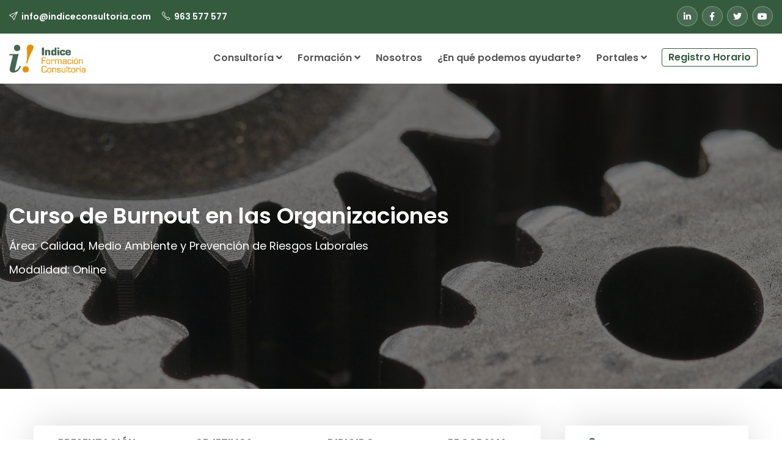

--- FILE ---
content_type: text/html; charset=UTF-8
request_url: https://www.empresa.indiceconsultoria.com/courses/curso-de-burnout-en-las-organizaciones/
body_size: 23417
content:
<!DOCTYPE html>
<html lang="es">
<head>
<meta charset="UTF-8">
<meta name="viewport" content="width=device-width, initial-scale=1">
<link rel="profile" href="http://gmpg.org/xfn/11">

<title>Curso de Burnout en las Organizaciones &#8211; Empresa · Índice Consultoría</title>
<meta name='robots' content='max-image-preview:large' />
<link rel='dns-prefetch' href='//fonts.googleapis.com' />
<link rel="alternate" type="application/rss+xml" title="Empresa · Índice Consultoría &raquo; Feed" href="https://www.empresa.indiceconsultoria.com/feed/" />
<link rel="alternate" type="application/rss+xml" title="Empresa · Índice Consultoría &raquo; Feed de los comentarios" href="https://www.empresa.indiceconsultoria.com/comments/feed/" />
<link rel="alternate" title="oEmbed (JSON)" type="application/json+oembed" href="https://www.empresa.indiceconsultoria.com/wp-json/oembed/1.0/embed?url=https%3A%2F%2Fwww.empresa.indiceconsultoria.com%2Fcourses%2Fcurso-de-burnout-en-las-organizaciones%2F" />
<link rel="alternate" title="oEmbed (XML)" type="text/xml+oembed" href="https://www.empresa.indiceconsultoria.com/wp-json/oembed/1.0/embed?url=https%3A%2F%2Fwww.empresa.indiceconsultoria.com%2Fcourses%2Fcurso-de-burnout-en-las-organizaciones%2F&#038;format=xml" />
<style id='wp-img-auto-sizes-contain-inline-css' type='text/css'>
img:is([sizes=auto i],[sizes^="auto," i]){contain-intrinsic-size:3000px 1500px}
/*# sourceURL=wp-img-auto-sizes-contain-inline-css */
</style>
<link rel='stylesheet' id='el-education-icons-css' href='https://www.empresa.indiceconsultoria.com/wp-content/plugins/reptro-elementor-icons/icons/education-icons/css/education-icons.css?ver=1.0%20' type='text/css' media='all' />
<link rel='stylesheet' id='high-school-set-css' href='https://www.empresa.indiceconsultoria.com/wp-content/plugins/reptro-elementor-icons/icons/high-school-set/css/highschool.css?ver=1.0%20' type='text/css' media='all' />
<link rel='stylesheet' id='scientific-study-css' href='https://www.empresa.indiceconsultoria.com/wp-content/plugins/reptro-elementor-icons/icons/scientific-study/css/scientific-study.css?ver=1.0%20' type='text/css' media='all' />
<style id='wp-emoji-styles-inline-css' type='text/css'>

	img.wp-smiley, img.emoji {
		display: inline !important;
		border: none !important;
		box-shadow: none !important;
		height: 1em !important;
		width: 1em !important;
		margin: 0 0.07em !important;
		vertical-align: -0.1em !important;
		background: none !important;
		padding: 0 !important;
	}
/*# sourceURL=wp-emoji-styles-inline-css */
</style>
<link rel='stylesheet' id='wp-block-library-css' href='https://www.empresa.indiceconsultoria.com/wp-includes/css/dist/block-library/style.min.css?ver=6.9' type='text/css' media='all' />
<style id='global-styles-inline-css' type='text/css'>
:root{--wp--preset--aspect-ratio--square: 1;--wp--preset--aspect-ratio--4-3: 4/3;--wp--preset--aspect-ratio--3-4: 3/4;--wp--preset--aspect-ratio--3-2: 3/2;--wp--preset--aspect-ratio--2-3: 2/3;--wp--preset--aspect-ratio--16-9: 16/9;--wp--preset--aspect-ratio--9-16: 9/16;--wp--preset--color--black: #000000;--wp--preset--color--cyan-bluish-gray: #abb8c3;--wp--preset--color--white: #ffffff;--wp--preset--color--pale-pink: #f78da7;--wp--preset--color--vivid-red: #cf2e2e;--wp--preset--color--luminous-vivid-orange: #ff6900;--wp--preset--color--luminous-vivid-amber: #fcb900;--wp--preset--color--light-green-cyan: #7bdcb5;--wp--preset--color--vivid-green-cyan: #00d084;--wp--preset--color--pale-cyan-blue: #8ed1fc;--wp--preset--color--vivid-cyan-blue: #0693e3;--wp--preset--color--vivid-purple: #9b51e0;--wp--preset--color--theme-primary-color: #355b3f;--wp--preset--color--theme-primary-color-dark: #e69103;--wp--preset--color--theme-primary-color-light: #e5b96e;--wp--preset--color--theme-white: #ffffff;--wp--preset--gradient--vivid-cyan-blue-to-vivid-purple: linear-gradient(135deg,rgb(6,147,227) 0%,rgb(155,81,224) 100%);--wp--preset--gradient--light-green-cyan-to-vivid-green-cyan: linear-gradient(135deg,rgb(122,220,180) 0%,rgb(0,208,130) 100%);--wp--preset--gradient--luminous-vivid-amber-to-luminous-vivid-orange: linear-gradient(135deg,rgb(252,185,0) 0%,rgb(255,105,0) 100%);--wp--preset--gradient--luminous-vivid-orange-to-vivid-red: linear-gradient(135deg,rgb(255,105,0) 0%,rgb(207,46,46) 100%);--wp--preset--gradient--very-light-gray-to-cyan-bluish-gray: linear-gradient(135deg,rgb(238,238,238) 0%,rgb(169,184,195) 100%);--wp--preset--gradient--cool-to-warm-spectrum: linear-gradient(135deg,rgb(74,234,220) 0%,rgb(151,120,209) 20%,rgb(207,42,186) 40%,rgb(238,44,130) 60%,rgb(251,105,98) 80%,rgb(254,248,76) 100%);--wp--preset--gradient--blush-light-purple: linear-gradient(135deg,rgb(255,206,236) 0%,rgb(152,150,240) 100%);--wp--preset--gradient--blush-bordeaux: linear-gradient(135deg,rgb(254,205,165) 0%,rgb(254,45,45) 50%,rgb(107,0,62) 100%);--wp--preset--gradient--luminous-dusk: linear-gradient(135deg,rgb(255,203,112) 0%,rgb(199,81,192) 50%,rgb(65,88,208) 100%);--wp--preset--gradient--pale-ocean: linear-gradient(135deg,rgb(255,245,203) 0%,rgb(182,227,212) 50%,rgb(51,167,181) 100%);--wp--preset--gradient--electric-grass: linear-gradient(135deg,rgb(202,248,128) 0%,rgb(113,206,126) 100%);--wp--preset--gradient--midnight: linear-gradient(135deg,rgb(2,3,129) 0%,rgb(40,116,252) 100%);--wp--preset--font-size--small: 12px;--wp--preset--font-size--medium: 20px;--wp--preset--font-size--large: 36px;--wp--preset--font-size--x-large: 42px;--wp--preset--font-size--regular: 16px;--wp--preset--font-size--larger: 50px;--wp--preset--spacing--20: 0.44rem;--wp--preset--spacing--30: 0.67rem;--wp--preset--spacing--40: 1rem;--wp--preset--spacing--50: 1.5rem;--wp--preset--spacing--60: 2.25rem;--wp--preset--spacing--70: 3.38rem;--wp--preset--spacing--80: 5.06rem;--wp--preset--shadow--natural: 6px 6px 9px rgba(0, 0, 0, 0.2);--wp--preset--shadow--deep: 12px 12px 50px rgba(0, 0, 0, 0.4);--wp--preset--shadow--sharp: 6px 6px 0px rgba(0, 0, 0, 0.2);--wp--preset--shadow--outlined: 6px 6px 0px -3px rgb(255, 255, 255), 6px 6px rgb(0, 0, 0);--wp--preset--shadow--crisp: 6px 6px 0px rgb(0, 0, 0);}:where(.is-layout-flex){gap: 0.5em;}:where(.is-layout-grid){gap: 0.5em;}body .is-layout-flex{display: flex;}.is-layout-flex{flex-wrap: wrap;align-items: center;}.is-layout-flex > :is(*, div){margin: 0;}body .is-layout-grid{display: grid;}.is-layout-grid > :is(*, div){margin: 0;}:where(.wp-block-columns.is-layout-flex){gap: 2em;}:where(.wp-block-columns.is-layout-grid){gap: 2em;}:where(.wp-block-post-template.is-layout-flex){gap: 1.25em;}:where(.wp-block-post-template.is-layout-grid){gap: 1.25em;}.has-black-color{color: var(--wp--preset--color--black) !important;}.has-cyan-bluish-gray-color{color: var(--wp--preset--color--cyan-bluish-gray) !important;}.has-white-color{color: var(--wp--preset--color--white) !important;}.has-pale-pink-color{color: var(--wp--preset--color--pale-pink) !important;}.has-vivid-red-color{color: var(--wp--preset--color--vivid-red) !important;}.has-luminous-vivid-orange-color{color: var(--wp--preset--color--luminous-vivid-orange) !important;}.has-luminous-vivid-amber-color{color: var(--wp--preset--color--luminous-vivid-amber) !important;}.has-light-green-cyan-color{color: var(--wp--preset--color--light-green-cyan) !important;}.has-vivid-green-cyan-color{color: var(--wp--preset--color--vivid-green-cyan) !important;}.has-pale-cyan-blue-color{color: var(--wp--preset--color--pale-cyan-blue) !important;}.has-vivid-cyan-blue-color{color: var(--wp--preset--color--vivid-cyan-blue) !important;}.has-vivid-purple-color{color: var(--wp--preset--color--vivid-purple) !important;}.has-black-background-color{background-color: var(--wp--preset--color--black) !important;}.has-cyan-bluish-gray-background-color{background-color: var(--wp--preset--color--cyan-bluish-gray) !important;}.has-white-background-color{background-color: var(--wp--preset--color--white) !important;}.has-pale-pink-background-color{background-color: var(--wp--preset--color--pale-pink) !important;}.has-vivid-red-background-color{background-color: var(--wp--preset--color--vivid-red) !important;}.has-luminous-vivid-orange-background-color{background-color: var(--wp--preset--color--luminous-vivid-orange) !important;}.has-luminous-vivid-amber-background-color{background-color: var(--wp--preset--color--luminous-vivid-amber) !important;}.has-light-green-cyan-background-color{background-color: var(--wp--preset--color--light-green-cyan) !important;}.has-vivid-green-cyan-background-color{background-color: var(--wp--preset--color--vivid-green-cyan) !important;}.has-pale-cyan-blue-background-color{background-color: var(--wp--preset--color--pale-cyan-blue) !important;}.has-vivid-cyan-blue-background-color{background-color: var(--wp--preset--color--vivid-cyan-blue) !important;}.has-vivid-purple-background-color{background-color: var(--wp--preset--color--vivid-purple) !important;}.has-black-border-color{border-color: var(--wp--preset--color--black) !important;}.has-cyan-bluish-gray-border-color{border-color: var(--wp--preset--color--cyan-bluish-gray) !important;}.has-white-border-color{border-color: var(--wp--preset--color--white) !important;}.has-pale-pink-border-color{border-color: var(--wp--preset--color--pale-pink) !important;}.has-vivid-red-border-color{border-color: var(--wp--preset--color--vivid-red) !important;}.has-luminous-vivid-orange-border-color{border-color: var(--wp--preset--color--luminous-vivid-orange) !important;}.has-luminous-vivid-amber-border-color{border-color: var(--wp--preset--color--luminous-vivid-amber) !important;}.has-light-green-cyan-border-color{border-color: var(--wp--preset--color--light-green-cyan) !important;}.has-vivid-green-cyan-border-color{border-color: var(--wp--preset--color--vivid-green-cyan) !important;}.has-pale-cyan-blue-border-color{border-color: var(--wp--preset--color--pale-cyan-blue) !important;}.has-vivid-cyan-blue-border-color{border-color: var(--wp--preset--color--vivid-cyan-blue) !important;}.has-vivid-purple-border-color{border-color: var(--wp--preset--color--vivid-purple) !important;}.has-vivid-cyan-blue-to-vivid-purple-gradient-background{background: var(--wp--preset--gradient--vivid-cyan-blue-to-vivid-purple) !important;}.has-light-green-cyan-to-vivid-green-cyan-gradient-background{background: var(--wp--preset--gradient--light-green-cyan-to-vivid-green-cyan) !important;}.has-luminous-vivid-amber-to-luminous-vivid-orange-gradient-background{background: var(--wp--preset--gradient--luminous-vivid-amber-to-luminous-vivid-orange) !important;}.has-luminous-vivid-orange-to-vivid-red-gradient-background{background: var(--wp--preset--gradient--luminous-vivid-orange-to-vivid-red) !important;}.has-very-light-gray-to-cyan-bluish-gray-gradient-background{background: var(--wp--preset--gradient--very-light-gray-to-cyan-bluish-gray) !important;}.has-cool-to-warm-spectrum-gradient-background{background: var(--wp--preset--gradient--cool-to-warm-spectrum) !important;}.has-blush-light-purple-gradient-background{background: var(--wp--preset--gradient--blush-light-purple) !important;}.has-blush-bordeaux-gradient-background{background: var(--wp--preset--gradient--blush-bordeaux) !important;}.has-luminous-dusk-gradient-background{background: var(--wp--preset--gradient--luminous-dusk) !important;}.has-pale-ocean-gradient-background{background: var(--wp--preset--gradient--pale-ocean) !important;}.has-electric-grass-gradient-background{background: var(--wp--preset--gradient--electric-grass) !important;}.has-midnight-gradient-background{background: var(--wp--preset--gradient--midnight) !important;}.has-small-font-size{font-size: var(--wp--preset--font-size--small) !important;}.has-medium-font-size{font-size: var(--wp--preset--font-size--medium) !important;}.has-large-font-size{font-size: var(--wp--preset--font-size--large) !important;}.has-x-large-font-size{font-size: var(--wp--preset--font-size--x-large) !important;}
/*# sourceURL=global-styles-inline-css */
</style>

<style id='classic-theme-styles-inline-css' type='text/css'>
/*! This file is auto-generated */
.wp-block-button__link{color:#fff;background-color:#32373c;border-radius:9999px;box-shadow:none;text-decoration:none;padding:calc(.667em + 2px) calc(1.333em + 2px);font-size:1.125em}.wp-block-file__button{background:#32373c;color:#fff;text-decoration:none}
/*# sourceURL=/wp-includes/css/classic-themes.min.css */
</style>
<link rel='stylesheet' id='contact-form-7-css' href='https://www.empresa.indiceconsultoria.com/wp-content/plugins/contact-form-7/includes/css/styles.css?ver=5.7.6' type='text/css' media='all' />
<link rel='stylesheet' id='Owl-Style-css' href='https://www.empresa.indiceconsultoria.com/wp-content/plugins/krs-elements//assets/owl/owl.carousel.min.css?ver=6.9' type='text/css' media='all' />
<link rel='stylesheet' id='Owl-Theme-css' href='https://www.empresa.indiceconsultoria.com/wp-content/plugins/krs-elements//assets/owl/owl.theme.default.min.css?ver=6.9' type='text/css' media='all' />
<link rel='stylesheet' id='Krs-Style-css' href='https://www.empresa.indiceconsultoria.com/wp-content/plugins/krs-elements/krs-style.css?ver=1769962786' type='text/css' media='all' />
<link rel='stylesheet' id='parent-style-css' href='https://www.empresa.indiceconsultoria.com/wp-content/themes/reptro/style.css?ver=6.9' type='text/css' media='all' />
<link rel='stylesheet' id='charity-main-fonts-css' href='https://fonts.googleapis.com/css?family=Poppins%3A400%2C600%2C700%2C900&#038;subset' type='text/css' media='all' />
<link rel='stylesheet' id='reptro-style-css' href='https://www.empresa.indiceconsultoria.com/wp-content/themes/reptro-child/style.css?ver=6.9' type='text/css' media='all' />
<link rel='stylesheet' id='bootstrap-css' href='https://www.empresa.indiceconsultoria.com/wp-content/themes/reptro/assets/css/bootstrap.min.css?ver=3.3.7' type='text/css' media='all' />
<link rel='stylesheet' id='reptro-bootstrap-grid-css' href='https://www.empresa.indiceconsultoria.com/wp-content/themes/reptro/assets/css/bootstrap-grid.min.css?ver=4.0' type='text/css' media='all' />
<link rel='stylesheet' id='simple-line-icons-css' href='https://www.empresa.indiceconsultoria.com/wp-content/themes/reptro/assets/fonts/education-icons/simple-line-icons/css/simple-line-icons.css?ver=1.0' type='text/css' media='all' />
<link rel='stylesheet' id='owl-carousel-css' href='https://www.empresa.indiceconsultoria.com/wp-content/themes/reptro/assets/css/owl.carousel.min.css?ver=2.2.1' type='text/css' media='all' />
<link rel='stylesheet' id='reptro-main-style-css' href='https://www.empresa.indiceconsultoria.com/wp-content/themes/reptro/assets/css/main.css?ver=1.0' type='text/css' media='all' />
<link rel='stylesheet' id='reptro-responsive-style-css' href='https://www.empresa.indiceconsultoria.com/wp-content/themes/reptro/assets/css/responsive.css?ver=1.0' type='text/css' media='all' />
<link rel='stylesheet' id='font-awesome-5-all-css' href='https://www.empresa.indiceconsultoria.com/wp-content/plugins/learnpress/assets/src/css/vendor/font-awesome-5.min.css?ver=4.2.2.4' type='text/css' media='all' />
<link rel='stylesheet' id='learnpress-css' href='https://www.empresa.indiceconsultoria.com/wp-content/plugins/learnpress/assets/css/learnpress.min.css?ver=4.2.2.4' type='text/css' media='all' />
<link rel='stylesheet' id='learnpress-widgets-css' href='https://www.empresa.indiceconsultoria.com/wp-content/plugins/learnpress/assets/css/widgets.min.css?ver=4.2.2.4' type='text/css' media='all' />
<link rel='stylesheet' id='reptro-fontawesome-css' href='https://www.empresa.indiceconsultoria.com/wp-content/themes/reptro/assets/css/fontawesome-all.min.css?ver=5.13.0' type='text/css' media='all' />
<link rel='stylesheet' id='reptro-custom-style-css' href='https://www.empresa.indiceconsultoria.com/wp-content/themes/reptro/assets/css/custom.css?ver=1.0' type='text/css' media='all' />
<style id='reptro-custom-style-inline-css' type='text/css'>

	    		.navbar-nav li a {
					padding: 30px 0 30px 25px;
				}
				.navbar-nav > li > a:before {
					left: 25px;
				}
		    
			.dropdown-menu {
			  min-width: 210px;
			}
	    	.xt-business-home.item:before {
	    		background-color: rgba(0,0,0,0.4);
	    	}
	    	.xt-business-home.item, .xt-business-home.item .btn {
	    		color: #fff;
	    	}
	    	.xt-business-home.cover-bg.fix-bg.item {
	    		height: 600px;
	    	}
	    	.xt-business-home .bx-overlay {
	    		padding-top: 80px;
			    padding-bottom: 300px;
	    	}
	    	.footer-widgets {
				padding-top: 55px;
			    padding-bottom: 35px;
			    background: #355b3f;
			    color: #999999;
			}
			.footer-widgets .widget-title {
				color: #ffffff;
			}
			.footer-widgets .widget ul li a,
			.footer-widgets a,
			.widget-contact-info ul li span.heading {
				color: #ffffff;
			}
	    	.site-info {
			    background-color: #25442a;
			    color: #ffffff;
			}
			.xt-footer .footer-nav ul li a {
				color: #ffffff;
			}
			.xt-page-title-area:before {
				background: rgba(38, 40, 44, 0.8);
			}
			.xt-page-title-area {
				padding-top: 45px;
				padding-bottom: 45px;
			}
			body {
				color: #555;
				background: #ffffff;
				line-height: 26px;
				font-size: 16px;
			}
			h1, h2, h3, h4, h5, h6,
			body .elementor-widget-heading .elementor-heading-title,
			body .lp-archive-courses .learn-press-courses .course .course-item .course-content .course-permalink .course-title, body .lp-archive-courses .learn-press-courses .course .course-item .course-content .course-permalink .course-title:hover,
			body .lp-archive-courses .learn-press-courses[data-layout=list] .course .course-item .course-content .course-permalink .course-title,
			body .lp-archive-courses .course-summary .course-summary-content .course-detail-info .course-info-left .course-title,
			body #learn-press-course-curriculum.course-curriculum ul.curriculum-sections .section-header .section-left .section-title,
			body #learn-press-course .lp-course-author .course-author__pull-right .author-title a,
			#learn-press-profile .profile-courses > h3 {
				color: #303d48;
			}
			body.xt-site-layout-boxed {
				background: #efefef;
			}
		    
				.site-header .logo-wrapper img {
				  max-width: 125px;
				}
			.inner-content .entry-content .expand_collapse a:hover,.inner-content .entry-content #learndash_profile .inner-content .entry-content .expand_collapse a:hover,.inner-content .entry-content .expand_collapse a:focus,.inner-content .entry-content #learndash_profile .inner-content .entry-content .expand_collapse a:focus,.learndash .completed:after,#learndash_profile .completed:after,.entry-content .tml-links li a:hover,.entry-content .tml-links li a:focus,.c-offcanvas .js-offcanvas-close i,a,a:focus,a:hover,.header-slider .owl-nav>button:hover i,ul.reptro_fancy_lists li i,.color,.has-theme-primary-color-color,.mobile-menu-area .slicknav_nav .current-menu-item>a,.mobile-menu-area .slicknav_nav .current-menu-item>.slicknav_row a,.section-title h2 span,.header-contact ul li .fa,.header-contact ul li a:hover,.xt-service .xt-service-inner i,.xt-featured-list .featured-list-inner ul li .fa,.xt-our-service .each-inner .xt-service-inner-2 i,.xt-our-service .each-inner .xt-service-inner-2 .figure-caption a,.xt-skills .technical-skills .b_tooltip span,.inner-content .entry-content a,.entry-title a:hover,.xt-contact-inner i,.xt-footer .footer-nav ul li a:hover,.xt-footer .footer-nav ul li a.active,.xt-blog-category ul li a:hover,.xt-blog-category ul li a span,.xt-popular-post ul li .side-post-content a:hover,.xt-blog-tag ul li a:hover,.xt-blog .blog-full-post .tag-social .tag span,.xt-blog .blog-full-post .tag-social .social span,.xt-blog .blog-full-post .tag-social .social ul li a .fa:hover,.xt-comments .comment .comment-content a,.xt-footer-3 .footer-3-address ul li h6,.xt-footer-3 .footer-3-address ul li a:hover,.widget ul li a:hover,.widget a:hover,.xt-media-body .reply-link a,.entry-footer i,ul.xt-footer-menu li.current_page_item a,.xt-footer .footer-nav ul li.current_page_item a,.footer-widgets .widget ul li a:hover,.footer-widgets a:hover,.slicknav_btn,.xt_row_primary_bg_color_white .btn-border:hover,.xt_row_primary_bg_color_white .kc_button.btn-border:hover,.woocommerce-MyAccount-navigation ul li a,.woocommerce-MyAccount-navigation ul li.is-active a,.xt-course-info li i,.course-item-nav .prev a:hover,.course-item-nav .next a:hover,.course-item-nav .prev a:focus,.course-item-nav .next a:focus,.xt-header-one .reptro-header-btn .btn,.xt-service-two-item i,.reptro-event-details-side i,.xt-blog .entry-meta span i,.reptro-ctl-area .btn-border:hover,.reptro-ctl-area .btn-border:focus,.theme-main-slide-buttons .btn-border:hover,.theme-main-slide-buttons .btn-border:focus,.xt_row_primary_bg_color_white .reptro-ctl-area .btn-border:hover,.xt-service-two-item a.xt-service-two-btn,.xt_row_primary_bg_color_white .repto-button-fill.elementor-widget-button a.elementor-button,.xt_row_primary_bg_color_white .repto-button-fill.elementor-widget-button .elementor-button,.xt_row_primary_bg_color_white .repto-button-border.elementor-widget-button a.elementor-button:hover .elementor-button-text,.xt_row_primary_bg_color_white .repto-button-border.elementor-widget-button .elementor-button:hover .elementor-button-text,.xt_row_primary_bg_color_white .repto-button-border.elementor-widget-button a.elementor-button:focus .elementor-button-text,.xt_row_primary_bg_color_white .repto-button-border.elementor-widget-button .elementor-button:focus .elementor-button-text,.reptro-call-to-action-btn,.reptro-call-to-action-btn:hover,.reptro-call-to-action-btn:focus,.widget .reptro-call-to-action-btn,.widget .reptro-call-to-action-btn:hover,.widget .reptro-call-to-action-btn:focus,.footer-widgets .reptro-call-to-action-btn,.footer-widgets .reptro-call-to-action-btn:hover,.footer-widgets .reptro-call-to-action-btn:focus,#tribe-events-content .tribe-events-tooltip h4,#tribe_events_filters_wrapper .tribe_events_slider_val,.single-tribe_events a.tribe-events-gcal,.single-tribe_events a.tribe-events-ical,.reptro-profile-menu .navbar-nav>li>.dropdown-menu li a i,.reptro-profile-menu .navbar-nav>li>.dropdown-menu li.wishlist>a:before,.learn-press-filters>li span,.learn-press-filters>li span+span,#learn-press-profile #profile-nav .lp-profile-nav-tabs li.active>ul .active>a,.learn-press-filters>li span+span::before,.learn-press-filters>li span+span::after,.learn-press-tabs .learn-press-tabs__nav .learn-press-tabs__tab.active label a,.learn-press-tabs .learn-press-tabs__checker:nth-child(1):checked~.learn-press-tabs__nav .learn-press-tabs__tab:nth-child(1) label a,.learn-press-tabs .learn-press-tabs__checker:nth-child(2):checked~.learn-press-tabs__nav .learn-press-tabs__tab:nth-child(2) label a,.learn-press-tabs .learn-press-tabs__checker:nth-child(3):checked~.learn-press-tabs__nav .learn-press-tabs__tab:nth-child(3) label a,.learn-press-tabs .learn-press-tabs__checker:nth-child(4):checked~.learn-press-tabs__nav .learn-press-tabs__tab:nth-child(4) label a,.learn-press-tabs .learn-press-tabs__checker:nth-child(5):checked~.learn-press-tabs__nav .learn-press-tabs__tab:nth-child(5) label a,.learn-press-tabs .learn-press-tabs__checker:nth-child(6):checked~.learn-press-tabs__nav .learn-press-tabs__tab:nth-child(6) label a,.learn-press-tabs .learn-press-tabs__checker:nth-child(7):checked~.learn-press-tabs__nav .learn-press-tabs__tab:nth-child(7) label a,#learn-press-checkout-form a { color: #355b3f }.widget_lp-widget-course-info .lp-widget .lp-course-info-fields .lp-course-info .lp-label,.navbar-nav>li>.dropdown-menu li a:before,.navbar-nav>li>a:before,.xt-service .xt-service-inner:hover,.btn-shuttr-hvr:before,.btn.btn-fill,.btn-border:hover,.btn.btn-border:hover::after,.btn.btn-border:focus::after,.btn-base,.color-bg,.main-color-bg,.xt-featured-member .item ul li a .fa,.xt-skills .technical-skills .bar_group__bar.thick,.xt-skills .technical-skills .bar_group .elastic,.xt-footer .footer-social ul li a,.xt-header-one.strict,.mean-container .mean-nav ul li a.mean-expand,.mean-container .mean-nav ul li a.mean-expand:hover,.xt-footer-3 .xt-footer-info-3 ul li a .fa,input[type=submit],.comment-respond .form-submit input[type=submit],.search-form input[type=submit],.reptro_paignation ul.pager li>span,.xt_theme_paignation ul.pager li>span,.pager li.active a,.kc_button.xt-theme-primary-btn:hover,.pager li a:hover,.reptro_paignation ul.pager li>a:hover,.xt-head-2 .xt-header-top,.xt-theme-primary-content-area,.single-team .member-desc span:after,.xt-header-type-boxed_background .slicknav_menu,.slicknav_menu .slicknav_icon-bar,.woocommerce span.onsale,.xt-contact-call-to-action,.woocommerce .widget_price_filter .ui-slider .ui-slider-range,.xt_row_primary_bg_color_white,.xt-back-to-top,.xt-object,body.woocommerce #respond input#submit:hover,body.woocommerce a.button:hover,body.woocommerce button.button:hover,body.woocommerce input.button:hover,body.woocommerce #respond input#submit:focus,body.woocommerce a.button:focus,body.woocommerce button.button:focus,body.woocommerce input.button:focus,.woocommerce nav.woocommerce-pagination ul li a:focus,.woocommerce nav.woocommerce-pagination ul li a:hover,.woocommerce nav.woocommerce-pagination ul li span.current,.woocommerce div.product div.images .woocommerce-product-gallery__trigger,.woocommerce #respond input#submit.alt:hover,.woocommerce a.button.alt:hover,.woocommerce button.button.alt:hover,.woocommerce input.button.alt:hover,.woocommerce .cart .button:hover,.woocommerce .cart input.button:hover,.woocommerce-cart table.cart input:disabled[disabled]:hover,.woocommerce-cart .wc-proceed-to-checkout a.checkout-button:hover,.woocommerce #payment #place_order:hover,.woocommerce-page #payment #place_order:hover,.entry-content .woocommerce #respond input#submit:hover,.entry-content .woocommerce a.button:hover,.entry-content .woocommerce button.button:hover,.entry-content .woocommerce input.button:hover,.entry-content .woocommerce #respond input#submit:focus,.entry-content .woocommerce a.button:focus,.entry-content .woocommerce button.button:focus,.entry-content .woocommerce input.button:focus,.reptro-course-loop-sale,#learn-press-user-profile #learn-press-profile-nav .tabs>li.active>a,#learn-press-user-profile #learn-press-profile-nav .tabs>li.active>ul li.active>a,#learn-press-user-profile #learn-press-profile-nav .tabs>li a:hover,#learn-press-user-profile #learn-press-profile-nav .tabs>li:hover:not(.active)>a,#learn-press-user-profile button,.lp-course-buttons button,.learn-press-form-login button[type=submit],.learn-press-form-register button[type=submit],.lp-button.lp-button-guest-checkout,#course-item-content-header .form-button.lp-button-back button,form[name=search-course] .search-course-button,.lp-button.button,.lp-quiz-buttons button,.lp-course-buttons a.button,.lp-course-buttons #learn-press-pmpro-notice.purchase-course a,.pmpro_btn,.pmpro_btn:link,.pmpro_content_message a,.pmpro_content_message a:link,body.confirm #popup_container #popup_panel button:hover,body.confirm #popup_container #popup_panel input[type=button]:hover,body.confirm #popup_container #popup_panel input[type=submit]:hover,body.confirm #popup_container #popup_panel button:focus,body.confirm #popup_container #popup_panel input[type=button]:focus,body.confirm #popup_container #popup_panel input[type=submit]:focus,body .learn-press-pagination .page-numbers>li span,body .learn-press-pagination .page-numbers>li a:hover,.woocommerce nav.woocommerce-pagination ul li a:hover,.woocommerce nav.woocommerce-pagination ul li span,.xt-blog-post-slider.owl-theme .owl-dots .owl-dot.active span,.xt-blog-post-slider.owl-theme .owl-dots .owl-dot:hover span,.xt-blog-post-slider.owl-theme .owl-nav>button,.reptro-course-slider.owl-theme .owl-dots .owl-dot.active span,.reptro-course-slider.owl-theme .owl-dots .owl-dot:hover span,.reptro-course-slider.owl-theme .owl-nav>button,.reptro-course-category-slider.owl-theme .owl-dots .owl-dot.active span,.reptro-course-category-slider.owl-theme .owl-dots .owl-dot:hover span,.reptro-course-category-slider.owl-theme .owl-nav>button,body .course-tabs ul.learn-press-nav-tabs .course-nav:first-child.active::after,body ul.learn-press-nav-tabs .course-nav.active:after,body ul.learn-press-nav-tabs .course-nav:hover:after,body .course-curriculum ul.curriculum-sections .section-content .course-item:before,body .learn-press-message:before,.xt-navbar.xt-head-3 .xt-header-top,#tribe-events .tribe-events-button,#tribe-events .tribe-events-button:hover,#tribe_events_filters_wrapper input[type=submit],.tribe-events-button,.tribe-events-button.tribe-active:hover,.tribe-events-button.tribe-inactive,.tribe-events-button:hover,.tribe-events-calendar td.tribe-events-present div[id*=tribe-events-daynum-],.tribe-events-calendar td.tribe-events-present div[id*=tribe-events-daynum-]>a,#tribe-bar-form .tribe-bar-submit input[type=submit],.portfolio-nav ul li.current span,.portfolio-nav ul li span:hover,.portfolio-nav ul li span:focus,body .reptro-category-items li.active>span,body .reptro-category-items span:hover,body .reptro-category-items span:focus,.reptro-hero-area-play-btn,.reptro-cta-widget,.widget_nav_menu li:before,.widget_nav_menu li:after,.widget_archive li:before,.widget_archive li:after,.widget_categories li:before,.widget_categories li:after,.widget_pages li:before,.widget_pages li:after,.widget_meta li:before,.widget_meta li:after,.widget_recent_comments li:before,.widget_recent_comments li:after,.widget_recent_entries li:before,.widget_recent_entries li:after,.widget_rss li:before,.widget_rss li:after,.product-categories li:before,.product-categories li:after,.widget_recent_comments #recentcomments li:after,.widget_recent_entries li a:after,.widget_rss>ul>li:after,.woocommerce .woocommerce-widget-layered-nav-list li.woocommerce-widget-layered-nav-list__item:before,.woocommerce .woocommerce-widget-layered-nav-list li.woocommerce-widget-layered-nav-list__item:after,.xt-post-item .xt-post-item-categories,.xt-blog .xt-post-date>span.xt-post-day-month,.xt-blog .xt-post-cat a,.xt_column_primary_bg_color .elementor-widget-wrap,.reptro-ctl-area.reptro-ctl-default,.xt_row_primary_bg_color_white .reptro-ctl-area .btn-border:hover,.xt_row_primary_bg_color_white .reptro-ctl-area .btn-border:focus,.repto-button-border.elementor-widget-button a.elementor-button:hover,.repto-button-border.elementor-widget-button .elementor-button:hover,.repto-button-fill.elementor-widget-button a.elementor-button,.repto-button-fill.elementor-widget-button .elementor-button,.reptro-section-title.section-title-type-border:after,.section-title-small.section-title-small-border-yes:after,.xt-blog .entry-meta:after,.xt-blog .blog-inner .inner-content .post-info:after,.repto-button-border.elementor-widget-button a.elementor-button::after,.repto-button-border.elementor-widget-button .elementor-button::after,.xt-video.xt-video-popup-type-button_only .xt-video-popup-btn,.header-slider .owl-theme .owl-dots .owl-dot.active span,.header-slider .owl-theme .owl-dots .owl-dot:hover span,table.lp-list-table thead tr th,.widget-area .social-icons ul li a,.has-theme-primary-color-background-color,.btn-join,#btn-join,.learndash_checkout_buttons input.btn-join[type=button],#learndash_next_prev_link a,#learndash_back_to_lesson a,.wpProQuiz_button,button,input[type=button],input[type=reset],input[type=submit],dd.course_progress div.course_progress_blue,.lp-badge.featured-course,#learn-press-profile .dashboard-general-statistic__row .statistic-box,#learn-press-course .course-summary-sidebar .course-sidebar-preview .lp-course-buttons button,.learn-press-tabs .learn-press-tabs__checker:nth-child(1):checked~.learn-press-tabs__nav .learn-press-tabs__tab:nth-child(1)::after,.learn-press-tabs .learn-press-tabs__checker:nth-child(2):checked~.learn-press-tabs__nav .learn-press-tabs__tab:nth-child(2)::after,.learn-press-tabs .learn-press-tabs__checker:nth-child(3):checked~.learn-press-tabs__nav .learn-press-tabs__tab:nth-child(3)::after,.learn-press-tabs .learn-press-tabs__checker:nth-child(4):checked~.learn-press-tabs__nav .learn-press-tabs__tab:nth-child(4)::after,.learn-press-tabs .learn-press-tabs__checker:nth-child(5):checked~.learn-press-tabs__nav .learn-press-tabs__tab:nth-child(5)::after,.learn-press-tabs .learn-press-tabs__checker:nth-child(6):checked~.learn-press-tabs__nav .learn-press-tabs__tab:nth-child(6)::after,.learn-press-tabs .learn-press-tabs__checker:nth-child(7):checked~.learn-press-tabs__nav .learn-press-tabs__tab:nth-child(7)::after,.learn-press-tabs .learn-press-tabs__checker:nth-child(8):checked~.learn-press-tabs__nav .learn-press-tabs__tab:nth-child(8)::after,#lp-user-edit-avatar #lp-avatar-actions a:hover,.archive-course-widget-outer .widget-footer .pull-right,#learn-press-profile #profile-content button.lp-button.btn-load-more-courses { background-color: #355b3f }.btn-border.reptro_form:hover,.btn-border.reptro_form,.reptro_form.form-control:focus,.btn-border,.btn-fill,.form-control:focus,.title-hr,.reptro-service-item .title-hr,.repto-button-border.elementor-widget-button a.elementor-button,.repto-button-border.elementor-widget-button .elementor-button,.xt-blog-form .btn,.mean-container .mean-nav ul li,.widget select:focus,.widget_search input[type=search]:active,.widget_search input[type=search]:hover,.widget_search input[type=search]:focus,.page-content input[type=search]:active,.page-content input[type=search]:hover,.page-content input[type=search]:focus,.comment-form input[type=text]:focus,.comment-form input[type=url]:focus,.comment-form input[type=email]:focus,.comment-form textarea:focus,input[type=password]:focus,input[type=submit],.search-form input[type=search]:focus,.xt_theme_paignation ul.pager li>span,.reptro_paignation ul.pager li>span,.reptro_paignation ul.pager li>a:hover,.pager li.active a,.pager li a:hover,.btn,.single-team .member-thumb:before,.footer-widgets input:focus,.footer-widgets textarea:focus,.widget-area input:focus,.widget-area textarea:focus,body.woocommerce #respond input#submit,body.woocommerce a.button,body.woocommerce button.button,body.woocommerce input.button,.woocommerce .cart .button,.woocommerce .cart input.button,.woocommerce-cart table.cart input:disabled[disabled],.woocommerce-cart .wc-proceed-to-checkout a.checkout-button,.woocommerce #payment #place_order,.woocommerce-page #payment #place_order,.woocommerce form .form-row input.input-text:focus,.woocommerce form .form-row textarea:focus,.entry-content .woocommerce #respond input#submit,.entry-content .woocommerce a.button,.entry-content .woocommerce button.button,.entry-content .woocommerce input.button,.navbar .navbar-nav .dropdown-menu,body .lp-list-table thead tr th,input[type=text]:focus,input[type=email]:focus,input[type=url]:focus,input[type=password]:focus,input[type=search]:focus,input[type=number]:focus,input[type=tel]:focus,input[type=range]:focus,input[type=date]:focus,input[type=month]:focus,input[type=week]:focus,input[type=time]:focus,input[type=datetime]:focus,input[type=datetime-local]:focus,input[type=color]:focus,textarea:focus,select:focus,.widget.widget_tag_cloud a:hover,.widget.widget_product_tag_cloud a:hover,body .learn-press-pagination .page-numbers>li span,body .learn-press-pagination .page-numbers>li a:hover,.woocommerce nav.woocommerce-pagination ul li a:hover,.woocommerce nav.woocommerce-pagination ul li span,.header-contact-profile-menu img:hover,.portfolio-nav ul li.current span,.portfolio-nav ul li span:hover,.portfolio-nav ul li span:focus,.wp-block-quote:not(.is-large):not(.is-style-large),.wp-block-quote.is-style-large,.reptro-profile-menu li.dropdown:hover>a img,.reptro-profile-menu li.dropdown>a:focus img,button:focus,input[type=button]:focus,input[type=reset]:focus,input[type=submit]:focus,button:active,input[type=button]:active,input[type=reset]:active,input[type=submit]:active,#learn-press-course .course-summary-sidebar .course-sidebar-preview .lp-course-buttons button.wishlist-button,body div.order-recover input[type=text]:focus,#learn-press-profile #profile-content .lp-button,#lp-user-edit-avatar #lp-avatar-actions a:hover{ border-color: #355b3f }.xt-video .xt-video-overlay > a .video-popup-play-icon,.xt_row_primary_bg_color_white .xt-video.xt-video-popup-type-button_only .xt-video-popup-btn .video-popup-play-icon{ border-left-color: #355b3f }.xt-blog-sticky-post{ border-right-color: #355b3f }.xt-skills .technical-skills .b_tooltip--tri,.reptro-course-category-dropdown { border-top-color: #355b3f }body.woocommerce div.product .woocommerce-tabs ul.tabs li.active,body .reptro-category-items li.active,body .lp-tab-sections .section-tab.active span,.reptro-course-item-inner,body .lp-archive-courses .learn-press-courses[data-layout=grid] .course .course-item .course-content { border-bottom-color: #355b3f }a:hover, a:focus, .has-theme-primary-color-dark-color,#learn-press-checkout-form a:hover, #learn-press-checkout-form a:focus{ color: #e69103 }.woocommerce .widget_price_filter .ui-slider .ui-slider-handle,.btn.btn-fill::before,.btn.btn-fill::after,input[type=submit]:hover,.comment-respond .form-submit input[type=submit]:hover,.search-form input[type=submit]:hover,#learn-press-user-profile button:hover,#learn-press-user-profile button:focus,.lp-course-buttons button:hover,.lp-course-buttons button:focus,form[name=search-course] .search-course-button:hover,form[name=search-course] .search-course-button:focus,#course-item-content-header .form-button.lp-button-back button:hover,#course-item-content-header .form-button.lp-button-back button:focus,.lp-button.button:hover,.lp-button.button:focus,.lp-course-buttons a.button:hover,.lp-course-buttons a.button:focus,.lp-course-buttons #learn-press-pmpro-notice.purchase-course a:hover,.lp-course-buttons #learn-press-pmpro-notice.purchase-course a:focus,.lp-quiz-buttons button:hover,.lp-quiz-buttons button:focus,.xt-blog-post-slider.owl-theme .owl-nav>button:hover,.reptro-course-slider.owl-theme .owl-nav>button:hover,.reptro-course-category-slider.owl-theme .owl-nav>button:hover,.pmpro_btn:hover,.pmpro_content_message a:hover,.xt-back-to-top:hover,.xt-back-to-top:focus,.xt-featured-member .item ul li a .fa:hover,.xt-featured-member .item ul li a .fa:focus,#tribe-events .tribe-events-button:hover,#tribe-events .tribe-events-button:focus,#tribe_events_filters_wrapper input[type=submit]:hover,.tribe-events-button:hover,.tribe-events-button.tribe-active:hover,.tribe-events-button.tribe-inactive,.tribe-events-button:hover,.tribe-events-calendar td.tribe-events-present div[id*=tribe-events-daynum-]:hover,.tribe-events-calendar td.tribe-events-present div[id*=tribe-events-daynum-]>a:hover,#tribe-bar-form .tribe-bar-submit input[type=submit]:hover,#tribe-bar-form .tribe-bar-submit input[type=submit]:focus,.reptro-events-items .reptro_loop_nine figure:hover .reptro-event-schedule,.reptro-events-items .reptro_loop_nine figure:focus .reptro-event-schedule,.reptro-hero-area-play-btn:hover,.reptro-hero-area-play-btn:focus,.xt-footer .footer-social ul li a:hover,.xt-footer .footer-social ul li a:focus,.xt-blog .xt-grid-read-more-icon:hover,.xt-blog .xt-grid-read-more-icon:focus,.repto-button-fill.elementor-widget-button a.elementor-button:hover,.repto-button-fill.elementor-widget-button .elementor-button:hover,.xt_row_primary_bg_color_white .repto-button-fill.elementor-widget-button a.elementor-button:hover,.xt_row_primary_bg_color_white .repto-button-fill.elementor-widget-button .elementor-button:hover,.learn-press-form-login button[type=submit]:hover,.learn-press-form-login button[type=submit]:focus,.lp-button.lp-button-guest-checkout:hover,.lp-button.lp-button-guest-checkout:focus,.learn-press-form-register button[type=submit]:hover,.learn-press-form-register button[type=submit]:focus,.widget-area .widget .widget-contact-info .social-icons ul li a:hover,.widget-area .widget .widget-contact-info .social-icons ul li a:focus,.has-theme-primary-color-dark-background-color,.btn-join:hover,#btn-join:hover,.learndash_checkout_buttons input.btn-join[type=button]:hover,.wpProQuiz_button:hover,button:hover,input[type=button]:hover,input[type=reset]:hover,input[type=submit]:hover,#learn-press-course .course-summary-sidebar .course-sidebar-preview .lp-course-buttons button:hover,#learn-press-course .course-summary-sidebar .course-sidebar-preview .lp-course-buttons button:focus,#popup-course #popup-content .lp-button:hover,#popup-course #popup-content .lp-button:focus,#learn-press-course .course-summary-sidebar .course-sidebar-preview .lp-course-buttons button.button-enroll-course:hover,#learn-press-profile .dashboard-general-statistic__row .statistic-box:hover,body #learn-press-profile-basic-information button:hover,form[name=profile-change-password] button:hover,#checkout-payment #checkout-order-action button:hover,.archive-course-widget-outer .widget-footer .pull-right:hover,#learn-press-profile #profile-content button.lp-button.btn-load-more-courses:hover,#learn-press-profile #profile-content button.lp-button.btn-load-more-courses:focus{ background: #e69103 }body .lp-archive-courses .course-summary .course-summary-content .lp-entry-content.lp-content-area .course-summary-sidebar .course-summary-sidebar__inner .learn-press-course-wishlist:hover { background: #e69103!important }.xt-footer .footer-social ul li,#checkout-payment #checkout-order-action button:hover { border-color: #e69103 }.has-theme-primary-color-light-color{ color: #e5b96e }.xt-project-gallery .grid-item figure:hover figcaption,.xt-project-gallery .grid-item figure:focus figcaption,.xt-featured-member #quote-carousel .carousel-indicators .active span, .has-theme-primary-color-light-background-color { background-color: #e5b96e }
/*# sourceURL=reptro-custom-style-inline-css */
</style>
<script type="text/javascript" src="https://www.empresa.indiceconsultoria.com/wp-includes/js/jquery/jquery.min.js?ver=3.7.1" id="jquery-core-js"></script>
<script type="text/javascript" src="https://www.empresa.indiceconsultoria.com/wp-includes/js/jquery/jquery-migrate.min.js?ver=3.4.1" id="jquery-migrate-js"></script>
<script type="text/javascript" id="wpso-front-scripts-js-extra">
/* <![CDATA[ */
var wpso = {"ajaxurl":"https://www.empresa.indiceconsultoria.com/wp-admin/admin-ajax.php","nonce":"62d53a9999","user_items":[]};
//# sourceURL=wpso-front-scripts-js-extra
/* ]]> */
</script>
<script type="text/javascript" src="https://www.empresa.indiceconsultoria.com/wp-content/plugins/wp-sort-order/js/front-scripts.js?ver=2026020419" id="wpso-front-scripts-js"></script>
<script type="text/javascript" src="https://www.empresa.indiceconsultoria.com/wp-includes/js/underscore.min.js?ver=1.13.7" id="underscore-js"></script>
<script type="text/javascript" id="utils-js-extra">
/* <![CDATA[ */
var userSettings = {"url":"/","uid":"0","time":"1769962786","secure":"1"};
//# sourceURL=utils-js-extra
/* ]]> */
</script>
<script type="text/javascript" src="https://www.empresa.indiceconsultoria.com/wp-includes/js/utils.min.js?ver=6.9" id="utils-js"></script>
<script type="text/javascript" id="lp-global-js-extra">
/* <![CDATA[ */
var lpGlobalSettings = {"siteurl":"https://www.empresa.indiceconsultoria.com","ajax":"https://www.empresa.indiceconsultoria.com/wp-admin/admin-ajax.php","courses_url":"","post_id":1387,"user_id":0,"theme":"reptro-child","localize":{"button_ok":"OK","button_cancel":"Cancelar","button_yes":"S\u00ed","button_no":"No"},"lp_rest_url":"https://www.empresa.indiceconsultoria.com/wp-json/","nonce":"cce9f81904","option_enable_popup_confirm_finish":"yes","is_course_archive":"","lpArchiveSkeleton":[],"lpArchiveLoadAjax":1,"lpArchiveNoLoadAjaxFirst":0};
//# sourceURL=lp-global-js-extra
/* ]]> */
</script>
<script type="text/javascript" src="https://www.empresa.indiceconsultoria.com/wp-content/plugins/learnpress/assets/js/global.min.js?ver=4.2.2.4" id="lp-global-js"></script>
<script type="text/javascript" src="https://www.empresa.indiceconsultoria.com/wp-content/plugins/learnpress/assets/js/dist/utils.min.js?ver=4.2.2.4" id="lp-utils-js"></script>
<link rel="https://api.w.org/" href="https://www.empresa.indiceconsultoria.com/wp-json/" /><link rel="alternate" title="JSON" type="application/json" href="https://www.empresa.indiceconsultoria.com/wp-json/wp/v2/lp_course/1387" /><link rel="EditURI" type="application/rsd+xml" title="RSD" href="https://www.empresa.indiceconsultoria.com/xmlrpc.php?rsd" />
<meta name="generator" content="WordPress 6.9" />
<link rel="canonical" href="https://www.empresa.indiceconsultoria.com/courses/curso-de-burnout-en-las-organizaciones/" />
<link rel='shortlink' href='https://www.empresa.indiceconsultoria.com/?p=1387' />

		<style id="learn-press-custom-css">
			:root {
				--lp-primary-color: #e69103;
				--lp-secondary-color: #355b3f;
			}
		</style>

		
		<style id="reptro-custom-css">
			:root {
				--reptro-color: #355b3f;
				--reptro-color-dark: #e69103;
				--reptro-color-light: #e5b96e;
			}
							body {
					--lp-primary-color: #355b3f;
				}
					</style>

		<meta name="generator" content="Elementor 3.13.4; features: e_dom_optimization, e_optimized_assets_loading, e_optimized_css_loading, a11y_improvements, additional_custom_breakpoints; settings: css_print_method-external, google_font-enabled, font_display-swap">
<link rel="icon" href="https://www.empresa.indiceconsultoria.com/wp-content/uploads/2023/06/cropped-cropped-Indice-32x32.png" sizes="32x32" />
<link rel="icon" href="https://www.empresa.indiceconsultoria.com/wp-content/uploads/2023/06/cropped-cropped-Indice-192x192.png" sizes="192x192" />
<link rel="apple-touch-icon" href="https://www.empresa.indiceconsultoria.com/wp-content/uploads/2023/06/cropped-cropped-Indice-180x180.png" />
<meta name="msapplication-TileImage" content="https://www.empresa.indiceconsultoria.com/wp-content/uploads/2023/06/cropped-cropped-Indice-270x270.png" />
		<style type="text/css" id="wp-custom-css">
			.lp-archive-courses ul, .lp-archive-courses ol {
    list-style-type: square;
    list-style-position: outside;
    padding: 0 0 23px;
}

.reptro-course-items .course-title, body .lp-archive-courses .learn-press-courses .course .course-item .course-content .course-permalink .course-title, .ld-course-list-items .course-title {
    font-size: 14px;
    font-weight: 600;
    line-height: 18px;
    margin: 0 0 20px;
    white-space: normal;
    overflow-x: hidden;
    text-overflow: ellipsis;
    display: -webkit-box;
   -webkit-line-clamp: 3; /* number of lines to show */
           line-clamp: 3;
   -webkit-box-orient: vertical;
    min-height: 3.7em;
}


body .lp-archive-courses .learn-press-courses .course .course-item .course-content .course-info, body .lp-archive-courses .learn-press-courses .course .course-item .course-content .course-instructor, body .lp-archive-courses .learn-press-courses .course .course-item .course-content .course-instructor a, body .lp-archive-courses .learn-press-courses .course .course-item .course-content .course-instructor a:hover {
    font-size: 12px;
    line-height: inherit;
    color: inherit;
}

.reptro-course-loop-price-and-rating {
  z-index: 2;
  clear: both;
  position: absolute;
  bottom: 0;
  left: 0;
  right: 0;
  background-color: transparent 10%;
  background-image: -webkit-gradient(linear,left top,left bottom,from(transparent 100%),to(rgba(51, 51, 51, 0.8))));
  background-image: -webkit-linear-gradient(top,transparent 100%,rgba(51, 51, 51, 0.8));
  background-image: -moz-linear-gradient(top,transparent 100%,rgba(51, 51, 51, 0.8));
  background-image: -ms-linear-gradient(top,transparent 100%,rgba(51, 51, 51, 0.8));
  background-image: -o-linear-gradient(top,transparent 100%,rgba(51, 51, 51, 0.8));
  background-image: linear-gradient(top,transparent 100%,rgba(51, 51, 51, 0.8));
  filter: progid:DXImageTransform.Microsoft.gradient(startColorStr='transparent 100%', endColorStr='rgba(51, 51, 51, 0.8)');
  padding: 50px 20px 15px 20px;
  color: #fff;

  width: 100%;
  display: -webkit-box;
  display: -webkit-flex;
  display: -moz-flex;
  display: -ms-flexbox;
  display: flex;
  justify-content: space-between;
}

 /* Menú categorias footer */

.menusfooter {
    
    font-size: 14px;
}

.menusfooter a {
    color: #FFF; /* Color inicial del enlace */
    text-decoration: none; /* Eliminar subrayado del enlace si lo hubiera */
}

.menusfooter a:hover {
    color: #E69103 !important; /* Color del enlace al pasar el ratón por encima */
}

.menusfooter a:visited {
    color: #FFF !important; /* Color del enlace al pasar el ratón por encima */
}




.widget_nav_menu li a, .widget_archive li a, .widget_categories li a, .widget_pages li a, .widget_meta li a, .product-categories li a, .woocommerce .woocommerce-widget-layered-nav-list li.woocommerce-widget-layered-nav-list__item a, .widget_recent_comments #recentcomments li, .widget_recent_entries li a, .widget_rss > ul > li {
    padding-left: 0px;
}

.widget.widget_nav_menu ul li, .widget_archive li, .widget_categories li, .widget_pages li, .widget_meta li, .widget_recent_comments li, .widget_recent_entries li, .widget_rss li, .product-categories li, .woocommerce-widget-layered-nav-list li, .woocommerce .woocommerce-widget-layered-nav-list li.woocommerce-widget-layered-nav-list__item {
    border-bottom: 1px solid rgba(0, 0, 0, 0.07);
    padding: 5px 0;
    position: relative;
}

/* Reduce tamaño txt submenús */
.navbar-nav > li > .dropdown-menu li a {
    display: block;
    clear: both;
    position: relative;
    padding: 5px 0;
    font-size: 13px;
    font-weight: 400;
    line-height: normal;
    transition: all 0.2s ease-out;

}

/* fuerza txt 2 lineas submenus */
.dropdown-menu > li > a {
    display: block;
    padding: 3px 20px;
    clear: both;
    font-weight: 400;
    line-height: 1.42857143;
    color: #333;
    white-space: break-spaces;
}

/* anchura submenus */
.dropdown-menu {
    min-width: 310px;
}

/* anchura tabs cursos */
@media (min-width: 740px) {
#learn-press-course-tabs.course-tabs {
    min-width: 830px;
    height: 97%}
}

/* color perfil nube categorias, tamaño fuente */
.portfolio-nav ul li span, body .reptro-category-items li span {
    display: flex;
    align-items: center;
    padding: 9px 20px;
    font-weight: 600;
	  font-size: 15px;
    border-radius: 30px;
    transition: all 0.4s ease-out;
    border: 1px solid #ebebeb;
}

/* eliminamos iconos LearnPress que no usamos */
.lp-archive-courses .course-summary-content .course-meta.course-meta-secondary {
    margin-bottom: 0;
    display: none;
}

/* reducimos el espacio que nos queda en blanco tras eliminar iconos que no usamos de learn press */
body .lp-archive-courses .course-summary .course-summary-content .course-detail-info .course-info-left .course-title {
    font-weight: 700;
    margin: 0;
    margin-bottom: 0px;
    text-transform: none;
}

/* Así quitamos TODO el bloque de información adicional */
.course-detail-info {
display: none !important;

}

/* Bajamos el sidebar de los cursos individuales para a linearlo a los tabs */

body .lp-archive-courses .course-summary .course-summary-content .lp-entry-content.lp-content-area .course-summary-sidebar {
    margin: 0;
    padding: 30px 0 0 0;
}

/* ocultamos precio curso en sidebar pagina curso individual	 */
.course-sidebar-preview .course-price {
    text-align: center;
    display: none;
}

/* eliminamos botón de "empezar curso" en sidebar */
body #learn-press-course .course-summary-sidebar .course-sidebar-preview .lp-course-buttons button {
    font-weight: 600;
    display: none;
}

/* eliminamos botón de "empezar curso" en sidebar */
.course-sidebar-top {
	display: none
	 
}

/* ajusta anchura formulario sidebar */


input[type="text"], input[type="email"], input[type="url"], input[type="password"], input[type="search"], input[type="number"], input[type="tel"], input[type="range"], input[type="date"], input[type="month"], input[type="week"], input[type="time"], input[type="datetime"], input[type="datetime-local"], input[type="color"], textarea, .widget_product_search .search-field {
    padding: 8px 12px;
    height: inherit;
    box-shadow: inherit;
    border: 2px solid #ccc;
    max-width: 100%;
}

/* ajusta tamaño y grosor letra sidebar */

label {
    display: inline-block;
    max-width: 100%;
    margin-bottom: 5px;
    font-weight: 500;
}


/* medidas jpg "más info" */
@media (max-width: 740px) {
.masinfo {
		padding: 0px 0px 20px 0px;
    width: 60%}:
}


/* tamaño textos legales footer */
.site-info p, .site-footer .site-info .footer-nav {
    margin: 15px 0;
    font-size: 12px;

}

.site-info p, .site-footer .site-info .footer-nav a{
    color: #FFFF;
}

.site-info p, .site-footer .site-info .footer-nav a:visited{
    color: #FFFF;
}

/* tamaño cajetin textos legales */
@media (min-width: 740px) {

.site-info p, .site-footer .site-info .footer-nav {
    width:850px; }
}

.xt-footer .footer-social ul li, #checkout-payment #checkout-order-action button:hover {
    border-color: #e69103;
    border-width: 0px;}

/* controla los "counters" página inicio */

.xt_row_primary_bg_color_white .elementor-widget-counter.xt_counter_style_yes .elementor-counter-number-wrapper, .xt_row_primary_bg_color_white .elementor-widget-counter.xt_counter_style_yes .elementor-counter-title {
    color: #777777;
	line-height:35px;
}

.xt_row_primary_bg_color_white_yes * {
    color: #355B3F;
}
.elementor-widget-counter {
    border-right: 0px solid #355B3F;
	  padding-top: 20px;
	  padding-bottom:10px;
	
}

/* OCULTA MENU BANNER DERECHA. QUITAR PARA VER Y USAR (ES UN WIDGET) */
.reptro-off-canvas-trigger > a i {
    line-height: normal;
    display: none;
}

/* AJUSTES BOTÓN ACCESO FICHAJE */
.menu-destacado a {
  color: #355B3F !important;
  font-weight: 600 !important;
  border: 1px solid #355B3F !important;
  border-radius: 4px !important;
  padding: 4px 10px !important;
  transition: all 0.25s ease !important;
  margin-left: 24px !important;
  margin-top: 24px !important;   /* ajuste visual en desktop */
}

.menu-destacado a:hover {
  background-color: #355B3F !important;
  color: #fff !important;
  border: 1px solid #355B3F !important; /* misma línea en hover */
}

/* En tablet/móvil quita el empuje vertical */
@media (max-width: 1024px){
  .menu-destacado a{
    margin-top: 0 !important;
  }
}

/* Quita la rayita (pointer) solo en el ítem destacado */
.elementor-nav-menu--main .menu-item.menu-destacado > a.elementor-item,
.elementor-nav-menu--main a.menu-destacado.elementor-item,
.menu-destacado a {
  text-decoration: none !important;      /* por si el tema subraya */
  box-shadow: none !important;            /* por si usan sombra como subrayado */
  --nav-menu-pointer-transition: none;    /* variables usadas por algunos skins */
  --e-nav-menu-pointer-animation: none;
  --e-nav-menu-pointer-transition: none;
}

/* Oculta los pseudo-elementos que dibujan la línea */
.elementor-nav-menu--main .menu-item.menu-destacado > a.elementor-item:before,
.elementor-nav-menu--main .menu-item.menu-destacado > a.elementor-item:after,
.elementor-nav-menu--main a.menu-destacado.elementor-item:before,
.elementor-nav-menu--main a.menu-destacado.elementor-item:after,
.menu-destacado a:before,
.menu-destacado a:after {
  content: none !important;
  display: none !important;
}

		</style>
		</head>

<body class="wp-singular lp_course-template-default single single-lp_course postid-1387 wp-custom-logo wp-theme-reptro wp-child-theme-reptro-child reptro-child learnpress learnpress-page xt-site-layout-full_width xt-site-loading xt-header-btn-type-login_or_profile xt-off-canvas-sidebar-yes elementor-default elementor-kit-2685">


<div id="page" class="site">

	
		<a class="skip-link screen-reader-text" href="#content">Skip to content</a>

		
		
		<header id="masthead" class="site-header-type-default xt-header site-header navbar navbar-default xt-navbar xt-head-2">	
				            <div class="xt-header-top">
	                <div class="container">
	                    <div class="row">
	                        <div class="col-lg-8">
	                            <div class="xt-pre-header-left-content">
	                            		                            		                            		                                	<span class="xt-business-email"><i class="sli-paper-plane"></i><a href="mailto:info@indiceconsultoria.com">info@indiceconsultoria.com</a></span>
	                                	                                	                                	<span class="xt-business-phone"><i class="sli-phone"></i><a href="tel:963577577">963 577 577</a></span>
	                                	                                	                                	                            </div>
	                        </div>

	                        		                        			                        <div class="col-lg-4">
			                            <div class="header-social text-right">
					                        <ul>
					                           <li><a href="http://www.linkedin.com/company/-ndice-formaci-n-y-consultor-a" target="_blank"><i class="fab fa-linkedin-in"></i></a></li><li><a href="https://www.facebook.com/indiceconsultoriayformacion?fref=ts" target="_blank"><i class="fab fa-facebook-f"></i></a></li><li><a href="http://twitter.com/#!/IndiceCyF" target="_blank"><i class="fab fa-twitter"></i></a></li><li><a href="http://www.youtube.com/channel/UC0gizR1z01Nsj3Z7YDoYblg" target="_blank"><i class="fab fa-youtube"></i></a></li>					                        </ul>
										</div>
			                        </div>
		                    		                    		                    </div>
	                </div>
	            </div>
            
            	            <div class="xt-main-nav">
	                <nav class="navbar nav-scroll xt-home-2 show-header-btn- header-btn-type-login_or_profile">
	                    <div class="container">
	                        <div class="xt-main-navbar-inner">
	                            <div class="xt-navbar-menu-and-logo">
	                            	<div class="xt-navbar-menu-and-logo-inner">
		                                        <div class="logo-wrapper" itemscope itemtype="http://schema.org/Brand">
            <a href="https://www.empresa.indiceconsultoria.com/" class="custom-logo-link" rel="home"><img width="319" height="116" src="https://www.empresa.indiceconsultoria.com/wp-content/uploads/2023/06/Indice-1.png" class="custom-logo" alt="Indice" decoding="async" srcset="https://www.empresa.indiceconsultoria.com/wp-content/uploads/2023/06/Indice-1.png 319w, https://www.empresa.indiceconsultoria.com/wp-content/uploads/2023/06/Indice-1-300x109.png 300w" sizes="(max-width: 319px) 100vw, 319px" /></a> 
        </div>
        
		                                <div class="xt-navbar-main-menu">
		                                												<ul id="navbar-nav" class="nav-menu nav navbar-nav navbar-right"><li itemscope="itemscope" itemtype="https://www.schema.org/SiteNavigationElement" id="menu-item-10078" class="menu-item menu-item-type-post_type menu-item-object-page menu-item-has-children menu-item-10078 dropdown"><a title="Consultoría" href="https://www.empresa.indiceconsultoria.com/consultoria-empresa/" class="dropdown-toggle" aria-haspopup="true">Consultoría <i class="fas fa-angle-down" aria-hidden="true"></i></a>
<ul role="menu" class=" dropdown-menu" >
	<li itemscope="itemscope" itemtype="https://www.schema.org/SiteNavigationElement" id="menu-item-33315" class="menu-item menu-item-type-post_type menu-item-object-page menu-item-33315"><a title="Calidad y Excelencia" href="https://www.empresa.indiceconsultoria.com/calidad-y-excelencia/">Calidad y Excelencia</a></li>
	<li itemscope="itemscope" itemtype="https://www.schema.org/SiteNavigationElement" id="menu-item-33316" class="menu-item menu-item-type-post_type menu-item-object-page menu-item-33316"><a title="Medio Ambiente y Sostenibilidad" href="https://www.empresa.indiceconsultoria.com/medio-ambiente-y-sostenibilidad/">Medio Ambiente y Sostenibilidad</a></li>
	<li itemscope="itemscope" itemtype="https://www.schema.org/SiteNavigationElement" id="menu-item-33317" class="menu-item menu-item-type-post_type menu-item-object-page menu-item-33317"><a title="Seguridad Alimentaria" href="https://www.empresa.indiceconsultoria.com/seguridad-alimentaria-consultoria/">Seguridad Alimentaria</a></li>
	<li itemscope="itemscope" itemtype="https://www.schema.org/SiteNavigationElement" id="menu-item-33318" class="menu-item menu-item-type-post_type menu-item-object-page menu-item-33318"><a title="Seguridad de la Información / Protección de Datos" href="https://www.empresa.indiceconsultoria.com/seguridad-de-la-informacion-proteccion-de-datos/">Seguridad de la Información / Protección de Datos</a></li>
	<li itemscope="itemscope" itemtype="https://www.schema.org/SiteNavigationElement" id="menu-item-33319" class="menu-item menu-item-type-post_type menu-item-object-page menu-item-33319"><a title="Seguridad y Salud" href="https://www.empresa.indiceconsultoria.com/seguridad-y-salud/">Seguridad y Salud</a></li>
	<li itemscope="itemscope" itemtype="https://www.schema.org/SiteNavigationElement" id="menu-item-33321" class="menu-item menu-item-type-post_type menu-item-object-page menu-item-33321"><a title="Planes de Igualdad" href="https://www.empresa.indiceconsultoria.com/planes-de-igualdad/">Planes de Igualdad</a></li>
	<li itemscope="itemscope" itemtype="https://www.schema.org/SiteNavigationElement" id="menu-item-33320" class="menu-item menu-item-type-post_type menu-item-object-page menu-item-33320"><a title="Outsourcing" href="https://www.empresa.indiceconsultoria.com/outsourcing/">Outsourcing</a></li>
</ul>
</li>
<li itemscope="itemscope" itemtype="https://www.schema.org/SiteNavigationElement" id="menu-item-8924" class="menu-item menu-item-type-post_type menu-item-object-page menu-item-has-children menu-item-8924 dropdown"><a title="Formación" href="https://www.empresa.indiceconsultoria.com/formacion-empresa/" class="dropdown-toggle" aria-haspopup="true">Formación <i class="fas fa-angle-down" aria-hidden="true"></i></a>
<ul role="menu" class=" dropdown-menu" >
	<li itemscope="itemscope" itemtype="https://www.schema.org/SiteNavigationElement" id="menu-item-33305" class="menu-item menu-item-type-post_type menu-item-object-page menu-item-33305"><a title="Calidad, Medio Ambiente y Prevención de Riesgos Laborales" href="https://www.empresa.indiceconsultoria.com/calidad-medio-ambiente-y-prevencion-de-riesgos-laborales/">Calidad, Medio Ambiente y Prevención de Riesgos Laborales</a></li>
	<li itemscope="itemscope" itemtype="https://www.schema.org/SiteNavigationElement" id="menu-item-33307" class="menu-item menu-item-type-post_type menu-item-object-page menu-item-33307"><a title="Gestión Empresarial: Legislación, Contabilidad y Finanzas" href="https://www.empresa.indiceconsultoria.com/gestion-empresarial-legislacion-contabilidad-y-finanzas/">Gestión Empresarial: Legislación, Contabilidad y Finanzas</a></li>
	<li itemscope="itemscope" itemtype="https://www.schema.org/SiteNavigationElement" id="menu-item-33308" class="menu-item menu-item-type-post_type menu-item-object-page menu-item-33308"><a title="Habilidades Personales" href="https://www.empresa.indiceconsultoria.com/habilidades-personales/">Habilidades Personales</a></li>
	<li itemscope="itemscope" itemtype="https://www.schema.org/SiteNavigationElement" id="menu-item-33310" class="menu-item menu-item-type-post_type menu-item-object-page menu-item-33310"><a title="Ofimática y Transformación Digital" href="https://www.empresa.indiceconsultoria.com/ofimatica-y-transformacion-digital/">Ofimática y Transformación Digital</a></li>
	<li itemscope="itemscope" itemtype="https://www.schema.org/SiteNavigationElement" id="menu-item-33311" class="menu-item menu-item-type-post_type menu-item-object-page menu-item-33311"><a title="Seguridad Alimentaria" href="https://www.empresa.indiceconsultoria.com/seguridad-alimentaria-formacion/">Seguridad Alimentaria</a></li>
	<li itemscope="itemscope" itemtype="https://www.schema.org/SiteNavigationElement" id="menu-item-33313" class="menu-item menu-item-type-post_type menu-item-object-page menu-item-33313"><a title="Producción y Logística" href="https://www.empresa.indiceconsultoria.com/produccion-y-logistica/">Producción y Logística</a></li>
	<li itemscope="itemscope" itemtype="https://www.schema.org/SiteNavigationElement" id="menu-item-33314" class="menu-item menu-item-type-post_type menu-item-object-page menu-item-33314"><a title="Recursos Humanos y Habilidades Directivas" href="https://www.empresa.indiceconsultoria.com/recursos-humanos-y-habilidades-directivas/">Recursos Humanos y Habilidades Directivas</a></li>
	<li itemscope="itemscope" itemtype="https://www.schema.org/SiteNavigationElement" id="menu-item-33309" class="menu-item menu-item-type-post_type menu-item-object-page menu-item-33309"><a title="Marketing y Ventas" href="https://www.empresa.indiceconsultoria.com/marketing-y-ventas/">Marketing y Ventas</a></li>
	<li itemscope="itemscope" itemtype="https://www.schema.org/SiteNavigationElement" id="menu-item-33306" class="menu-item menu-item-type-post_type menu-item-object-page menu-item-33306"><a title="Idiomas" href="https://www.empresa.indiceconsultoria.com/idiomas/">Idiomas</a></li>
</ul>
</li>
<li itemscope="itemscope" itemtype="https://www.schema.org/SiteNavigationElement" id="menu-item-33515" class="menu-item menu-item-type-post_type menu-item-object-page menu-item-33515"><a title="Nosotros" href="https://www.empresa.indiceconsultoria.com/nosotros/">Nosotros</a></li>
<li itemscope="itemscope" itemtype="https://www.schema.org/SiteNavigationElement" id="menu-item-33448" class="boton_destacado menu-item menu-item-type-post_type menu-item-object-page menu-item-33448"><a title="¿En qué podemos ayudarte?" href="https://www.empresa.indiceconsultoria.com/en-que-podemos-ayudarte/">¿En qué podemos ayudarte?</a></li>
<li itemscope="itemscope" itemtype="https://www.schema.org/SiteNavigationElement" id="menu-item-10289" class="menu-item menu-item-type-custom menu-item-object-custom menu-item-has-children menu-item-10289 dropdown"><a title="Portales" class="dropdown-toggle" aria-haspopup="true">Portales <i class="fas fa-angle-down" aria-hidden="true"></i></a>
<ul role="menu" class=" dropdown-menu" >
	<li itemscope="itemscope" itemtype="https://www.schema.org/SiteNavigationElement" id="menu-item-10290" class="menu-item menu-item-type-custom menu-item-object-custom menu-item-10290"><a title="Índice" href="https://www.indiceconsultoria.com/">Índice</a></li>
	<li itemscope="itemscope" itemtype="https://www.schema.org/SiteNavigationElement" id="menu-item-10291" class="menu-item menu-item-type-custom menu-item-object-custom menu-item-10291"><a title="Ises" href="https://www.isesinstituto.com/">Ises</a></li>
	<li itemscope="itemscope" itemtype="https://www.schema.org/SiteNavigationElement" id="menu-item-10292" class="menu-item menu-item-type-custom menu-item-object-custom menu-item-10292"><a title="Incluye" href="http://www.incluyeonline.com/">Incluye</a></li>
	<li itemscope="itemscope" itemtype="https://www.schema.org/SiteNavigationElement" id="menu-item-10293" class="menu-item menu-item-type-custom menu-item-object-custom menu-item-10293"><a title="Sociosanitario" href="https://www.sociosanitario.indiceconsultoria.com/">Sociosanitario</a></li>
</ul>
</li>
<li itemscope="itemscope" itemtype="https://www.schema.org/SiteNavigationElement" id="menu-item-34856" class="menu-destacado menu-item menu-item-type-custom menu-item-object-custom menu-item-34856"><a title="Registro Horario" href="https://indice.activalink.com/index.php?action=Login&#038;module=Users">Registro Horario</a></li>
<li class="reptro-off-canvas-trigger"><a href="#reptro-off-canvas-sidebar" id="reptro-off-canvas-trigger-button"><i class="fas fa-bars"></i></a></li></ul>																					</div>

									</div>
	                            </div>

	                              
	                        </div>
	                    </div>
	                </nav><!-- /.navbar -->
	            </div>
            
			<!-- Mobile Menu-->
            <div class="reptro-mobile-menu menu-spacing nav-scroll xt-header-type-without_background" data-direction=""> 
            	<div class="mobile-menu-area">
            		        <div class="logo-wrapper" itemscope itemtype="http://schema.org/Brand">
            <a href="https://www.empresa.indiceconsultoria.com/" class="custom-logo-link" rel="home"><img width="319" height="116" src="https://www.empresa.indiceconsultoria.com/wp-content/uploads/2023/06/Indice-1.png" class="custom-logo" alt="Indice" decoding="async" srcset="https://www.empresa.indiceconsultoria.com/wp-content/uploads/2023/06/Indice-1.png 319w, https://www.empresa.indiceconsultoria.com/wp-content/uploads/2023/06/Indice-1-300x109.png 300w" sizes="(max-width: 319px) 100vw, 319px" /></a> 
        </div>
        
            		<div class="mobile-menu clearfix">
						<nav id="mobile-menu-active" class="mobile-menu-init"><ul id="reptro_mobile_menu" class="main"><li class="menu-item menu-item-type-post_type menu-item-object-page menu-item-has-children menu-item-10078"><a href="https://www.empresa.indiceconsultoria.com/consultoria-empresa/">Consultoría</a>
<ul class="sub-menu">
	<li class="menu-item menu-item-type-post_type menu-item-object-page menu-item-33315"><a href="https://www.empresa.indiceconsultoria.com/calidad-y-excelencia/">Calidad y Excelencia</a></li>
	<li class="menu-item menu-item-type-post_type menu-item-object-page menu-item-33316"><a href="https://www.empresa.indiceconsultoria.com/medio-ambiente-y-sostenibilidad/">Medio Ambiente y Sostenibilidad</a></li>
	<li class="menu-item menu-item-type-post_type menu-item-object-page menu-item-33317"><a href="https://www.empresa.indiceconsultoria.com/seguridad-alimentaria-consultoria/">Seguridad Alimentaria</a></li>
	<li class="menu-item menu-item-type-post_type menu-item-object-page menu-item-33318"><a href="https://www.empresa.indiceconsultoria.com/seguridad-de-la-informacion-proteccion-de-datos/">Seguridad de la Información / Protección de Datos</a></li>
	<li class="menu-item menu-item-type-post_type menu-item-object-page menu-item-33319"><a href="https://www.empresa.indiceconsultoria.com/seguridad-y-salud/">Seguridad y Salud</a></li>
	<li class="menu-item menu-item-type-post_type menu-item-object-page menu-item-33321"><a href="https://www.empresa.indiceconsultoria.com/planes-de-igualdad/">Planes de Igualdad</a></li>
	<li class="menu-item menu-item-type-post_type menu-item-object-page menu-item-33320"><a href="https://www.empresa.indiceconsultoria.com/outsourcing/">Outsourcing</a></li>
</ul>
</li>
<li class="menu-item menu-item-type-post_type menu-item-object-page menu-item-has-children menu-item-8924"><a href="https://www.empresa.indiceconsultoria.com/formacion-empresa/">Formación</a>
<ul class="sub-menu">
	<li class="menu-item menu-item-type-post_type menu-item-object-page menu-item-33305"><a href="https://www.empresa.indiceconsultoria.com/calidad-medio-ambiente-y-prevencion-de-riesgos-laborales/">Calidad, Medio Ambiente y Prevención de Riesgos Laborales</a></li>
	<li class="menu-item menu-item-type-post_type menu-item-object-page menu-item-33307"><a href="https://www.empresa.indiceconsultoria.com/gestion-empresarial-legislacion-contabilidad-y-finanzas/">Gestión Empresarial: Legislación, Contabilidad y Finanzas</a></li>
	<li class="menu-item menu-item-type-post_type menu-item-object-page menu-item-33308"><a href="https://www.empresa.indiceconsultoria.com/habilidades-personales/">Habilidades Personales</a></li>
	<li class="menu-item menu-item-type-post_type menu-item-object-page menu-item-33310"><a href="https://www.empresa.indiceconsultoria.com/ofimatica-y-transformacion-digital/">Ofimática y Transformación Digital</a></li>
	<li class="menu-item menu-item-type-post_type menu-item-object-page menu-item-33311"><a href="https://www.empresa.indiceconsultoria.com/seguridad-alimentaria-formacion/">Seguridad Alimentaria</a></li>
	<li class="menu-item menu-item-type-post_type menu-item-object-page menu-item-33313"><a href="https://www.empresa.indiceconsultoria.com/produccion-y-logistica/">Producción y Logística</a></li>
	<li class="menu-item menu-item-type-post_type menu-item-object-page menu-item-33314"><a href="https://www.empresa.indiceconsultoria.com/recursos-humanos-y-habilidades-directivas/">Recursos Humanos y Habilidades Directivas</a></li>
	<li class="menu-item menu-item-type-post_type menu-item-object-page menu-item-33309"><a href="https://www.empresa.indiceconsultoria.com/marketing-y-ventas/">Marketing y Ventas</a></li>
	<li class="menu-item menu-item-type-post_type menu-item-object-page menu-item-33306"><a href="https://www.empresa.indiceconsultoria.com/idiomas/">Idiomas</a></li>
</ul>
</li>
<li class="menu-item menu-item-type-post_type menu-item-object-page menu-item-33515"><a href="https://www.empresa.indiceconsultoria.com/nosotros/">Nosotros</a></li>
<li class="boton_destacado menu-item menu-item-type-post_type menu-item-object-page menu-item-33448"><a href="https://www.empresa.indiceconsultoria.com/en-que-podemos-ayudarte/">¿En qué podemos ayudarte?</a></li>
<li class="menu-item menu-item-type-custom menu-item-object-custom menu-item-has-children menu-item-10289"><a>Portales</a>
<ul class="sub-menu">
	<li class="menu-item menu-item-type-custom menu-item-object-custom menu-item-10290"><a href="https://www.indiceconsultoria.com/">Índice</a></li>
	<li class="menu-item menu-item-type-custom menu-item-object-custom menu-item-10291"><a href="https://www.isesinstituto.com/">Ises</a></li>
	<li class="menu-item menu-item-type-custom menu-item-object-custom menu-item-10292"><a href="http://www.incluyeonline.com/">Incluye</a></li>
	<li class="menu-item menu-item-type-custom menu-item-object-custom menu-item-10293"><a href="https://www.sociosanitario.indiceconsultoria.com/">Sociosanitario</a></li>
</ul>
</li>
<li class="menu-destacado menu-item menu-item-type-custom menu-item-object-custom menu-item-34856"><a href="https://indice.activalink.com/index.php?action=Login&#038;module=Users">Registro Horario</a></li>
<li><a href="https://www.empresa.indiceconsultoria.com/wp-login.php">Log In</a></li></ul></nav>					</div>
				</div>
			</div>

		</header><!-- #masthead -->

		
						<div class="xt-page-title-area">
					<div class="xt-page-title">
						<div class="container">
							<h1 class="entry-title">Calidad, Medio Ambiente y Prevención de Riesgos Laborales</h1>
						</div>
					</div>
											<div class="xt-breadcrumb-wrapper">
							<div class="container">
								<nav class="learn-press-breadcrumb"><li><a href="https://www.empresa.indiceconsultoria.com"><span>Inicio</span></a></li><i class="fas fa-caret-right" aria-hidden="true"></i><li><a href="https://www.empresa.indiceconsultoria.com/course-category/formacion-empresa/"><span>Formación Empresa</span></a></li><i class="fas fa-caret-right" aria-hidden="true"></i><li><a href="https://www.empresa.indiceconsultoria.com/course-category/formacion-empresa/calidad-medio-ambiente-y-prevencion-de-riesgos-laborales/"><span>Calidad, Medio Ambiente y Prevención de Riesgos Laborales</span></a></li><i class="fas fa-caret-right" aria-hidden="true"></i><li><span>Curso de Burnout en las Organizaciones</span></li></nav>							</div>
						</div>
									</div>
			
	
	<div id="content" class="site-content">
		<div class="site-content-inner container">
						<div class="theme-main-content-inner">
		<section id="lpCTitle" style="background-image:url('https://www.empresa.indiceconsultoria.com/wp-content/uploads/2022/11/4_7.jpg')">
	<div class="container">
		<h1>Curso de Burnout en las Organizaciones</h1>
		<h3>Área: Calidad, Medio Ambiente y Prevención de Riesgos Laborales</h3>
		<h3>
			Modalidad: Online		</h3>
	</div>
</section>



<div class="lp-archive-courses"><ul class="learn-press-breadcrumb"><li><a href="https://www.empresa.indiceconsultoria.com"><span>Inicio</span></a></li><i class="fas fa-caret-right" aria-hidden="true"></i><li><a href="https://www.empresa.indiceconsultoria.com/course-category/formacion-empresa/"><span>Formación Empresa</span></a></li><i class="fas fa-caret-right" aria-hidden="true"></i><li><a href="https://www.empresa.indiceconsultoria.com/course-category/formacion-empresa/calidad-medio-ambiente-y-prevencion-de-riesgos-laborales/"><span>Calidad, Medio Ambiente y Prevención de Riesgos Laborales</span></a></li><i class="fas fa-caret-right" aria-hidden="true"></i><li><span>Curso de Burnout en las Organizaciones</span></li></ul><div id="learn-press-course" class="course-summary">
	
<div class="course-content course-summary-content">
	<div class="course-detail-info"> <div class="lp-content-area"> <div class="course-info-left">
<div class="course-meta course-meta-primary">

	
		<div class="course-meta__pull-left">

			
<div class="meta-item meta-item-instructor">
	<div class="meta-item__image">
		<img alt='Avatar del usuario' src='https://secure.gravatar.com/avatar/ece95f8bd6ec2984f3cf73a0c78c32065fd73ecab9d43677fde4cbb74e3f2ae2?s=250&#038;d=mm&#038;r=g' class='avatar avatar-250 photo' height='250' width='250' />	</div>
	<div class="meta-item__value">
		<label>Instructor</label>
		<div><a href="/marisa/"><span>marisa</span></a></div>
	</div>
</div>

<div class="meta-item meta-item-categories">
	<div class="meta-item__value">
		<label>Categoría</label>
		<div>
			<a href="https://www.empresa.indiceconsultoria.com/course-category/formacion-empresa/calidad-medio-ambiente-y-prevencion-de-riesgos-laborales/" rel="tag">Calidad, Medio Ambiente y Prevención de Riesgos Laborales</a>		</div>
	</div>
</div>

		</div>

	
	
</div>

<h1 class="course-title">Curso de Burnout en las Organizaciones</h1>

<div class="course-meta course-meta-secondary">

	
		<div class="course-meta__pull-left">

			
<div class="meta-item meta-item-duration">Acceso de por vida</div>


<div class="meta-item meta-item-level">Todos los niveles</div>


<div class="meta-item meta-item-lesson"><span class="meta-number">0 lección</span></div>


<div class="meta-item meta-item-quiz"><span class="meta-number">0 cuestionarios</span></div>


<div class="meta-item meta-item-student"><span class="meta-number">0 estudiantes</span></div>

<div class="meta-item meta-item-language">English</div>
		</div>

	
	
</div>
 </div> </div> </div><div class="lp-entry-content lp-content-area"><div class="entry-content-left">



<!-- Custom Tab starts -->

<div id="learn-press-course-tabs" class="course-tabs" >
			<input type="radio" name="learn-press-course-tab-radio" id="tab-overview-input" checked="checked" value="overview">
			<input type="radio" name="learn-press-course-tab-radio" id="tab-curriculum-input" value="curriculum">
			<input type="radio" name="learn-press-course-tab-radio" id="tab-instructor-input" value="instructor">
			<input type="radio" name="learn-press-course-tab-radio" id="tab-reviews-input" value="reviews">

			<ul class="learn-press-nav-tabs course-nav-tabs" data-tabs="4">

					<li class="course-nav course-nav-tab-overview active" id="mainoverviewli">
						<label for="tab-overview-input" id="mainoverviewla">PRESENTACIÓN</label>
					</li>

					<li class="course-nav course-nav-tab-curriculum">
						<label for="tab-curriculum-input">OBJETIVOS</label>
					</li>

					<li class="course-nav course-nav-tab-instructor">
						<label for="tab-instructor-input">DIRIGIDO</label>
					</li>

					<li class="course-nav course-nav-tab-reviews">
						<label for="tab-reviews-input">PROGRAMA</label>
					</li>

			</ul>

			<div class="course-tab-panels">

					<div class="course-tab-panel-overview course-tab-panel" id="tab-overview">
							<div class="course-description" id="learn-press-course-description">
								<div>
<div class="rtejustify">Además de los riesgos laborales que denominaremos “físicos”, como pueden ser caídas, cortes, resbalones, etc., cada vez encontramos más peligros que aparecen poco a poco, y luego es muy difícil eliminarlos. Nos referimos a los riesgos psicosociales, cuyo aumento ha sido exponencial en los últimos tiempos, afectando negativamente a millones de trabajadores en todo el mundo, principalmente en los países desarrollados.</div>
<div class="rtejustify">&nbsp;</div>
<div class="rtejustify">Uno de los riesgos psicosociales más conocidos es el&nbsp;burnout, síndrome de estar quemado.&nbsp;Es necesario que conozcamos sus características principales, para así detectarlo a tiempo, poder poner los medios para eliminarlo y que no vuelva a aparecer. Es un trabajo común en el que todos hemos de participar. Quizás nosotros seamos los próximos que suframos burnout, por lo que hemos de tener las herramientas necesarias para combatirlo.&nbsp;</div>
</div>
							</div>
					</div>

					<div class="course-tab-panel-curriculum course-tab-panel" id="tab-curriculum">
						<div class="course-curriculum" id="learn-press-course-curriculum">
							<div class="curriculum-scrollable">
									<div>
<div class="rtejustify">Con el presente curso vamos a conocer los elementos claves para identificar, analizar, prevenir y actual frente al burnout.</div>
<div class="rtejustify">&nbsp;</div>
<div class="rtejustify">Vamos a saber detectar qué es, las fases, los efectos y cómo se siente una persona y los que le rodean ante una situación de burnout, o síndrome de estar quemado.&nbsp;</div>
<div class="rtejustify">&nbsp;</div>
<div class="rtejustify">Nuestra intención será prevenir este mal que se ha extendido peligrosamente en los últimos tiempos, desde el conocimiento de los aspectos más importantes que le acompañan.</div>
</div>
							</div>
						</div>
					</div>

					<div class="course-tab-panel-instructor course-tab-panel" id="tab-instructor">
						<div class="course-author">
							<div class="lp-course-author">
								<div>
<div class="rtejustify">Todas aquellas personas que se preocupan por su salud y la de los demás.&nbsp;</div>
<div class="rtejustify">Si quieres detectar, comprender y evitar con la prevención situaciones de burnout, propias o ajenas, este es el curso adecuado.</div>
</div>
							</div>
						</div>
					</div>

				<div class="course-tab-panel-reviews course-tab-panel" id="tab-reviews">
					<div class="learnpress-course-review">
							<div class="lp-rating-reviews">
								<div><strong>Duración: 20 horas</strong></div>
<div><strong>Programa:</strong></div>
<div>
<div>
<div>
<ol>
<li>Los riesgos psicosociales</li>
<li>El burnout</li>
<li>Factores del burnout</li>
<li>Prevenir el burnout</li>
</ol>
</div>
</div>
</div>
							</div>
					</div>
				</div>
			</div>
</div>

<!-- Custom Tab ends  -->
<!-- end entry content left --> </div>
<aside class="course-summary-sidebar">
	<div class="course-summary-sidebar__inner">
		<div class="course-sidebar-top">
			
<div class="course-sidebar-preview">
	<div class="media-preview">
		<img width="570" height="461" src="https://www.empresa.indiceconsultoria.com/wp-content/uploads/2022/11/4_7-570x461.jpg" class="attachment-570x461 size-570x461 wp-post-image" alt="Curso de Burnout en las Organizaciones" title="Curso de Burnout en las Organizaciones" />	</div>

	
<div class="course-price">
	<span class="free">Gratis</span></div>


<div class="lp-course-buttons">
	

<form name="enroll-course" class="enroll-course" method="post" enctype="multipart/form-data">

	
	<input type="hidden" name="enroll-course" value="1387"/>

	<button class="lp-button button button-enroll-course">
		Empezar ahora	</button>

	
</form>


</div>
</div>
		</div>

					<div class="course-sidebar-secondary">
				<div id="custom_html-2" class="widget_text widget widget_custom_html"><div class="textwidget custom-html-widget"><div class="masinfo">
<p>
<img src="/wp-content/uploads/2023/06/mas_info-100.jpg" />
</p>
</div>

<div class="wpcf7 no-js" id="wpcf7-f4-p1387-o1" lang="es-ES" dir="ltr">
<div class="screen-reader-response"><p role="status" aria-live="polite" aria-atomic="true"></p> <ul></ul></div>
<form action="/courses/curso-de-burnout-en-las-organizaciones/#wpcf7-f4-p1387-o1" method="post" class="wpcf7-form init" aria-label="Formulario de contacto" novalidate="novalidate" data-status="init">
<div style="display: none;">
<input type="hidden" name="_wpcf7" value="4" />
<input type="hidden" name="_wpcf7_version" value="5.7.6" />
<input type="hidden" name="_wpcf7_locale" value="es_ES" />
<input type="hidden" name="_wpcf7_unit_tag" value="wpcf7-f4-p1387-o1" />
<input type="hidden" name="_wpcf7_container_post" value="1387" />
<input type="hidden" name="_wpcf7_posted_data_hash" value="" />
</div>
<p><label> Nombre*<br />
<span class="wpcf7-form-control-wrap" data-name="your-name"><input size="40" class="wpcf7-form-control wpcf7-text wpcf7-validates-as-required" autocomplete="name" aria-required="true" aria-invalid="false" value="" type="text" name="your-name" /></span> </label>
</p>
<p><label> Email*<br />
<span class="wpcf7-form-control-wrap" data-name="your-email"><input size="40" class="wpcf7-form-control wpcf7-text wpcf7-email wpcf7-validates-as-required wpcf7-validates-as-email" autocomplete="email" aria-required="true" aria-invalid="false" value="" type="email" name="your-email" /></span> </label>
</p>
<p><label> Teléfono<br />
<span class="wpcf7-form-control-wrap" data-name="phone"><input size="40" class="wpcf7-form-control wpcf7-text wpcf7-tel wpcf7-validates-as-tel" aria-invalid="false" value="" type="tel" name="phone" /></span> </label>
</p>
<p><label> Consulta*<br />
<span class="wpcf7-form-control-wrap" data-name="your-message"><textarea cols="40" rows="10" class="wpcf7-form-control wpcf7-textarea wpcf7-validates-as-required" aria-required="true" aria-invalid="false" name="your-message"></textarea></span> </label>
</p>
<p><span class="wpcf7-form-control-wrap" data-name="acceptance-622"><span class="wpcf7-form-control wpcf7-acceptance"><span class="wpcf7-list-item"><label><input type="checkbox" name="acceptance-622" value="1" aria-invalid="false" /><span class="wpcf7-list-item-label">He leído y acepto la <a rel="nofollow" href="/politica-privacidad">Política de Privacidad</a>.</span></label></span></span></span>
</p>
<p><input class="wpcf7-form-control has-spinner wpcf7-submit" type="submit" value="Enviar" />
</p><p style="display: none !important;"><label>&#916;<textarea name="_wpcf7_ak_hp_textarea" cols="45" rows="8" maxlength="100"></textarea></label><input type="hidden" id="ak_js_1" name="_wpcf7_ak_js" value="222"/><script>document.getElementById( "ak_js_1" ).setAttribute( "value", ( new Date() ).getTime() );</script></p><div class="wpcf7-response-output" aria-hidden="true"></div>
</form>
</div>
</div></div>			</div>
			</div>
</aside>
 </div></div>
</div>
<div class="related-course">			<div class="reptro-course-items-area lp-archive-courses reptro-course-items-area-slider">

									<h3 class="reptro-shortcode-title">Related Courses</h3>
				
				
				<div class="reptro-course-items learn-press-courses reptro-course-slider owl-carousel owl-theme" data-autoplay="true" data-loop="false" data-items="3" data-desktopsmall="2" data-tablet="2" data-mobile="1" data-navigation="true" data-pagination="false" data-direction="false" data-layout="grid">
					
						
<div id="post-1424" class="post-1424 lp_course type-lp_course status-publish has-post-thumbnail hentry course_category-calidad-medio-ambiente-y-prevencion-de-riesgos-laborales course">
    <div class="course-item">
        <div class="course-wrap-thumbnail">
<div class="course-thumbnail">

	<div class="thumbnail-preview">
					<div class="reptro-course-details-btn">
				<a class="btn btn-fill btn-lg" href="https://www.empresa.indiceconsultoria.com/courses/curso-de-claves-para-adaptar-nuestra-empresa-al-reglamento-europeo-de-proteccion-de-datos-y-a/">Details</a>			</div>
				<div class="thumbnail">
			<div class="centered">
				<a href="https://www.empresa.indiceconsultoria.com/courses/curso-de-claves-para-adaptar-nuestra-empresa-al-reglamento-europeo-de-proteccion-de-datos-y-a/">
					<img width="570" height="461" src="https://www.empresa.indiceconsultoria.com/wp-content/uploads/2022/11/49_3-570x461.jpg" class="attachment-570x461 size-570x461 wp-post-image" alt="Curso de Claves para Adaptar nuestra Empresa al Reglamento Europeo de Protección de Datos y a la LOPDGDD" title="Curso de Claves para Adaptar nuestra Empresa al Reglamento Europeo de Protección de Datos y a la LOPDGDD" loading="lazy" />				
				</a>
			</div>
		</div>
		<div class="reptro-course-loop-price-and-rating"></div>	</div>

</div>
</div><!-- START .course-content --> <div class="course-content">
	<div class="course-categories">
		<a href="https://www.empresa.indiceconsultoria.com/course-category/formacion-empresa/calidad-medio-ambiente-y-prevencion-de-riesgos-laborales/" rel="tag">Calidad, Medio Ambiente y Prevención de Riesgos Laborales</a>	</div>

<span class="course-instructor">
	<a href="/marisa/"><span>marisa</span></a></span>

        <a href="https://www.empresa.indiceconsultoria.com/courses/curso-de-claves-para-adaptar-nuestra-empresa-al-reglamento-europeo-de-proteccion-de-datos-y-a/" class="course-permalink">

            
<h3 class="course-title">Curso de Claves para Adaptar nuestra Empresa al Reglamento Europeo de Protección de Datos y a la LOPDGDD</h3>

        </a>

        <!-- START .course-content-meta --> <div class="course-wrap-meta">
<div class="meta-item meta-item-duration">Acceso de por vida</div>


<div class="meta-item meta-item-level">Todos los niveles</div>


<div class="meta-item meta-item-lesson"><span class="meta-number">0 lección</span></div>


<div class="meta-item meta-item-quiz"><span class="meta-number">0 cuestionarios</span></div>


<div class="meta-item meta-item-student"><span class="meta-number">0 estudiantes</span></div>

</div> <!-- END .course-content-meta -->
<div class="separator"></div>
<div class="course-info modality">
  Modalidad: Online
<div class="course-excerpt"></div>

<div class="clearfix"></div>
<!-- START .course-content-footer --> <div class="course-footer">
<div class="course-price">
	<span class="free">Gratis</span></div>
</div> <!-- END .course-content-footer -->		<div class="course-readmore">
			<a href="https://www.empresa.indiceconsultoria.com/courses/curso-de-claves-para-adaptar-nuestra-empresa-al-reglamento-europeo-de-proteccion-de-datos-y-a/">Ver más</a>
		</div>
		
</div>
</div> <!-- END .course-content -->    </div>
</div>
					
						
<div id="post-1422" class="post-1422 lp_course type-lp_course status-publish has-post-thumbnail hentry course_category-calidad-medio-ambiente-y-prevencion-de-riesgos-laborales course">
    <div class="course-item">
        <div class="course-wrap-thumbnail">
<div class="course-thumbnail">

	<div class="thumbnail-preview">
					<div class="reptro-course-details-btn">
				<a class="btn btn-fill btn-lg" href="https://www.empresa.indiceconsultoria.com/courses/curso-de-iniciacion-a-las-energias-renovables/">Details</a>			</div>
				<div class="thumbnail">
			<div class="centered">
				<a href="https://www.empresa.indiceconsultoria.com/courses/curso-de-iniciacion-a-las-energias-renovables/">
					<img width="570" height="461" src="https://www.empresa.indiceconsultoria.com/wp-content/uploads/2022/11/18_3-570x461.jpg" class="attachment-570x461 size-570x461 wp-post-image" alt="Curso de Iniciación a las Energías Renovables" title="Curso de Iniciación a las Energías Renovables" loading="lazy" />				
				</a>
			</div>
		</div>
		<div class="reptro-course-loop-price-and-rating"></div>	</div>

</div>
</div><!-- START .course-content --> <div class="course-content">
	<div class="course-categories">
		<a href="https://www.empresa.indiceconsultoria.com/course-category/formacion-empresa/calidad-medio-ambiente-y-prevencion-de-riesgos-laborales/" rel="tag">Calidad, Medio Ambiente y Prevención de Riesgos Laborales</a>	</div>

<span class="course-instructor">
	<a href="/marisa/"><span>marisa</span></a></span>

        <a href="https://www.empresa.indiceconsultoria.com/courses/curso-de-iniciacion-a-las-energias-renovables/" class="course-permalink">

            
<h3 class="course-title">Curso de Iniciación a las Energías Renovables</h3>

        </a>

        <!-- START .course-content-meta --> <div class="course-wrap-meta">
<div class="meta-item meta-item-duration">Acceso de por vida</div>


<div class="meta-item meta-item-level">Todos los niveles</div>


<div class="meta-item meta-item-lesson"><span class="meta-number">0 lección</span></div>


<div class="meta-item meta-item-quiz"><span class="meta-number">0 cuestionarios</span></div>


<div class="meta-item meta-item-student"><span class="meta-number">0 estudiantes</span></div>

</div> <!-- END .course-content-meta -->
<div class="separator"></div>
<div class="course-info modality">
  Modalidad: Online
<div class="course-excerpt"></div>

<div class="clearfix"></div>
<!-- START .course-content-footer --> <div class="course-footer">
<div class="course-price">
	<span class="free">Gratis</span></div>
</div> <!-- END .course-content-footer -->		<div class="course-readmore">
			<a href="https://www.empresa.indiceconsultoria.com/courses/curso-de-iniciacion-a-las-energias-renovables/">Ver más</a>
		</div>
		
</div>
</div> <!-- END .course-content -->    </div>
</div>
					
						
<div id="post-1420" class="post-1420 lp_course type-lp_course status-publish has-post-thumbnail hentry course_category-calidad-medio-ambiente-y-prevencion-de-riesgos-laborales course">
    <div class="course-item">
        <div class="course-wrap-thumbnail">
<div class="course-thumbnail">

	<div class="thumbnail-preview">
					<div class="reptro-course-details-btn">
				<a class="btn btn-fill btn-lg" href="https://www.empresa.indiceconsultoria.com/courses/curso-de-ahorro-energetico-y-reciclaje-en-oficinas/">Details</a>			</div>
				<div class="thumbnail">
			<div class="centered">
				<a href="https://www.empresa.indiceconsultoria.com/courses/curso-de-ahorro-energetico-y-reciclaje-en-oficinas/">
					<img width="570" height="461" src="https://www.empresa.indiceconsultoria.com/wp-content/uploads/2022/11/42_5-570x461.jpg" class="attachment-570x461 size-570x461 wp-post-image" alt="Curso de Ahorro Energético y Reciclaje en Oficinas" title="Curso de Ahorro Energético y Reciclaje en Oficinas" loading="lazy" />				
				</a>
			</div>
		</div>
		<div class="reptro-course-loop-price-and-rating"></div>	</div>

</div>
</div><!-- START .course-content --> <div class="course-content">
	<div class="course-categories">
		<a href="https://www.empresa.indiceconsultoria.com/course-category/formacion-empresa/calidad-medio-ambiente-y-prevencion-de-riesgos-laborales/" rel="tag">Calidad, Medio Ambiente y Prevención de Riesgos Laborales</a>	</div>

<span class="course-instructor">
	<a href="/marisa/"><span>marisa</span></a></span>

        <a href="https://www.empresa.indiceconsultoria.com/courses/curso-de-ahorro-energetico-y-reciclaje-en-oficinas/" class="course-permalink">

            
<h3 class="course-title">Curso de Ahorro Energético y Reciclaje en Oficinas</h3>

        </a>

        <!-- START .course-content-meta --> <div class="course-wrap-meta">
<div class="meta-item meta-item-duration">Acceso de por vida</div>


<div class="meta-item meta-item-level">Todos los niveles</div>


<div class="meta-item meta-item-lesson"><span class="meta-number">0 lección</span></div>


<div class="meta-item meta-item-quiz"><span class="meta-number">0 cuestionarios</span></div>


<div class="meta-item meta-item-student"><span class="meta-number">0 estudiantes</span></div>

</div> <!-- END .course-content-meta -->
<div class="separator"></div>
<div class="course-info modality">
  Modalidad: Online
<div class="course-excerpt"></div>

<div class="clearfix"></div>
<!-- START .course-content-footer --> <div class="course-footer">
<div class="course-price">
	<span class="free">Gratis</span></div>
</div> <!-- END .course-content-footer -->		<div class="course-readmore">
			<a href="https://www.empresa.indiceconsultoria.com/courses/curso-de-ahorro-energetico-y-reciclaje-en-oficinas/">Ver más</a>
		</div>
		
</div>
</div> <!-- END .course-content -->    </div>
</div>
					
						
<div id="post-1418" class="post-1418 lp_course type-lp_course status-publish has-post-thumbnail hentry course_category-calidad-medio-ambiente-y-prevencion-de-riesgos-laborales course">
    <div class="course-item">
        <div class="course-wrap-thumbnail">
<div class="course-thumbnail">

	<div class="thumbnail-preview">
					<div class="reptro-course-details-btn">
				<a class="btn btn-fill btn-lg" href="https://www.empresa.indiceconsultoria.com/courses/curso-de-gestion-de-residuos-caracteristicas-tramites-y-novedades/">Details</a>			</div>
				<div class="thumbnail">
			<div class="centered">
				<a href="https://www.empresa.indiceconsultoria.com/courses/curso-de-gestion-de-residuos-caracteristicas-tramites-y-novedades/">
					<img width="570" height="461" src="https://www.empresa.indiceconsultoria.com/wp-content/uploads/2022/11/18_2-570x461.jpg" class="attachment-570x461 size-570x461 wp-post-image" alt="Curso de Gestión de Residuos: Características, Trámites y Novedades" title="Curso de Gestión de Residuos: Características, Trámites y Novedades" loading="lazy" />				
				</a>
			</div>
		</div>
		<div class="reptro-course-loop-price-and-rating"></div>	</div>

</div>
</div><!-- START .course-content --> <div class="course-content">
	<div class="course-categories">
		<a href="https://www.empresa.indiceconsultoria.com/course-category/formacion-empresa/calidad-medio-ambiente-y-prevencion-de-riesgos-laborales/" rel="tag">Calidad, Medio Ambiente y Prevención de Riesgos Laborales</a>	</div>

<span class="course-instructor">
	<a href="/marisa/"><span>marisa</span></a></span>

        <a href="https://www.empresa.indiceconsultoria.com/courses/curso-de-gestion-de-residuos-caracteristicas-tramites-y-novedades/" class="course-permalink">

            
<h3 class="course-title">Curso de Gestión de Residuos: Características, Trámites y Novedades</h3>

        </a>

        <!-- START .course-content-meta --> <div class="course-wrap-meta">
<div class="meta-item meta-item-duration">Acceso de por vida</div>


<div class="meta-item meta-item-level">Todos los niveles</div>


<div class="meta-item meta-item-lesson"><span class="meta-number">0 lección</span></div>


<div class="meta-item meta-item-quiz"><span class="meta-number">0 cuestionarios</span></div>


<div class="meta-item meta-item-student"><span class="meta-number">0 estudiantes</span></div>

</div> <!-- END .course-content-meta -->
<div class="separator"></div>
<div class="course-info modality">
  Modalidad: Online
<div class="course-excerpt"></div>

<div class="clearfix"></div>
<!-- START .course-content-footer --> <div class="course-footer">
<div class="course-price">
	<span class="free">Gratis</span></div>
</div> <!-- END .course-content-footer -->		<div class="course-readmore">
			<a href="https://www.empresa.indiceconsultoria.com/courses/curso-de-gestion-de-residuos-caracteristicas-tramites-y-novedades/">Ver más</a>
		</div>
		
</div>
</div> <!-- END .course-content -->    </div>
</div>
					
						
<div id="post-1416" class="post-1416 lp_course type-lp_course status-publish has-post-thumbnail hentry course_category-calidad-medio-ambiente-y-prevencion-de-riesgos-laborales course">
    <div class="course-item">
        <div class="course-wrap-thumbnail">
<div class="course-thumbnail">

	<div class="thumbnail-preview">
					<div class="reptro-course-details-btn">
				<a class="btn btn-fill btn-lg" href="https://www.empresa.indiceconsultoria.com/courses/curso-de-economia-circular-y-sostenibilidad-ambiental/">Details</a>			</div>
				<div class="thumbnail">
			<div class="centered">
				<a href="https://www.empresa.indiceconsultoria.com/courses/curso-de-economia-circular-y-sostenibilidad-ambiental/">
					<img width="570" height="461" src="https://www.empresa.indiceconsultoria.com/wp-content/uploads/2022/11/10_3-570x461.jpg" class="attachment-570x461 size-570x461 wp-post-image" alt="Curso de Economía Circular y Sostenibilidad Ambiental" title="Curso de Economía Circular y Sostenibilidad Ambiental" loading="lazy" />				
				</a>
			</div>
		</div>
		<div class="reptro-course-loop-price-and-rating"></div>	</div>

</div>
</div><!-- START .course-content --> <div class="course-content">
	<div class="course-categories">
		<a href="https://www.empresa.indiceconsultoria.com/course-category/formacion-empresa/calidad-medio-ambiente-y-prevencion-de-riesgos-laborales/" rel="tag">Calidad, Medio Ambiente y Prevención de Riesgos Laborales</a>	</div>

<span class="course-instructor">
	<a href="/marisa/"><span>marisa</span></a></span>

        <a href="https://www.empresa.indiceconsultoria.com/courses/curso-de-economia-circular-y-sostenibilidad-ambiental/" class="course-permalink">

            
<h3 class="course-title">Curso de Economía Circular y Sostenibilidad Ambiental</h3>

        </a>

        <!-- START .course-content-meta --> <div class="course-wrap-meta">
<div class="meta-item meta-item-duration">Acceso de por vida</div>


<div class="meta-item meta-item-level">Todos los niveles</div>


<div class="meta-item meta-item-lesson"><span class="meta-number">0 lección</span></div>


<div class="meta-item meta-item-quiz"><span class="meta-number">0 cuestionarios</span></div>


<div class="meta-item meta-item-student"><span class="meta-number">0 estudiantes</span></div>

</div> <!-- END .course-content-meta -->
<div class="separator"></div>
<div class="course-info modality">
  Modalidad: Online
<div class="course-excerpt"></div>

<div class="clearfix"></div>
<!-- START .course-content-footer --> <div class="course-footer">
<div class="course-price">
	<span class="free">Gratis</span></div>
</div> <!-- END .course-content-footer -->		<div class="course-readmore">
			<a href="https://www.empresa.indiceconsultoria.com/courses/curso-de-economia-circular-y-sostenibilidad-ambiental/">Ver más</a>
		</div>
		
</div>
</div> <!-- END .course-content -->    </div>
</div>
					
						
<div id="post-1414" class="post-1414 lp_course type-lp_course status-publish has-post-thumbnail hentry course_category-calidad-medio-ambiente-y-prevencion-de-riesgos-laborales course">
    <div class="course-item">
        <div class="course-wrap-thumbnail">
<div class="course-thumbnail">

	<div class="thumbnail-preview">
					<div class="reptro-course-details-btn">
				<a class="btn btn-fill btn-lg" href="https://www.empresa.indiceconsultoria.com/courses/curso-de-cambio-climatico/">Details</a>			</div>
				<div class="thumbnail">
			<div class="centered">
				<a href="https://www.empresa.indiceconsultoria.com/courses/curso-de-cambio-climatico/">
					<img width="570" height="461" src="https://www.empresa.indiceconsultoria.com/wp-content/uploads/2022/11/43_4-570x461.jpg" class="attachment-570x461 size-570x461 wp-post-image" alt="Curso de Cambio Climático" title="Curso de Cambio Climático" loading="lazy" />				
				</a>
			</div>
		</div>
		<div class="reptro-course-loop-price-and-rating"></div>	</div>

</div>
</div><!-- START .course-content --> <div class="course-content">
	<div class="course-categories">
		<a href="https://www.empresa.indiceconsultoria.com/course-category/formacion-empresa/calidad-medio-ambiente-y-prevencion-de-riesgos-laborales/" rel="tag">Calidad, Medio Ambiente y Prevención de Riesgos Laborales</a>	</div>

<span class="course-instructor">
	<a href="/marisa/"><span>marisa</span></a></span>

        <a href="https://www.empresa.indiceconsultoria.com/courses/curso-de-cambio-climatico/" class="course-permalink">

            
<h3 class="course-title">Curso de Cambio Climático</h3>

        </a>

        <!-- START .course-content-meta --> <div class="course-wrap-meta">
<div class="meta-item meta-item-duration">Acceso de por vida</div>


<div class="meta-item meta-item-level">Todos los niveles</div>


<div class="meta-item meta-item-lesson"><span class="meta-number">0 lección</span></div>


<div class="meta-item meta-item-quiz"><span class="meta-number">0 cuestionarios</span></div>


<div class="meta-item meta-item-student"><span class="meta-number">0 estudiantes</span></div>

</div> <!-- END .course-content-meta -->
<div class="separator"></div>
<div class="course-info modality">
  Modalidad: Online
<div class="course-excerpt"></div>

<div class="clearfix"></div>
<!-- START .course-content-footer --> <div class="course-footer">
<div class="course-price">
	<span class="free">Gratis</span></div>
</div> <!-- END .course-content-footer -->		<div class="course-readmore">
			<a href="https://www.empresa.indiceconsultoria.com/courses/curso-de-cambio-climatico/">Ver más</a>
		</div>
		
</div>
</div> <!-- END .course-content -->    </div>
</div>
									</div>

				
			</div>
		</div></div>
						</div>
				</div> <!-- site-content-inner -->
	</div><!-- #content -->

						<footer id="colophon" class="xt-footer site-footer">
									<div class="footer-widgets">
						<div class="container">
							<div id="footer-wrapper">
								<div class="row">
									<div id="text-87" class="col-lg-3 col-md-6 widget widget_text">			<div class="textwidget"><p><img loading="lazy" decoding="async" class="xt-footer-logo alignnone wp-image-10301" src="https://www.indiceconsultoria.com/wp-content/uploads/2023/06/Indice_blanco-2.png" alt="" width="110" height="81" /></p>
<p>&nbsp;</p>
</div>
		</div><div id="nav_menu-2" class="col-lg-3 col-md-6 widget widget_nav_menu"><h4 class="widget-title footer-widget-title">Consultoría</h4><div class="menu-consultoria-empresa-container"><ul id="menu-consultoria-empresa" class="menu"><li id="menu-item-32998" class="menusfooter menu-item menu-item-type-post_type menu-item-object-page menu-item-32998"><a href="https://www.empresa.indiceconsultoria.com/calidad-medio-ambiente-y-prevencion-de-riesgos-laborales/">Calidad, Medio Ambiente y Prevención de Riesgos Laborales</a></li>
<li id="menu-item-33004" class="menusfooter menu-item menu-item-type-post_type menu-item-object-page menu-item-33004"><a href="https://www.empresa.indiceconsultoria.com/medio-ambiente-y-sostenibilidad/">Medio Ambiente y Sostenibilidad</a></li>
<li id="menu-item-33001" class="menusfooter menu-item menu-item-type-post_type menu-item-object-page menu-item-33001"><a href="https://www.empresa.indiceconsultoria.com/seguridad-alimentaria-consultoria/">Seguridad Alimentaria</a></li>
<li id="menu-item-33000" class="menusfooter menu-item menu-item-type-post_type menu-item-object-page menu-item-33000"><a href="https://www.empresa.indiceconsultoria.com/seguridad-de-la-informacion-proteccion-de-datos/">Seguridad de la Información / Protección de Datos</a></li>
<li id="menu-item-32999" class="menusfooter menu-item menu-item-type-post_type menu-item-object-page menu-item-32999"><a href="https://www.empresa.indiceconsultoria.com/seguridad-y-salud/">Seguridad y Salud</a></li>
<li id="menu-item-33002" class="menusfooter menu-item menu-item-type-post_type menu-item-object-page menu-item-33002"><a href="https://www.empresa.indiceconsultoria.com/planes-de-igualdad/">Planes de Igualdad</a></li>
<li id="menu-item-33003" class="menusfooter menu-item menu-item-type-post_type menu-item-object-page menu-item-33003"><a href="https://www.empresa.indiceconsultoria.com/outsourcing/">Outsourcing</a></li>
</ul></div></div><div id="nav_menu-3" class="col-lg-3 col-md-6 widget widget_nav_menu"><h4 class="widget-title footer-widget-title">Formación</h4><div class="menu-formacion-empresa-container"><ul id="menu-formacion-empresa" class="menu"><li id="menu-item-33182" class="menusfooter menu-item menu-item-type-post_type menu-item-object-page menu-item-33182"><a href="https://www.empresa.indiceconsultoria.com/calidad-medio-ambiente-y-prevencion-de-riesgos-laborales/">Calidad, Medio Ambiente y Prevención de Riesgos Laborales</a></li>
<li id="menu-item-33176" class="menusfooter menu-item menu-item-type-post_type menu-item-object-page menu-item-33176"><a href="https://www.empresa.indiceconsultoria.com/gestion-empresarial-legislacion-contabilidad-y-finanzas/">Gestión Empresarial: Legislación, Contabilidad y Finanzas</a></li>
<li id="menu-item-33175" class="menusfooter menu-item menu-item-type-post_type menu-item-object-page menu-item-33175"><a href="https://www.empresa.indiceconsultoria.com/habilidades-personales/">Habilidades Personales</a></li>
<li id="menu-item-33174" class="menusfooter menu-item menu-item-type-post_type menu-item-object-page menu-item-33174"><a href="https://www.empresa.indiceconsultoria.com/ofimatica-y-transformacion-digital/">Ofimática y Transformación Digital</a></li>
<li id="menu-item-33173" class="menusfooter menu-item menu-item-type-post_type menu-item-object-page menu-item-33173"><a href="https://www.empresa.indiceconsultoria.com/seguridad-alimentaria-formacion/">Seguridad Alimentaria</a></li>
<li id="menu-item-33172" class="menusfooter menu-item menu-item-type-post_type menu-item-object-page menu-item-33172"><a href="https://www.empresa.indiceconsultoria.com/produccion-y-logistica/">Producción y Logística</a></li>
<li id="menu-item-33171" class="menusfooter menu-item menu-item-type-post_type menu-item-object-page menu-item-33171"><a href="https://www.empresa.indiceconsultoria.com/recursos-humanos-y-habilidades-directivas/">Recursos Humanos y Habilidades Directivas</a></li>
<li id="menu-item-33170" class="menusfooter menu-item menu-item-type-post_type menu-item-object-page menu-item-33170"><a href="https://www.empresa.indiceconsultoria.com/marketing-y-ventas/">Marketing y Ventas</a></li>
<li id="menu-item-33169" class="menusfooter menu-item menu-item-type-post_type menu-item-object-page menu-item-33169"><a href="https://www.empresa.indiceconsultoria.com/idiomas/">Idiomas</a></li>
</ul></div></div><div id="text-88" class="col-lg-3 col-md-6 widget widget_text">			<div class="textwidget"><p><img loading="lazy" decoding="async" class="aligncenter wp-image-168" src="https://www.indiceconsultoria.com/wp-content/uploads/2023/05/9001_enac_cast-281x300.jpg" alt="" width="120" height="128" srcset="https://www.empresa.indiceconsultoria.com/wp-content/uploads/2023/05/9001_enac_cast-281x300.jpg 281w, https://www.empresa.indiceconsultoria.com/wp-content/uploads/2023/05/9001_enac_cast-600x642.jpg 600w, https://www.empresa.indiceconsultoria.com/wp-content/uploads/2023/05/9001_enac_cast-957x1024.jpg 957w, https://www.empresa.indiceconsultoria.com/wp-content/uploads/2023/05/9001_enac_cast-768x821.jpg 768w, https://www.empresa.indiceconsultoria.com/wp-content/uploads/2023/05/9001_enac_cast.jpg 1122w" sizes="auto, (max-width: 120px) 100vw, 120px" /></p>
<p><img loading="lazy" decoding="async" class="aligncenter wp-image-168" src="https://www.empresa.indiceconsultoria.com/wp-content/uploads/2023/10/14001_ENAC_CAST.jpg" alt="" width="120" height="128" /></p>
<p><img loading="lazy" decoding="async" class="aligncenter wp-image-168" src="https://www.empresa.indiceconsultoria.com/wp-content/uploads/2024/06/27001_ENAC.jpg" alt="" width="120" height="128" /></p>
</div>
		</div>								</div> <!-- end .row -->
							</div> <!-- end #footer-wrapper -->
						</div> <!-- end .container -->
					</div> <!-- end .footer-widgets -->
				
							<div class="site-info">
				<div class="container">
														<div class="row">
										<div class="col-lg-7 col-md-6">
											<div class="footer-nav"><a href="/aviso-legal/" target="_self">AVISO LEGAL</a> · <a href="/politica-de-privacidad/" target="_self">POLÍTICA DE PRIVACIDAD</a> ·  <a href="/politica-de-cookies/" target="_self">POLÍTICA DE COOKIES</a> ·  <a href="/wp-content/uploads/2023/06/registro_de_actividades_de_tratamientos_indice.pdf" target="_blank">REGISTRO DE ACTIVIDAD DE TRATAMIENTO</a> ·  <a href="/wp-content/uploads/2023/08/a03_politica_integrada_de_gestion_indice_ed.06.pdf" target="_blank">POLÍTICA DE CALIDAD</a></div>
<div class="footer-nav"><a href="https://www.indiceconsultoria.com/declaracion-de-accesibilidad/" target="_self">DECLARACIÓN DE ACCESIBILIDAD</a> · <a href="/mapa-web/" target="_self">MAPA WEB</a></div>
<div class="footer-nav">
<p> </p>
<p><a href="/wp-content/uploads/2023/08/a03_politica_integrada_de_gestion_indice_ed.06.pdf" target="_blank"><img src="https://www.empresa.indiceconsultoria.com/wp-content/uploads/2023/08/KitDigital@2x.png" width="489" height="51" alt="Kit Digital" /></a></p>
</div>
										</div>
																				<div class="col-lg-5 col-md-6">
											<div class="footer-social text-right">
						                        <ul>
						                           <li><a href="http://www.linkedin.com/company/-ndice-formaci-n-y-consultor-a" target="_blank"><i class="fab fa-linkedin-in"></i></a></li><li><a href="https://www.facebook.com/indiceconsultoriayformacion?fref=ts" target="_blank"><i class="fab fa-facebook-f"></i></a></li><li><a href="http://twitter.com/#!/IndiceCyF" target="_blank"><i class="fab fa-twitter"></i></a></li><li><a href="http://www.youtube.com/channel/UC0gizR1z01Nsj3Z7YDoYblg" target="_blank"><i class="fab fa-youtube"></i></a></li>						                        </ul>
											</div>
										</div>
																			</div>
												</div>
			</div>
					</footer><!-- #colophon -->
			</div><!-- #page -->

<script type="speculationrules">
{"prefetch":[{"source":"document","where":{"and":[{"href_matches":"/*"},{"not":{"href_matches":["/wp-*.php","/wp-admin/*","/wp-content/uploads/*","/wp-content/*","/wp-content/plugins/*","/wp-content/themes/reptro-child/*","/wp-content/themes/reptro/*","/*\\?(.+)"]}},{"not":{"selector_matches":"a[rel~=\"nofollow\"]"}},{"not":{"selector_matches":".no-prefetch, .no-prefetch a"}}]},"eagerness":"conservative"}]}
</script>
<script>
              (function(e){
                  var el = document.createElement('script');
                  el.setAttribute('data-account', '4m0AFUPV42');
                  el.setAttribute('src', 'https://cdn.userway.org/widget.js');
                  document.body.appendChild(el);
                })();
              </script>			
						
											    <aside id="reptro-off-canvas-sidebar" class="widget-area" data-direction="right">
				    	<button class="js-offcanvas-close"><i class="fas fa-times"></i></button>
				    					    </aside>
									<div class="lp-overlay">
<div class="lp-modal-dialog">
	<div class="lp-modal-content">
		<div class="lp-modal-header">
			<h3 class="modal-title">Modal title</h3>
		</div>
		<div class="lp-modal-body">
			<div class="main-content">Main Content</div>
		</div>
		<div class="lp-modal-footer">
			<button type="button" class="lp-button btn-no">No</button>
			<button type="button" class="lp-button btn-yes">Sí</button>
		</div>
	</div>
</div>
</div><script type="text/javascript" src="https://www.empresa.indiceconsultoria.com/wp-content/plugins/contact-form-7/includes/swv/js/index.js?ver=5.7.6" id="swv-js"></script>
<script type="text/javascript" id="contact-form-7-js-extra">
/* <![CDATA[ */
var wpcf7 = {"api":{"root":"https://www.empresa.indiceconsultoria.com/wp-json/","namespace":"contact-form-7/v1"},"cached":"1"};
//# sourceURL=contact-form-7-js-extra
/* ]]> */
</script>
<script type="text/javascript" src="https://www.empresa.indiceconsultoria.com/wp-content/plugins/contact-form-7/includes/js/index.js?ver=5.7.6" id="contact-form-7-js"></script>
<script type="text/javascript" src="https://www.empresa.indiceconsultoria.com/wp-content/themes/reptro/assets/js/bootstrap.min.js?ver=3.3.7" id="bootstrap-js"></script>
<script type="text/javascript" src="https://www.empresa.indiceconsultoria.com/wp-content/themes/reptro/assets/js/jquery.slicknav.min.js?ver=1.0.4" id="slicknav-js"></script>
<script type="text/javascript" src="https://www.empresa.indiceconsultoria.com/wp-content/themes/reptro/assets/js/owl.carousel.min.js?ver=2.2.1" id="owl-carousel-js"></script>
<script type="text/javascript" src="https://www.empresa.indiceconsultoria.com/wp-content/themes/reptro/assets/js/js-offcanvas.pkgd.min.js?ver=1.0" id="js-offcanvas-js"></script>
<script type="text/javascript" src="https://www.empresa.indiceconsultoria.com/wp-content/themes/reptro/assets/js/init.js?ver=1.0" id="reptro-init-script-js"></script>
<script type="text/javascript" src="https://www.empresa.indiceconsultoria.com/wp-content/themes/reptro/assets/js/skip-link-focus-fix.js?ver=20151215" id="reptro-skip-link-focus-fix-js"></script>
<script type="text/javascript" src="https://www.empresa.indiceconsultoria.com/wp-includes/js/dist/vendor/react.min.js?ver=18.3.1.1" id="react-js"></script>
<script type="text/javascript" src="https://www.empresa.indiceconsultoria.com/wp-includes/js/dist/vendor/react-dom.min.js?ver=18.3.1.1" id="react-dom-js"></script>
<script type="text/javascript" src="https://www.empresa.indiceconsultoria.com/wp-includes/js/dist/escape-html.min.js?ver=6561a406d2d232a6fbd2" id="wp-escape-html-js"></script>
<script type="text/javascript" src="https://www.empresa.indiceconsultoria.com/wp-includes/js/dist/element.min.js?ver=6a582b0c827fa25df3dd" id="wp-element-js"></script>
<script type="text/javascript" src="https://www.empresa.indiceconsultoria.com/wp-includes/js/dist/vendor/react-jsx-runtime.min.js?ver=18.3.1" id="react-jsx-runtime-js"></script>
<script type="text/javascript" src="https://www.empresa.indiceconsultoria.com/wp-includes/js/dist/hooks.min.js?ver=dd5603f07f9220ed27f1" id="wp-hooks-js"></script>
<script type="text/javascript" src="https://www.empresa.indiceconsultoria.com/wp-includes/js/dist/deprecated.min.js?ver=e1f84915c5e8ae38964c" id="wp-deprecated-js"></script>
<script type="text/javascript" src="https://www.empresa.indiceconsultoria.com/wp-includes/js/dist/dom.min.js?ver=26edef3be6483da3de2e" id="wp-dom-js"></script>
<script type="text/javascript" src="https://www.empresa.indiceconsultoria.com/wp-includes/js/dist/is-shallow-equal.min.js?ver=e0f9f1d78d83f5196979" id="wp-is-shallow-equal-js"></script>
<script type="text/javascript" src="https://www.empresa.indiceconsultoria.com/wp-includes/js/dist/i18n.min.js?ver=c26c3dc7bed366793375" id="wp-i18n-js"></script>
<script type="text/javascript" id="wp-i18n-js-after">
/* <![CDATA[ */
wp.i18n.setLocaleData( { 'text direction\u0004ltr': [ 'ltr' ] } );
//# sourceURL=wp-i18n-js-after
/* ]]> */
</script>
<script type="text/javascript" id="wp-keycodes-js-translations">
/* <![CDATA[ */
( function( domain, translations ) {
	var localeData = translations.locale_data[ domain ] || translations.locale_data.messages;
	localeData[""].domain = domain;
	wp.i18n.setLocaleData( localeData, domain );
} )( "default", {"translation-revision-date":"2025-12-02 18:51:27+0000","generator":"GlotPress\/4.0.3","domain":"messages","locale_data":{"messages":{"":{"domain":"messages","plural-forms":"nplurals=2; plural=n != 1;","lang":"es"},"Comma":["Coma"],"Period":["Punto"],"Backtick":["Acento grave"],"Tilde":["Virgulilla"]}},"comment":{"reference":"wp-includes\/js\/dist\/keycodes.js"}} );
//# sourceURL=wp-keycodes-js-translations
/* ]]> */
</script>
<script type="text/javascript" src="https://www.empresa.indiceconsultoria.com/wp-includes/js/dist/keycodes.min.js?ver=34c8fb5e7a594a1c8037" id="wp-keycodes-js"></script>
<script type="text/javascript" src="https://www.empresa.indiceconsultoria.com/wp-includes/js/dist/priority-queue.min.js?ver=2d59d091223ee9a33838" id="wp-priority-queue-js"></script>
<script type="text/javascript" src="https://www.empresa.indiceconsultoria.com/wp-includes/js/dist/compose.min.js?ver=7a9b375d8c19cf9d3d9b" id="wp-compose-js"></script>
<script type="text/javascript" src="https://www.empresa.indiceconsultoria.com/wp-includes/js/dist/private-apis.min.js?ver=4f465748bda624774139" id="wp-private-apis-js"></script>
<script type="text/javascript" src="https://www.empresa.indiceconsultoria.com/wp-includes/js/dist/redux-routine.min.js?ver=8bb92d45458b29590f53" id="wp-redux-routine-js"></script>
<script type="text/javascript" src="https://www.empresa.indiceconsultoria.com/wp-includes/js/dist/data.min.js?ver=f940198280891b0b6318" id="wp-data-js"></script>
<script type="text/javascript" id="wp-data-js-after">
/* <![CDATA[ */
( function() {
	var userId = 0;
	var storageKey = "WP_DATA_USER_" + userId;
	wp.data
		.use( wp.data.plugins.persistence, { storageKey: storageKey } );
} )();
//# sourceURL=wp-data-js-after
/* ]]> */
</script>
<script type="text/javascript" src="https://www.empresa.indiceconsultoria.com/wp-includes/js/dist/url.min.js?ver=9e178c9516d1222dc834" id="wp-url-js"></script>
<script type="text/javascript" id="wp-api-fetch-js-translations">
/* <![CDATA[ */
( function( domain, translations ) {
	var localeData = translations.locale_data[ domain ] || translations.locale_data.messages;
	localeData[""].domain = domain;
	wp.i18n.setLocaleData( localeData, domain );
} )( "default", {"translation-revision-date":"2025-12-02 18:51:27+0000","generator":"GlotPress\/4.0.3","domain":"messages","locale_data":{"messages":{"":{"domain":"messages","plural-forms":"nplurals=2; plural=n != 1;","lang":"es"},"An unknown error occurred.":["Ha ocurrido un error desconocido."],"The response is not a valid JSON response.":["Las respuesta no es una respuesta JSON v\u00e1lida."],"Media upload failed. If this is a photo or a large image, please scale it down and try again.":["La subida de medios ha fallado. Si esto es una foto o una imagen grande, por favor, reduce su tama\u00f1o e int\u00e9ntalo de nuevo."],"You are probably offline.":["Probablemente est\u00e1s desconectado."]}},"comment":{"reference":"wp-includes\/js\/dist\/api-fetch.js"}} );
//# sourceURL=wp-api-fetch-js-translations
/* ]]> */
</script>
<script type="text/javascript" src="https://www.empresa.indiceconsultoria.com/wp-includes/js/dist/api-fetch.min.js?ver=3a4d9af2b423048b0dee" id="wp-api-fetch-js"></script>
<script type="text/javascript" id="wp-api-fetch-js-after">
/* <![CDATA[ */
wp.apiFetch.use( wp.apiFetch.createRootURLMiddleware( "https://www.empresa.indiceconsultoria.com/wp-json/" ) );
wp.apiFetch.nonceMiddleware = wp.apiFetch.createNonceMiddleware( "cce9f81904" );
wp.apiFetch.use( wp.apiFetch.nonceMiddleware );
wp.apiFetch.use( wp.apiFetch.mediaUploadMiddleware );
wp.apiFetch.nonceEndpoint = "https://www.empresa.indiceconsultoria.com/wp-admin/admin-ajax.php?action=rest-nonce";
//# sourceURL=wp-api-fetch-js-after
/* ]]> */
</script>
<script type="text/javascript" src="https://www.empresa.indiceconsultoria.com/wp-includes/js/dist/vendor/lodash.min.js?ver=4.17.21" id="lodash-js"></script>
<script type="text/javascript" id="lodash-js-after">
/* <![CDATA[ */
window.lodash = _.noConflict();
//# sourceURL=lodash-js-after
/* ]]> */
</script>
<script type="text/javascript" src="https://www.empresa.indiceconsultoria.com/wp-content/plugins/learnpress/assets/js/dist/frontend/single-course.min.js?ver=4.2.2.4" id="lp-single-course-js"></script>
<script defer type="text/javascript" src="https://www.empresa.indiceconsultoria.com/wp-content/plugins/akismet/_inc/akismet-frontend.js?ver=1691307954" id="akismet-frontend-js"></script>
<script id="wp-emoji-settings" type="application/json">
{"baseUrl":"https://s.w.org/images/core/emoji/17.0.2/72x72/","ext":".png","svgUrl":"https://s.w.org/images/core/emoji/17.0.2/svg/","svgExt":".svg","source":{"concatemoji":"https://www.empresa.indiceconsultoria.com/wp-includes/js/wp-emoji-release.min.js?ver=6.9"}}
</script>
<script type="module">
/* <![CDATA[ */
/*! This file is auto-generated */
const a=JSON.parse(document.getElementById("wp-emoji-settings").textContent),o=(window._wpemojiSettings=a,"wpEmojiSettingsSupports"),s=["flag","emoji"];function i(e){try{var t={supportTests:e,timestamp:(new Date).valueOf()};sessionStorage.setItem(o,JSON.stringify(t))}catch(e){}}function c(e,t,n){e.clearRect(0,0,e.canvas.width,e.canvas.height),e.fillText(t,0,0);t=new Uint32Array(e.getImageData(0,0,e.canvas.width,e.canvas.height).data);e.clearRect(0,0,e.canvas.width,e.canvas.height),e.fillText(n,0,0);const a=new Uint32Array(e.getImageData(0,0,e.canvas.width,e.canvas.height).data);return t.every((e,t)=>e===a[t])}function p(e,t){e.clearRect(0,0,e.canvas.width,e.canvas.height),e.fillText(t,0,0);var n=e.getImageData(16,16,1,1);for(let e=0;e<n.data.length;e++)if(0!==n.data[e])return!1;return!0}function u(e,t,n,a){switch(t){case"flag":return n(e,"\ud83c\udff3\ufe0f\u200d\u26a7\ufe0f","\ud83c\udff3\ufe0f\u200b\u26a7\ufe0f")?!1:!n(e,"\ud83c\udde8\ud83c\uddf6","\ud83c\udde8\u200b\ud83c\uddf6")&&!n(e,"\ud83c\udff4\udb40\udc67\udb40\udc62\udb40\udc65\udb40\udc6e\udb40\udc67\udb40\udc7f","\ud83c\udff4\u200b\udb40\udc67\u200b\udb40\udc62\u200b\udb40\udc65\u200b\udb40\udc6e\u200b\udb40\udc67\u200b\udb40\udc7f");case"emoji":return!a(e,"\ud83e\u1fac8")}return!1}function f(e,t,n,a){let r;const o=(r="undefined"!=typeof WorkerGlobalScope&&self instanceof WorkerGlobalScope?new OffscreenCanvas(300,150):document.createElement("canvas")).getContext("2d",{willReadFrequently:!0}),s=(o.textBaseline="top",o.font="600 32px Arial",{});return e.forEach(e=>{s[e]=t(o,e,n,a)}),s}function r(e){var t=document.createElement("script");t.src=e,t.defer=!0,document.head.appendChild(t)}a.supports={everything:!0,everythingExceptFlag:!0},new Promise(t=>{let n=function(){try{var e=JSON.parse(sessionStorage.getItem(o));if("object"==typeof e&&"number"==typeof e.timestamp&&(new Date).valueOf()<e.timestamp+604800&&"object"==typeof e.supportTests)return e.supportTests}catch(e){}return null}();if(!n){if("undefined"!=typeof Worker&&"undefined"!=typeof OffscreenCanvas&&"undefined"!=typeof URL&&URL.createObjectURL&&"undefined"!=typeof Blob)try{var e="postMessage("+f.toString()+"("+[JSON.stringify(s),u.toString(),c.toString(),p.toString()].join(",")+"));",a=new Blob([e],{type:"text/javascript"});const r=new Worker(URL.createObjectURL(a),{name:"wpTestEmojiSupports"});return void(r.onmessage=e=>{i(n=e.data),r.terminate(),t(n)})}catch(e){}i(n=f(s,u,c,p))}t(n)}).then(e=>{for(const n in e)a.supports[n]=e[n],a.supports.everything=a.supports.everything&&a.supports[n],"flag"!==n&&(a.supports.everythingExceptFlag=a.supports.everythingExceptFlag&&a.supports[n]);var t;a.supports.everythingExceptFlag=a.supports.everythingExceptFlag&&!a.supports.flag,a.supports.everything||((t=a.source||{}).concatemoji?r(t.concatemoji):t.wpemoji&&t.twemoji&&(r(t.twemoji),r(t.wpemoji)))});
//# sourceURL=https://www.empresa.indiceconsultoria.com/wp-includes/js/wp-emoji-loader.min.js
/* ]]> */
</script>

</body>
</html>

<!-- Dynamic page generated in 1.107 seconds. -->
<!-- Cached page generated by WP-Super-Cache on 2026-02-01 16:19:46 -->

<!-- super cache -->

--- FILE ---
content_type: text/css
request_url: https://www.empresa.indiceconsultoria.com/wp-content/plugins/reptro-elementor-icons/icons/education-icons/css/education-icons.css?ver=1.0%20
body_size: 342
content:
@font-face {
  font-family: "ei-education";
  src: url("../fonts/Flaticon.eot");
  src: url("../fonts/Flaticon.eot?#iefix") format("embedded-opentype"),
       url("../fonts/Flaticon.woff") format("woff"),
       url("../fonts/Flaticon.ttf") format("truetype"),
       url("../fonts/Flaticon.svg#Flaticon") format("svg");
  font-weight: normal;
  font-style: normal;
}

@media screen and (-webkit-min-device-pixel-ratio:0) {
  @font-face {
    font-family: "ei-education";
    src: url("../fonts/Flaticon.svg#Flaticon") format("svg");
  }
}

[class^="edi-"]:before, [class*=" edi-"]:before,
[class^="edi-"]:after, [class*=" edi-"]:after {   
  font-family: "ei-education";
  font-style: normal;
  display: inline-block;
}

.edi-abacus:before { 
  content: "\f100"; 
}
.edi-bell:before { 
  content: "\f101"; 
}
.edi-blackboard:before { 
  content: "\f102"; 
}
.edi-blackboard-1:before { 
  content: "\f103"; 
}
.edi-book:before { 
  content: "\f104"; 
}
.edi-books:before { 
  content: "\f105"; 
}
.edi-books-1:before { 
  content: "\f106"; 
}
.edi-diploma:before { 
  content: "\f107"; 
}
.edi-earth-globe:before { 
  content: "\f108"; 
}
.edi-exam:before { 
  content: "\f109"; 
}
.edi-exam-1:before { 
  content: "\f10a"; 
}
.edi-ink:before { 
  content: "\f10b"; 
}
.edi-library:before { 
  content: "\f10c"; 
}
.edi-mortarboard:before { 
  content: "\f10d"; 
}
.edi-open-book:before { 
  content: "\f10e"; 
}
.edi-professor:before { 
  content: "\f10f"; 
}
.edi-school-material:before { 
  content: "\f110"; 
}
.edi-student:before { 
  content: "\f111"; 
}
.edi-student-1:before { 
  content: "\f112"; 
}
.edi-university:before { 
  content: "\f113"; 
}

--- FILE ---
content_type: text/css
request_url: https://www.empresa.indiceconsultoria.com/wp-content/plugins/krs-elements/krs-style.css?ver=1769962786
body_size: 712
content:
div#content {
    margin-top: 0px;
}

.xt-page-title-area {
    display: none;
}

.site-content-inner.container {
    padding: 0;
    width: 100%;
}


.theme-main-content-inner.row {
    width: 100%;
    max-width: 100%;
    margin: 0;
    padding: 0;
}

.theme-main-content-inner.row > div {
    width: 100%;
}

.modalidad .elementor-shortcode {
    color: #fff;
    font-size: 20px;
}



/* Create an active/current tablink class */
.tab button.active {
  background-color: #ccc;
}

/* Style the tab content */
.tabcontent {
  display: none;
  padding: 6px 12px;
  border: 1px solid #ccc;
  border-top: none;
}


ul.learn-press-nav-tabs .course-nav:last-child.active::after {
    position: absolute;
    top: unset;
    right: 0;
    width: 100%;
    height: 2px;
    background: #e91e63;
    content: "";
}

.single-lp_course .lp-ajax-message.error {
    display: none !important;
}


#lpCTitle {
    min-height: 500px;
    display: flex;
    align-items: center;
}

#lpCTitle h1{
  color:#fff;
}

#lpCTitle h3 {
    color: #fff;
    font-size: 18px;
    font-weight: 500;
}


#lpCTitle {
    min-height: 500px;
    display: flex;
    background-size: cover;
    align-items: center;
    background-position: center center;
    position: relative;
}



#lpCTitle:before {
    content: '';
    position: absolute;
    width: 100%;
    height: 100%;
    background-color: rgba(0,0,0,0.5)
}

#lpCTitle > div {
  z-index: 1;
}


.lp-archive-courses .course-thumbnail .thumbnail a {
    height: 250px;
    background-size: cover;
    background-position: center;
}

.reptro-course-items .course-info .course-instructor:before, .reptro-course-info .course-instructor:before {
  display: none;
}
.reptro-course-info {
  margin-top:23px;
}

.course-content .separator {
    margin-top: auto;
}
.course-content {
    display: flex;
    flex-direction: column;
}

.text-page {
    display: flex;
    justify-content: center;
    width: 100%;
    gap: 0 25px;
}

li.col-lg-4.col-md-6.post-.lp_course.type-lp_course.status-publish.hentry.course {
    -webkit-box-flex: 0;
    -ms-flex: 0 0 24.333333%;
    flex: 0 0 24.333333%;
    max-width: 24.333333%;
}


@media only screen and (max-width:767px) {


  .lp-entry-content.lp-content-area {
    width: 100%;
}

  ul.learn-press-nav-tabs .course-nav {
    float: none !important;
    flex: none !important;
  }
  ul.learn-press-nav-tabs.course-nav-tabs {
    display: grid;
    grid-template-columns: 1fr !important;
  }
  ul.learn-press-nav-tabs .course-nav {
    float: none !important;
  }
}


--- FILE ---
content_type: text/css
request_url: https://www.empresa.indiceconsultoria.com/wp-content/themes/reptro/style.css?ver=6.9
body_size: 5059
content:
/*
Theme Name: Reptro
Theme URI: https://xoothemes.com/item/reptro
Author: XooThemes
Author URI: https://xoothemes.com/
Description: LMS WordPress Theme for Online Courses, College & Education
Version: 2.1
License: Themeforest Split Licence
License URI: -
Text Domain: reptro
Tags:left-sidebar, right-sidebar, custom-menu, post-formats, rtl-language-support, sticky-post, theme-options, translation-ready
*/

/*--------------------------------------------------------------
>>> TABLE OF CONTENTS:
----------------------------------------------------------------
# Normalize
# Typography
# Elements
# Forms
# Header
# Navigation
	## Links
	## Menus
# Accessibility
# Alignments
# Clearings
# Widgets
# Content
	## Posts and pages
	## Comments
	## Visual Composer
# Infinite scroll
# Media
	## Captions
	## Galleries
# Footer	
--------------------------------------------------------------*/

/*--------------------------------------------------------------
# Normalize
--------------------------------------------------------------*/
html {
	-webkit-text-size-adjust: 100%;
	-ms-text-size-adjust:     100%;
}

body {
	margin: 0;
}

article,
aside,
details,
figcaption,
figure,
footer,
header,
main,
menu,
nav,
section,
summary {
	display: block;
}

audio,
canvas,
progress,
video {
	display: inline-block;
	vertical-align: baseline;
}

audio:not([controls]) {
	display: none;
	height: 0;
}

[hidden],
template {
	display: none;
}

a {
	background-color: transparent;
}

a:active,
a:hover {
	outline: 0;
}

abbr[title] {
	border-bottom: 1px dotted;
}

b,
strong {
	font-weight: bold;
}

dfn {
	font-style: italic;
}

h1 {
	font-size: 2em;
	margin: 0.67em 0;
}

mark {
	background: #ff0;
	color: #000;
}

small {
	font-size: 80%;
}

sub,
sup {
	font-size: 75%;
	line-height: 0;
	position: relative;
	vertical-align: baseline;
}

sup {
	top: -0.5em;
}

sub {
	bottom: -0.25em;
}

img {
	border: 0;
}

svg:not(:root) {
	overflow: hidden;
}

figure {
	margin: 1em 40px;
}

hr {
	box-sizing: content-box;
	height: 0;
}

pre {
	overflow: auto;
}

code,
kbd,
pre,
samp {
	font-family: monospace, monospace;
	font-size: 1em;
}

button,
input,
optgroup,
select,
textarea {
	color: inherit;
	font: inherit;
	margin: 0;
}

button {
	overflow: visible;
}

button,
select {
	text-transform: none;
}

button,
html input[type="button"],
input[type="reset"],
input[type="submit"] {
	-webkit-appearance: button;
	cursor: pointer;
}

button[disabled],
html input[disabled] {
	cursor: default;
}

button::-moz-focus-inner,
input::-moz-focus-inner {
	border: 0;
	padding: 0;
}

input {
	line-height: normal;
}

input[type="checkbox"],
input[type="radio"] {
	box-sizing: border-box;
	padding: 0;
}

input[type="number"]::-webkit-inner-spin-button,
input[type="number"]::-webkit-outer-spin-button {
	height: auto;
}

input[type="search"]::-webkit-search-cancel-button,
input[type="search"]::-webkit-search-decoration {
	-webkit-appearance: none;
}

fieldset {
	border: 1px solid #c0c0c0;
	margin: 0 2px;
	padding: 0.35em 0.625em 0.75em;
}

legend {
	border: 0;
	padding: 0;
}

textarea {
	overflow: auto;
}

optgroup {
	font-weight: bold;
}

table {
	border-collapse: collapse;
	border-spacing: 0;
}

td,
th {
	padding: 0;
}

/*--------------------------------------------------------------
# Typography
--------------------------------------------------------------*/
body,
button,
input,
select,
textarea {
	color: #404040;
	font-family: sans-serif;
	font-size: 16px;
	font-size: 1rem;
	line-height: 1.5;
}

h1,
h2,
h3,
h4,
h5,
h6 {
	clear: both;
}

p {
	margin-bottom: 1.5em;
}

dfn,
cite,
em,
i {
	font-style: italic;
}

blockquote, blockquote.wp-block-quote {
    font-size: 17px;
    font-weight: 600;
    line-height: normal;
    padding: 15px 20px;
    border-left: 4px solid #eee;
    background: #f7f7f7;
}
blockquote p:last-child {
	margin-bottom: 0;
}
blockquote cite,
blockquote.wp-block-quote cite {
	margin-top: 20px;
	color: inherit;
	opacity: 0.6;
}
address {
	margin: 0 0 1.5em;
}

body pre {
    background: #eee;
    font-family: "Courier 10 Pitch", Courier, monospace;
    font-size: 15px;
    line-height: 1.6;
    margin-bottom: 1.6em;
    max-width: 100%;
    overflow: auto;
    padding: 1.6em;
    border: 0;
    border-radius: 0;
    line-height: 1.8;
}

code,
kbd,
tt,
var {
	font-family: Monaco, Consolas, "Andale Mono", "DejaVu Sans Mono", monospace;
	font-size: 15px;
	font-size: 0.9375rem;
}

abbr,
acronym {
	border-bottom: 1px dotted #666;
	cursor: help;
}

mark,
ins {
	background: #fff9c0;
	text-decoration: none;
}

big {
	font-size: 125%;
}
.wp-block-cover .wp-block-cover-text {
	font-weight: 600;
}

/*--------------------------------------------------------------
# Elements
--------------------------------------------------------------*/
html {
	box-sizing: border-box;
}

*,
*:before,
*:after { /* Inherit box-sizing to make it easier to change the property for components that leverage other behavior; see http://css-tricks.com/inheriting-box-sizing-probably-slightly-better-best-practice/ */
	box-sizing: inherit;
}

body {
	background: #fff; /* Fallback for when there is no custom background color defined. */
}

blockquote:before,
blockquote:after,
q:before,
q:after {
	content: "";
}

blockquote,
q {
	quotes: "" "";
}

hr {
	background-color: #ccc;
	border: 0;
	height: 1px;
	margin-bottom: 1.5em;
}

ul,
ol {
	margin: 0 0 1.5em 3em;
}

ul {
	list-style: disc;
}

ol {
	list-style: decimal;
}

li > ul,
li > ol {
	margin-bottom: 0;
	margin-left: 1.5em;
}

dt {
	font-weight: bold;
}

dd {
	margin: 0 1.5em 1.5em;
}

img {
	height: auto; /* Make sure images are scaled correctly. */
	max-width: 100%; /* Adhere to container width. */
}

figure {
	margin: 1em 0; /* Extra wide images within figure tags don't overflow the content area. */
}

table {
	margin: 0 0 1.5em;
	width: 100%;
}

/*--------------------------------------------------------------
# Forms
--------------------------------------------------------------*/
button,
input[type="button"],
input[type="reset"],
input[type="submit"] {
    border: 1px solid;
    border-color: #ccc #ccc #bbb;
    border-radius: 3px;
    background: #e6e6e6;
    color: rgba(0, 0, 0, .8);
    padding: .6em 1em;
}

button:hover,
input[type="button"]:hover,
input[type="reset"]:hover,
input[type="submit"]:hover {
	border-color: #ccc #bbb #aaa;
}

button:focus,
input[type="button"]:focus,
input[type="reset"]:focus,
input[type="submit"]:focus,
button:active,
input[type="button"]:active,
input[type="reset"]:active,
input[type="submit"]:active {
	border-color: #aaa #bbb #bbb;
}

input[type="text"],
input[type="email"],
input[type="url"],
input[type="password"],
input[type="search"],
input[type="number"],
input[type="tel"],
input[type="range"],
input[type="date"],
input[type="month"],
input[type="week"],
input[type="time"],
input[type="datetime"],
input[type="datetime-local"],
input[type="color"],
textarea {
	color: #666;
	border: 1px solid #ccc;
	border-radius: 3px;
	padding: 3px;
}

select {
	border: 1px solid #ccc;
}

input[type="text"]:focus,
input[type="email"]:focus,
input[type="url"]:focus,
input[type="password"]:focus,
input[type="search"]:focus,
input[type="number"]:focus,
input[type="tel"]:focus,
input[type="range"]:focus,
input[type="date"]:focus,
input[type="month"]:focus,
input[type="week"]:focus,
input[type="time"]:focus,
input[type="datetime"]:focus,
input[type="datetime-local"]:focus,
input[type="color"]:focus,
textarea:focus,
select:focus {
	color: #111;
	outline: 0;
}

textarea {
	width: 100%;
}

/*--------------------------------------------------------------
# Header
--------------------------------------------------------------*/
.navbar.xt-navbar {
	border: 0;
	margin: 0;
	border-radius: 0;
}
.xt-page-title-area {
	text-align: center;
	background: #ededed;
	padding: 45px 0;
}
.xt-page-title-area h1 {
	margin: 0 0 20px;
	font-size: 18px;
}
.xt-breadcrumb-wrapper ul { 
    margin: 0;
    padding: 0;
}
.xt-breadcrumb-wrapper ul li {
    list-style: none;
    display: inline-block;
    margin: 0 6px;
}
.learn-press-breadcrumb i {
	margin: 0 10px; 
}
.xt-breadcrumb-wrapper ul li:after {
    content: "\f0da";
    position: relative;
    font-family: FontAwesome;
    margin-left: 12px;
}
.xt-breadcrumb-wrapper ul li:last-child:after {
    content: '';
    margin: 0;
}
.rtl .xt-breadcrumb-wrapper ul li:after,
.rtl .xt-breadcrumb-wrapper ul li:last-child:after {
	display: none;
}
.rtl .xt-breadcrumb-wrapper ul li:before {
    content: "\f0d9";
    position: relative;
    font-family: FontAwesome;
    margin-right: 12px;
}
.rtl .xt-breadcrumb-wrapper ul li:last-child:before {
    content: '';
    margin: 0;
}
.site-branding .site-title a {
	color: inherit;
}
.site-branding .site-title {
    font-size: 20px;
    margin: 20px 0;
}

@media (min-width: 768px){
	.xt-main-menu.navbar-nav>li>a {
	    padding-top: 21px;
	    padding-bottom: 21px;
	}
}

/*--------------------------------------------------------------
# Navigation
--------------------------------------------------------------*/
/*--------------------------------------------------------------
## Links
--------------------------------------------------------------*/


a:focus {
	outline: thin dotted;
}

a:hover,
a:active {
	outline: 0;
}

/*--------------------------------------------------------------
## Menus
--------------------------------------------------------------*/

.xt-main-menu li.menu-item-has-children:hover > ul.dropdown-menu {
	display: block;
}
.xt-main-menu > li.menu-item-has-children:hover > ul.dropdown-menu {
	left: 0;
}
.xt-main-menu ul.dropdown-menu li.menu-item-has-children:hover > ul.dropdown-menu {
	left: 100%;
	top: 0;
}

.site-main .comment-navigation,
.site-main .posts-navigation,
.site-main .post-navigation {
	margin: 0 0 1.5em;
	overflow: hidden;
}

.comment-navigation .nav-previous,
.posts-navigation .nav-previous,
.post-navigation .nav-previous {
	float: left;
	width: 50%;
}

.comment-navigation .nav-next,
.posts-navigation .nav-next,
.post-navigation .nav-next {
	float: right;
	text-align: right;
	width: 50%;
}

/*--------------------------------------------------------------
# Accessibility
--------------------------------------------------------------*/
/* Text meant only for screen readers. */
.screen-reader-text {
	clip: rect(1px, 1px, 1px, 1px);
	position: absolute !important;
	height: 1px;
	width: 1px;
	overflow: hidden;
	word-wrap: normal !important; /* Many screen reader and browser combinations announce broken words as they would appear visually. */
}

.screen-reader-text:focus {
	background-color: #f1f1f1;
	border-radius: 3px;
	box-shadow: 0 0 2px 2px rgba(0, 0, 0, 0.6);
	clip: auto !important;
	color: #21759b;
	display: block;
	font-size: 14px;
	font-size: 0.875rem;
	font-weight: bold;
	height: auto;
	left: 5px;
	line-height: normal;
	padding: 15px 23px 14px;
	text-decoration: none;
	top: 5px;
	width: auto;
	z-index: 100000; /* Above WP toolbar. */
}

/* Do not show the outline on the skip link target. */
#content[tabindex="-1"]:focus {
	outline: 0;
}

/*--------------------------------------------------------------
# Alignments
--------------------------------------------------------------*/
.alignleft {
	display: inline;
	float: left;
	margin-right: 1.5em;
}

blockquote.alignleft, .wp-caption.alignleft, img.alignleft {
    margin-bottom: 1.5em;
}

.alignright {
	display: inline;
	float: right;
	margin-left: 1.5em;
}

.aligncenter {
	clear: both;
	display: block;
	margin-left: auto;
	margin-right: auto;
}

/*--------------------------------------------------------------
# Clearings
--------------------------------------------------------------*/
.clear:before,
.clear:after,
.entry-content:before,
.entry-content:after,
.comment-content:before,
.comment-content:after,
.site-header:before,
.site-header:after,
.site-content:before,
.site-content:after,
.site-footer:before,
.site-footer:after {
	content: "";
	display: table;
	table-layout: fixed;
}

.clear:after,
.entry-content:after,
.comment-content:after,
.site-header:after,
.site-content:after,
.site-footer:after {
	clear: both;
}

/*--------------------------------------------------------------
# Widgets
--------------------------------------------------------------*/
.widget {
	margin: 0 0 30px;
}

/* Make sure select elements fit in widgets. */
.widget select {
	max-width: 100%;
}
.widget .widget-title,
.widget .widgettitle {
	margin-top: 0;
	margin-bottom: 20px;
	font-size: 20px;
}
.widget > ul {
	margin: 0;
	padding: 0;
}
.widget ul ul {
	padding: 0;
}
.widget ul li {
	list-style: none;
}
.widget ul li:last-child {
	margin-bottom: 0;
}
.widget ul li a,
.widget a {
	color: inherit;
}

/*--------------------------------------------------------------
# Content
--------------------------------------------------------------*/
.site-content {
	margin: 40px 0;
}
.xt-author-bio {
    margin-bottom: 30px;
}
nav.navigation.post-navigation {
	margin-bottom: 30px;
}

/*--------------------------------------------------------------
## Posts and pages
--------------------------------------------------------------*/
.sticky {
	display: block;
}

.hentry {
	margin: 0 0 30px;
}

.byline,
.updated:not(.published) {
	display: none;
}

.single .byline,
.group-blog .byline {
	display: inline;
}

/*.page-content,
.entry-content,
.entry-summary {
	margin: 1.5em 0 0;
}*/

.page-links {
	clear: both;
	margin: 0 0 1.5em;
}

/*--------------------------------------------------------------
## Comments
--------------------------------------------------------------*/
.comment-content a {
	word-wrap: break-word;
}

.bypostauthor {
	display: block;
}

.comment-list {
	margin: 0;
	padding: 0;
}

.comment-list li {
    list-style: none;
    margin-bottom: 30px;
}

.comments-title {
	margin-top: 0;
	margin-bottom: 30px;
}

/*--------------------------------------------------------------
## Visual Composer
--------------------------------------------------------------*/

.vc_row-has-fill.vc_row-no-padding>.vc_column_container>.vc_column-inner {
    padding: 0;
}
.vc_column_container.vc_col-sm-12>.vc_column-inner {

}
.vc_col-sm-1, .vc_col-sm-10, .vc_col-sm-11, .vc_col-sm-2, .vc_col-sm-3, .vc_col-sm-4, .vc_col-sm-5, .vc_col-sm-6, .vc_col-sm-7, .vc_col-sm-8, .vc_col-sm-9 {
    padding-left: 15px!important;
    padding-right: 15px!important;
}
.vc_column_container.xt-vc-column-no-padding,
.vc_column_container.xt-vc-column-no-padding .vc_column-inner {
    padding-left: 0!important;
    padding-right: 0!important;
}
.entry-content > .vc_row > .vc_column_container.vc_col-sm-12.xt-vc-column-no-padding > .vc_column-inner,
.entry-content > .vc_row > .container > .row > .vc_column_container.vc_col-sm-12.xt-vc-column-no-padding > .vc_column-inner {
	padding-left: 15px!important;
	padding-right: 15px!important;
}
.vc_column_container .vc_column_container {
    padding-left: 0!important;
    padding-right: 0!important;
}
.xt-page-layout-full-width .entry-content > .vc_row, 
.xt-page-layout-full-width .entry-content > .container > .vc_row {
    margin-left: 0;
    margin-right: 0;
    margin-bottom: 0;
    padding-top: 90px;
    padding-bottom: 90px;
    background: #fff;
}
.xt-page-layout-full-width .entry-content > .vc_row.xt_vc_row-padding-bottom-medium, 
.xt-page-layout-full-width .entry-content > .container > .vc_row.xt_vc_row-padding-bottom-medium {
    padding-bottom: 45px;
}
.xt-page-layout-full-width .entry-content > .vc_row.xt_vc_row-padding-bottom-large, 
.xt-page-layout-full-width .entry-content > .container > .vc_row.xt_vc_row-padding-bottom-large {
    padding-bottom: 65px;
}
.xt-page-layout-grid .entry-content > .vc_row,
.xt-page-layout-grid .entry-content > .container > .vc_row{
    padding-top: 0;
    padding-bottom: 30px;
}
.xt-page-layout-grid .entry-content > .vc_row:last-child,
.xt-page-layout-grid .entry-content > .container > .vc_row:last-child {
    padding-bottom: 0;
}
.xt-page-layout-grid .vc_row > .container {
    width: inherit;
}
.xt_vc_row-color-white,
.xt_vc_row-color-white a,
.xt_vc_row-color-white .xt-feature-description {
    color: #ffffff;
}
.entry-content > .vc_row.vc_row-no-padding{
    padding: 0!important;
}
.type-page  > .entry-content {
    margin: 0;
}
.vc_btn3.vc_btn3-shape-rounded {
    border-radius: 3px;
}
.vc_btn3.vc_btn3-size-lg {
    font-weight: bold;
}

/* Accordion */
.vc_tta-container .vc_tta-accordion.xt-vc-tta-accordion-theme-default .vc_tta-panel .vc_tta-panel-body,
.vc_tta-container .vc_tta-accordion.xt-vc-tta-accordion-theme-default .vc_tta-panel .vc_tta-panel-heading {
    background: #ffffff;
    border: 1px solid #ededed;
}
.vc_tta-container .vc_tta-accordion.xt-vc-tta-accordion-theme-default .vc_tta-panel.vc_active .vc_tta-panel-title>a,
.vc_tta-container .vc_tta-accordion.xt-vc-tta-accordion-theme-default.vc_tta.vc_general .vc_tta-panel .vc_tta-panel-heading:hover .vc_tta-panel-title>a  {
    color: #ffffff;
}
.vc_tta-container .vc_tta-accordion.xt-vc-tta-accordion-theme-default .vc_tta-panel.vc_active .vc_tta-panel-title>a i:before,
.vc_tta-container .vc_tta-accordion.xt-vc-tta-accordion-theme-default.vc_tta.vc_general .vc_tta-panel .vc_tta-panel-heading:hover .vc_tta-panel-title>a i:before,
.vc_tta-container .vc_tta-accordion.xt-vc-tta-accordion-theme-default .vc_tta-panel.vc_active .vc_tta-panel-title>a i:after,
.vc_tta-container .vc_tta-accordion.xt-vc-tta-accordion-theme-default.vc_tta.vc_general .vc_tta-panel .vc_tta-panel-heading:hover .vc_tta-panel-title>a i:after {
    border-color: #ffffff;
}
.vc_tta-container .vc_tta-accordion.xt-vc-tta-accordion-theme-default .vc_tta-panel .vc_tta-panel-heading {
    border-radius: 0;
}
.vc_tta-container .vc_tta-accordion.xt-vc-tta-accordion-theme-default.vc_tta.vc_general .vc_tta-panel {
    margin-bottom: 10px;
}
.vc_tta-container .vc_tta-accordion.xt-vc-tta-accordion-theme-default.vc_tta.vc_general .vc_tta-panel-title {
    font-size: 15px;
    font-weight: bold;
}
.vc_tta-container .vc_tta-accordion.xt-vc-tta-accordion-theme-default.vc_tta.vc_general .vc_tta-panel.vc_active .vc_tta-panel-body {
    border-top: 0;
}
.site-content  .theme-default .nivo-directionNav a {
    background-color: rgba(0, 0, 0, 0.4);
    background-image: none; 
    color: transparent;
    opacity: 1;
    width: 42px;
    height: 58px;
    line-height: 58px;
    text-shadow: none;
    text-align: center;
    text-indent: inherit;
    font-size: 0;
    padding: 0 10px;
}
.site-content .theme-default a.nivo-nextNav:before,
.site-content .theme-default a.nivo-prevNav:before {
    font-family: FontAwesome;
    font-size: 22px;
    color: #ffffff;
}
.site-content .theme-default a.nivo-nextNav:before {
    content: "\f105";
}
.site-content .theme-default a.nivo-prevNav:before {
    content: "\f104";
}
.site-content .theme-default a.nivo-nextNav {
    right: 0;
}
.site-content .theme-default a.nivo-prevNav {
    left: 0;
}
.site-content .nivo-directionNav a {
    top: 43%;
}
.site-content .theme-default .nivoSlider {
    -webkit-box-shadow: 0 2px 7px rgba(0,0,0,0.15);
    box-shadow: 0 2px 7px rgba(0,0,0,0.15);
}
.btn.vc_btn3-block {
    display: block;
}
.site-content .vc_btn3.vc_btn3-size-lg,
.site-content .vc_btn3-container.vc_btn3-center .vc_btn3-block.vc_btn3-size-lg,
.site-content .vc_btn3-block.vc_btn3-size-lg {
    padding: 15px 16px;
    line-height: 16px;
}
.site-content .vc_btn3.vc_btn3-shape-rounded {
    border-radius: 3px;
}
.btn.btn-md,
.site-content .vc_btn3.vc_btn3-size-md {
    padding: 10px 12px;
    line-height: 1.42857143;
}
.btn.btn-sm,
.site-content .vc_btn3.vc_btn3-size-sm {
    padding: 7px 12px;
    line-height: 1.5;
}
.btn.btn-xs,
.site-content .vc_btn3.vc_btn3-size-xs {
    padding: 4px 8px;
    line-height: 1.5;
    font-size: 12px;
}
.xt-vc-theme-btn-primary.vc_btn3-icon-right.btn-lg .vc_btn3-icon {
    padding: 0 10px;
}
.xt_vc_progress_bar.vc_progress_bar .vc_single_bar .vc_bar,
.xt_vc_progress_bar.vc_progress_bar .vc_single_bar {
    border-radius: 0;
}
.xt_vc_progress_bar.vc_progress_bar .vc_label {
    color: #ffffff;
    font-weight: bold;
}
.xt_vc_progress_bar.vc_progress_bar .vc_single_bar {
    -webkit-box-shadow: 0 2px 7px rgba(0,0,0,0.05);
    box-shadow: 0 2px 7px rgba(0,0,0,0.05);
}
.site-content .vc_btn3.vc_btn3-style-modern {
    background-image: none;
}
.xt-row-overlay {
    position: absolute!important;
    left: 0;
    right: 0;
    width: 100%;
    height: 100%;
    z-index: 0;
    background: rgba(0, 0, 0, 0.7);
    content: "";
    top: 0;
    z-index: 1!important;
}
.site-content .vc_parallax>* {
    z-index: 2;
}
.wpb_text_column ul {
    margin-left: 15px;
}
.wpb_text_column li {
    list-style: none;
    margin-bottom: 5px;
}
.vc_row.xt_row_stretch_row_content_no_paddings .wpb_gmaps_widget .wpb_wrapper {
    padding: 0;
}



/*--------------------------------------------------------------
# Infinite scroll
--------------------------------------------------------------*/
/* Globally hidden elements when Infinite Scroll is supported and in use. */
.infinite-scroll .posts-navigation, /* Older / Newer Posts Navigation (always hidden) */
.infinite-scroll.neverending .site-footer { /* Theme Footer (when set to scrolling) */
	display: none;
}

/* When Infinite Scroll has reached its end we need to re-display elements that were hidden (via .neverending) before. */
.infinity-end.neverending .site-footer {
	display: block;
}

/*--------------------------------------------------------------
# Media
--------------------------------------------------------------*/
.page-content .wp-smiley,
.entry-content .wp-smiley,
.comment-content .wp-smiley {
	border: none;
	margin-bottom: 0;
	margin-top: 0;
	padding: 0;
}

/* Make sure embeds and iframes fit their containers. */
embed,
iframe,
object {
	max-width: 100%;
}

/*--------------------------------------------------------------
## Captions
--------------------------------------------------------------*/
.wp-caption {
	margin-bottom: 1.5em;
	max-width: 100%;
}

.wp-caption img[class*="wp-image-"] {
	display: block;
	margin-left: auto;
	margin-right: auto;
}

.wp-caption .wp-caption-text {
	margin: 0.8075em 0;
}

.wp-caption-text {
	text-align: center;
}

/*--------------------------------------------------------------
## Galleries
--------------------------------------------------------------*/
.gallery {
	margin-bottom: 1.5em;
}

.gallery-item {
	display: inline-block;
	text-align: center;
	vertical-align: top;
	width: 100%;
}

.gallery-columns-2 .gallery-item {
	max-width: 50%;
}

.gallery-columns-3 .gallery-item {
	max-width: 33.33%;
}

.gallery-columns-4 .gallery-item {
	max-width: 25%;
}

.gallery-columns-5 .gallery-item {
	max-width: 20%;
}

.gallery-columns-6 .gallery-item {
	max-width: 16.66%;
}

.gallery-columns-7 .gallery-item {
	max-width: 14.28%;
}

.gallery-columns-8 .gallery-item {
	max-width: 12.5%;
}

.gallery-columns-9 .gallery-item {
	max-width: 11.11%;
}

.gallery-caption {
	display: block;
}

/*--------------------------------------------------------------
# Footer
--------------------------------------------------------------*/

.site-footer .footer-widgets .widget .footer-widget-title {
	margin-top: 0;
	margin-bottom: 35px;
	font-size: 20px;
	line-height: normal;
	font-weight: 600;
}
.site-footer .footer-widgets .widget > ul {
	margin: 0;
	padding: 0;
}
.site-footer .footer-widgets .widget ul ul {
	padding: 0;
}
.site-footer .footer-widgets .widget ul li {
	list-style: none;
	margin-bottom: 5px;
	padding-bottom: 5px;
}
.site-footer .footer-widgets .widget ul li.page_item_has_children a {
	margin-bottom: 10px;
    display: inline-block;
}
.site-footer .footer-widgets .widget ul li:last-child {
	margin-bottom: 0;
	padding-bottom: 0;
}
.site-footer .site-info p,
.site-footer .site-info .footer-nav {
    margin: 15px 0;
}
.site-footer .xt-footer-menu {
	margin: 0;
	padding: 0;
	display: block;
	overflow: hidden;
}
.site-footer .xt-footer-menu li {
	list-style: none;
	display: inline-block;
	margin: 0 5px;
}
.site-footer .xt-footer-menu li a {
	color: inherit;
}

--- FILE ---
content_type: text/css
request_url: https://www.empresa.indiceconsultoria.com/wp-content/themes/reptro-child/style.css?ver=6.9
body_size: 223
content:
/*
Theme Name:		 Reptro Child
Theme URI:		 http://childtheme-generator.com/
Description:	 Reptro Child is a child theme of Reptr0, created by ChildTheme-Generator.com
Author:			 Ssquares Tech
Author URI:		 http://childtheme-generator.com/
Template:		 reptro
Version:		 1.0.0
Text Domain:	 reptro-child
*/


/*
    Add your custom styles here
*/

.related-course {
  width: 100%;
  max-width: 1170px;
  margin: 0 auto;
}

.reptro-course-info.course-info {
    display: none !important;
}
span.course-instructor.modality, .course-info.modality {
    padding-top: 23px;
}


--- FILE ---
content_type: text/css
request_url: https://www.empresa.indiceconsultoria.com/wp-content/themes/reptro/assets/css/main.css?ver=1.0
body_size: 28769
content:
/*------------- 
[Table of contents]

[ DEFULT INDEX NUMBER ]

# DEFAULT CSS
# Elementor CSS
# Defult Button Style
# Social Icon Style
# GENERAL CSS
# HEADER TOP
# NAVBAR
# offcanvas Sidebar
# Mobile Menu
# Hero elements
# SERVICE
# VIDEO SECTION
# FEATURED
# SERVICES
# PORTFOLIO
# MEMBER
# CLIENTS
# Contact call to action
# SKILLS
# HOME BLOG
# FOOTER
# BLOG
# COMMENTS CSS
# Mobile nav
# Theme CSS
# Common CSS for every theme
# Slider CSS
# Fancy List CSS
# Team CSS
# Widget CSS
# Contact Form 7 CSS
# LearnPress CSS
  ## Course Grid & Archive Grid
  ## LP Profile
  ## Single Course
  ## Course Archive
  ## LP Widgets
  ## Checkout
# LearnDash CSS
# Paid Membership Pro
# Events
# Login Register (TML)
# Gutenberg Style


-------------------------------------------------------------------*/
/*------------------------------------------------------------------
[ Color codes ]
    
    [ Text and Background Color ]
        Main color 1:       #1c93e5     
        Main color 2:       #009688      
        Main color 3:       #9c27b0
        Main color 4:       #ff4081      
        Background 1:       #FFFFFF            
        Background 2:       #F6F6F6           
        Shadow color:       #000000;            

-------------------------------------------------------------------*/
/*------------------------------------------------------------------
[Typography]

    [ There are using two different font typography ]
        Typography 1: Roboto font;
        Typography 2: Montserrat font;

    [ Other Typography style are same ]
    Body :
        font-style:     normal;
        font-size:      15px;

    h2:
        font-size: 48px;
        line-height: 55px;

    h3:
        font-size: 30px;
        line-height: 40px;

    h4:
        font-size: 20px;
        font-weight: 600;

    p:  
        font-size: 18px;
        line-height: 30px;


-------------------------------------------------------------------*/
/**
 * -------------------
 *  # DEFAULT CSS
 * -------------------
 */
html {
  text-rendering: optimizeLegibility;
  -webkit-font-smoothing: antialiased;
}
body {
  font-family: 'Poppins', sans-serif;
  font-size: 16px;
  line-height: 28px;
  font-weight: 400;
  background-color: #fff;
  color: #555;
}
body .elementor-widget-text-editor {
  font-family: 'Poppins', sans-serif;
  font-size: 16px;
  line-height: 26px;
  font-weight: 400;
  color: #555;
}
body.xt-site-layout-boxed {
  max-width: 1440px;
  margin: 0 auto;
  -webkit-box-shadow: 0px 5px 5px rgba(0,0,0,0.15);
  box-shadow: 0px 5px 5px rgba(0,0,0,0.15);
  background-color: #efefef;
}
body.xt-site-layout-boxed.single-elementor_library {
  background: #fff;
}
@media (max-width: 1340px){
  body.xt-site-layout-boxed {
    max-width: 1260px;
  }
}
@media (min-width: 1350px){
  .container {
    width: 1200px;
  }
}
.container {
  max-width: unset;
}
.row:before, .row:after {display: none !important;}
h1, h2, h3, h4, h5, h6,
body .lp-archive-courses .learn-press-courses .course .course-item .course-content .course-permalink .course-title, body .lp-archive-courses .learn-press-courses .course .course-item .course-content .course-permalink .course-title:hover,
body .lp-archive-courses .learn-press-courses[data-layout="list"] .course .course-item .course-content .course-permalink .course-title:hover, body .lp-archive-courses .learn-press-courses[data-layout="list"] .course .course-item .course-content .course-permalink .course-title:focus,
body .elementor-widget-heading .elementor-heading-title,
.elementor-widget-heading.elementor-widget-heading .elementor-heading-title {
  font-family: 'Poppins', sans-serif;
  font-weight: 600;
  color: #303d48;
}
.xt_row_primary_bg_color_white_yes * {
  color: #fff;
}
.navbar-nav > li > .dropdown-menu li a,
.slicknav_nav .slicknav_item a, .slicknav_nav a,
.xt_row_primary_bg_color_white .reptro-ctl-area,
.reptro-ctl-area.reptro-ctl-image .reptro-ctl-button .btn:hover, .reptro-ctl-area.reptro-ctl-image .reptro-ctl-button .btn:focus,
.reptro-hero-area div.wpcf7-response-output,
.xt_row_primary_bg_color_white_yes .reptro-course-item-inner * {
  color: #555;
}
.nav li a {
  text-decoration: none;
  display: inline-block;
  cursor: pointer;
  padding: 0px;
  background-color: transparent;
  -webkit-transition: all 0.4s ease-out;
  -moz-transition: all 0.4s ease-out;
  -o-transition: all 0.4s ease-out;
  -ms-transition: all 0.4s ease-out;
  transition: all 0.4s ease-out;
  -webkit-font-smoothing: antialiased;
  -moz-osx-font-smoothing: grayscale;
}
.nav li a:hover {
  background-color: transparent;
}
.nav li a:focus {
  background-color: transparent;
  outline: 0;
}
a, button {
  text-decoration: none;
  cursor: pointer;
  -webkit-transition: all 0.4s ease-out;
  -moz-transition: all 0.4s ease-out;
  -o-transition: all 0.4s ease-out;
  -ms-transition: all 0.4s ease-out;
  transition: all 0.4s ease-out;
  -webkit-font-smoothing: antialiased;
  -moz-osx-font-smoothing: grayscale;
}
textarea, input {
  -webkit-transition: all 0.4s ease-out;
  -moz-transition: all 0.4s ease-out;
  -o-transition: all 0.4s ease-out;
  -ms-transition: all 0.4s ease-out;
  transition: all 0.4s ease-out;
}
a:hover,
a:focus {
  text-decoration: none;
}
a:focus {
  outline: 0;
}
.center {
  float: none;
  margin: 0 auto;
  text-align: center;
}
.inner-content a {
  color: inherit;
}

/**
 * ---------------------
 *  # Elementor CSS
 * ---------------------
 */

.elementor-top-section.reptro_section_top_bottom_padding_no > .elementor-column-gap-no .elementor-column-gap-extended>.elementor-row>.elementor-column>.elementor-element-populated {
  padding-top: 0;
  padding-bottom: 0;
}
.elementor-top-section.reptro_section_top_bottom_padding_no > .elementor-column-gap-extended>.elementor-row>.elementor-column>.elementor-element-populated {
  padding-top: 0;
  padding-bottom: 0;
}
.elementor-top-section .reptro_section_top_bottom_padding_no>.elementor-column-gap-extended>.elementor-row>.elementor-column>.elementor-element-populated {
  padding-top: 0;
  padding-bottom: 0;
}
.elementor-top-section>.elementor-column-gap-extended .elementor-column-gap-extended>.elementor-row {
  margin-left: -15px;
  margin-right: -15px;
}

@media (min-width: 768px) {
  body .elementor-section.elementor-section-boxed>.elementor-container{
    max-width: 750px;
  }
}
@media (min-width: 992px) {
  body .elementor-section.elementor-section-boxed>.elementor-container{
    max-width: 970px;
  }
}
@media (min-width: 1200px) {
  body .elementor-section.elementor-section-boxed>.elementor-container{
    max-width: 1170px;
  }
}
@media (min-width: 1350px){
  body .elementor-section.elementor-section-boxed>.elementor-container {
    max-width: 1200px;
  }
}
.reptro-section-padding-large.elementor-top-section {
  padding: 90px 0;
}
.reptro-section-padding-medium {
  padding: 50px 0;
}
.xt_row_primary_bg_color_white .reptro-section-title.section-title-type-border:after,
.xt_row_primary_bg_color_white .section-title-small.section-title-small-border-yes:after {
  border-color: #ffffff;
}

.xt_column_primary_bg_color .elementor-widget-wrap,
body .xt_column_primary_bg_color .elementor-widget-text-editor,
body .xt_row_primary_bg_color_white .elementor-widget-text-editor,
body .xt_row_primary_bg_color_white .elementor-widget-heading.elementor-widget-heading .elementor-heading-title,
body .xt_row_primary_bg_color_white .elementor-widget-icon.elementor-view-framed .elementor-icon,
body .xt_row_primary_bg_color_white .elementor-widget-icon.elementor-view-default .elementor-icon,
body .xt_row_primary_bg_color_white .elementor-widget-icon-list .elementor-icon-list-text,
body .xt_row_primary_bg_color_white .elementor-widget-icon-list .elementor-icon-list-icon i,
body .xt_row_primary_bg_color_white .elementor-widget-counter .elementor-counter-number-wrapper,
body .xt_row_primary_bg_color_white .elementor-widget-counter .elementor-counter-title,
body .xt_row_primary_bg_color_white .elementor-widget-image-box .elementor-image-box-content .elementor-image-box-title,
body .xt_row_primary_bg_color_white .elementor-widget-image-box .elementor-image-box-content .elementor-image-box-description,
body .xt_row_primary_bg_color_white .elementor-widget-icon-box .elementor-icon-box-content .elementor-icon-box-title,
body .xt_row_primary_bg_color_white .elementor-widget-icon-box .elementor-icon-box-content .elementor-icon-box-description,
body .xt_row_primary_bg_color_white .elementor-widget-progress .elementor-title,
body .xt_row_primary_bg_color_white .elementor-widget-testimonial .elementor-testimonial-content,
body .xt_row_primary_bg_color_white .elementor-widget-testimonial .elementor-testimonial-name,
body .xt_row_primary_bg_color_white .elementor-widget-testimonial .elementor-testimonial-job,
body .xt_row_primary_bg_color_white .elementor-widget-tabs .elementor-tab-title.elementor-active,
body .xt_row_primary_bg_color_white .elementor-widget-tabs .elementor-tab-title,
body .xt_row_primary_bg_color_white .elementor-widget-tabs .elementor-tab-content,
body .xt_row_primary_bg_color_white .elementor-widget-accordion .elementor-accordion .elementor-tab-content,
body .xt_row_primary_bg_color_white .elementor-widget-accordion .elementor-accordion .elementor-tab-title.elementor-active,
body .xt_row_primary_bg_color_white .elementor-widget-accordion .elementor-accordion .elementor-tab-title,
body .xt_row_primary_bg_color_white .elementor-widget-toggle .elementor-toggle .elementor-tab-title,
body .xt_row_primary_bg_color_white .elementor-widget-toggle .elementor-toggle .elementor-tab-content {
  color: #fff;
}
body .xt_row_primary_bg_color_white .elementor-widget-icon.elementor-view-framed .elementor-icon,
body .xt_row_primary_bg_color_white .elementor-widget-icon.elementor-view-default .elementor-icon,
body .xt_row_primary_bg_color_white .elementor-widget-divider .elementor-divider-separator {
  border-color: #fff;
}

.xt_column_primary_bg_color .elementor-widget-wrap {
  padding: 15px;
  border-radius: 3px;
}
/* Accordion */
.xt_accordian_style_yes .elementor-accordion .elementor-accordion-item {
  padding-bottom: 0;
  box-shadow: 0 3px 1px -2px rgba(0,0,0,.2), 0 2px 2px 0 rgba(0,0,0,.14), 0 1px 5px 0 rgba(0,0,0,.12);
  background: #fff;
  box-sizing: content-box;
  display: block;
  margin: 0;
  transition: margin 225ms cubic-bezier(.4,0,.2,1);
  border: 0;
}
.xt_accordian_style_yes .elementor-accordion .elementor-tab-content {
  border: 0;
}
.elementor-widget-accordion.xt_accordian_style_yes .elementor-accordion .elementor-tab-title {
  color: inherit;
  font-weight: 600;
  font-size: unset;
  padding: 15px;
}
.elementor-widget-accordion.xt_accordian_style_yes .elementor-accordion .elementor-tab-title.elementor-active {
  color: inherit;
}
.elementor-widget-accordion.xt_accordian_style_yes .elementor-accordion .elementor-tab-content {
  font-family: inherit;
  color: inherit;
  font-weight: inherit;
}
.elementor-widget-accordion.xt_accordian_style_yes .elementor-accordion .elementor-tab-title:focus {
  outline: 0;
}

/* Counter */
.xt_row_primary_bg_color_white .elementor-widget-counter.xt_counter_style_yes .elementor-counter-number-wrapper,
.xt_row_primary_bg_color_white .elementor-widget-counter.xt_counter_style_yes .elementor-counter-title {
  color: #fff;
}
.elementor-widget-counter.xt_counter_style_yes .elementor-counter-number-wrapper {
  font-size: 42px;
  line-height: 52px;
  font-weight: 700;
  margin-top: 0;
  position: relative;
  font-family: inherit;
}
.elementor-widget-counter.xt_counter_style_yes .elementor-counter-title {
  font-family: inherit;
  font-weight: 600;
  font-size: 20px;
}
.elementor-widget-counter {
  border-right: 1px solid rgba(255, 255, 255, 0.4);
}
.elementor-row .elementor-top-column:last-child .elementor-widget-counter {
  border-right: 0;
}
body .elementor-widget.elementor-widget-reptro_section_sub_title,
body .elementor-widget.elementor-widget-reptro_section_title {
  margin-bottom: 0;
}
.elementor-icon-box-title {
  margin-top: 0;
}

/**
 * ---------------------
 *   # Defult Button Style
 * ---------------------
 */
.btn {
  -webkit-transition: all 0.4s ease-out;
  -moz-transition: all 0.4s ease-out;
  -o-transition: all 0.4s ease-out;
  -ms-transition: all 0.4s ease-out;
  transition: all 0.4s ease-out;
  -webkit-font-smoothing: antialiased;
  -moz-osx-font-smoothing: grayscale;
}
.btn:last-child {
  margin-right: 0px;
}
.btn .icon {
  position: relative;
  top: 2px;
}
.btn .icon img {
  position: relative;
  top: -3px;
  width: 14px;
}
.btn.left-icon .icon {
  margin-right: 15px;
}
.btn.right-icon .icon {
  margin-left: 15px;
}
.btn.btn-lg.btn.btn-fill {
  padding: 12px 32px;
}
.btn.btn-fill {
  color: #fff;
  border-color: transparent;
  position: relative;
  overflow: hidden;
  border: 0;
}
.inner-content .entry-content .btn-readmore {
  color: #fff;
}
.btn.btn-fill::before, 
.btn.btn-fill::after {
  content: '';
  position: absolute;
  z-index: -1;
}
.btn.btn-fill::after {
  height: 100%;
  left: 0;
  top: 0;
  width: 0;
}
.btn.btn-fill:hover:after,
.btn.btn-fill:focus:after {
  width: 100%;
}
.btn.btn-fill, .btn.btn-fill::after {
  -webkit-transition: all 0.3s;
  -moz-transition: all 0.3s;
  -o-transition: all 0.3s;
  transition: all 0.3s;
}
.btn.btn-fill:hover {
  border-color: transparent;
}
.btn.btn-border {
  background-color: transparent;
}
.btn.white-btn-border {
  background-color: transparent;
  border-color: #fff;
}
.xt_row_primary_bg_color_white .repto-button-border, .xt_row_primary_bg_color_white .repto-button-border,
.xt_row_primary_bg_color_white .btn-border, .xt_row_primary_bg_color_white .kc_button.btn-border,
.reptro-ctl-area .btn-border,
.theme-main-slide-buttons .btn-border {
  border-color: #ffffff;
  color: #ffffff;
}
.xt_row_primary_bg_color_white .btn-border:hover, .xt_row_primary_bg_color_white .kc_button.btn-border:hover,
.reptro-ctl-area .btn-border:hover, .reptro-ctl-area .btn-border:focus,
.theme-main-slide-buttons .btn-border:hover, .theme-main-slide-buttons .btn-border:focus {
  background: #ffffff;
}
.btn.btn-round {
  padding: 15px;
  border-radius: 50%;
  width: 65px;
  height: 65px;
  font-size: 24px;
  text-align: center;
}
.btn.btn-round .icon {
  top: 7px;
}
.btn.apple,
.btn.androad {
  -webkit-border-radius: 5px ;
  -moz-border-radius: 5px ;
  -ms-border-radius: 5px ;
  -o-border-radius: 5px ;
  border-radius: 5px ;
  padding: 9px 28px;
  height: 82px;
}
.btn.apple img,
.btn.androad img {
  width: 35px;
  height: 100%;
  float: left;
}
.btn.apple .icon,
.btn.androad .icon {
  font-size: 60px;
  float: left;
}
.btn.apple span,
.btn.androad span {
  display: block;
  -webkit-transition: all 0.4s ease-out;
  -moz-transition: all 0.4s ease-out;
  -o-transition: all 0.4s ease-out;
  -ms-transition: all 0.4s ease-out;
  transition: all 0.4s ease-out;
  -webkit-font-smoothing: antialiased;
  -moz-osx-font-smoothing: grayscale;
}
.btn.apple .group,
.btn.androad .group {
  float: right;
}
.btn.apple .big,
.btn.androad .big,
.btn.apple .small,
.btn.androad .small {
  text-align: left;
  margin-left: 7px;
  line-height: 30px;
}
.btn.apple .big,
.btn.androad .big {
  font-size: 24px;
  font-weight: 400;
}
.btn.apple .small,
.btn.androad .small {
  font-size: 16px;
}
.btn.active.focus,
.btn.active:focus,
.btn.focus,
.btn:active.focus,
.btn:active:focus,
.btn:focus {
  outline: thin dotted;
  outline: 0px auto -webkit-focus-ring-color;
  outline-offset: -2px;
}
.btn-text-link {
  padding: 50px 0 0 0;
  text-align: center;
}
.btn-text-link a {
  margin-left: 10px;
}
.kc_button.xt-theme-primary-btn:hover {
  color: #fff;
}
/** 
 * -----------------
 * # Social Icon Style
 * -----------------
 */
.social-icon {
  display: inline-block;
}
.social-icon li {
  list-style: none;
  float: left;
  margin-bottom: 0px;
}
.social-icon li a {
  font-size: 25px;
  text-align: center;
  width: 45px;
  height: 45px;
  padding: 10px;
  border-radius: 50%;
  margin-right: 15px;
}
.social-icon li:last-child a {
  margin-right: 0px;
}

/*
|===================
| # GENERAL CSS
|===================
*/

.reptro-shortcode-title,
.learndash_course_materials > h4,
.learndash_course_content > h4 {
  font-weight: 700;
  font-size: 22px;
  line-height: 28px;
  margin-bottom: 20px;
}
.repto-button-border.elementor-widget-button a.elementor-button, 
.repto-button-border.elementor-widget-button .elementor-button {
  border: 2px solid;
  text-decoration: none;
  background-color: transparent;
  border-radius: 30px;
  position: relative;
  z-index: 1;
  display: inline-block;
  text-align: center;
  font-weight: 600;
  letter-spacing: .3px;  
  color: #555333;
  padding: 16px 30px;
  overflow: hidden;
}
.repto-button-border.elementor-widget-button .elementor-button.elementor-button.elementor-size-sm {
  font-size: 16px;
}
.btn.btn-border {
  overflow: hidden;
}
.repto-button-border.elementor-widget-button a.elementor-button::before, 
.repto-button-border.elementor-widget-button .elementor-button::before,
.repto-button-border.elementor-widget-button a.elementor-button::after, 
.repto-button-border.elementor-widget-button .elementor-button::after,
.btn.btn-border::before,
.btn.btn-border::after {
  content: '';
  position: absolute;
  z-index: -1;
}
.repto-button-border.elementor-widget-button a.elementor-button::after, 
.repto-button-border.elementor-widget-button .elementor-button::after,
.btn.btn-border::after  {
  height: 100%;
  left: 0;
  top: 0;
  width: 0;
}
.repto-button-border.elementor-widget-button a.elementor-button:hover:after,
.repto-button-border.elementor-widget-button .elementor-button:hover:after,
.repto-button-border.elementor-widget-button a.elementor-button:focus:after,
.repto-button-border.elementor-widget-button .elementor-button:focus:after,
.btn.btn-border:hover:after,
.btn.btn-border:focus:after  {
  width: 100%;
}
.repto-button-border.elementor-widget-button a.elementor-button, 
.repto-button-border.elementor-widget-button .elementor-button,
.repto-button-border.elementor-widget-button a.elementor-button::after, 
.repto-button-border.elementor-widget-button .elementor-button::after,
.btn.btn-border,
.btn.btn-border:hover:after,
.btn.btn-border:focus:after {
  -webkit-transition: all 0.3s;
  -moz-transition: all 0.3s;
  -o-transition: all 0.3s;
  transition: all 0.3s;
}
.xt_row_primary_bg_color_white .repto-button-border.elementor-widget-button a.elementor-button, 
.xt_row_primary_bg_color_white .repto-button-border.elementor-widget-button .elementor-button {
  border: 2px solid #ffffff;
  background-color: transparent;
  color: #ffffff;
}
.xt_row_primary_bg_color_white .repto-button-border.elementor-widget-button a.elementor-button::after, 
.xt_row_primary_bg_color_white .repto-button-border.elementor-widget-button .elementor-button::after,
.btn.btn-border::after {
  background: #ffffff;
}
.repto-button-border.elementor-widget-button a.elementor-button:hover, 
.repto-button-border.elementor-widget-button .elementor-button:hover {
  color: #ffffff;
}
.xt_row_primary_bg_color_white .repto-button-border.elementor-widget-button a.elementor-button:hover, 
.xt_row_primary_bg_color_white .repto-button-border.elementor-widget-button .elementor-button:hover {
  background-color: #ffffff;
}
.repto-button-fill.elementor-widget-button a.elementor-button, 
.repto-button-fill.elementor-widget-button .elementor-button {
  text-decoration: none;
  border-radius: 30px;
  position: relative;
  z-index: 1;
  display: inline-block;
  text-align: center;
  font-weight: 600;
  letter-spacing: .3px;  
  color: #ffffff;
  padding: 19px 32px;
}
.xt_row_primary_bg_color_white .repto-button-fill.elementor-widget-button a.elementor-button, 
.xt_row_primary_bg_color_white .repto-button-fill.elementor-widget-button .elementor-button {
  background-color: #fff;
}
.xt_row_primary_bg_color_white .repto-button-fill.elementor-widget-button a.elementor-button:hover, 
.xt_row_primary_bg_color_white .repto-button-fill.elementor-widget-button .elementor-button:hover {
  color: #ffffff;
}
section.error-404.not-found {
  padding: 100px 0;
}
.error-404 .search-inline label {
  display: inline-block;
}
.error-404 .search-inline .search-form input[type=submit] {
  border-radius: 3px;
  padding: 7px 30px 8px;
  margin: 0 5px;
}
.error-404 > .page-header {
  border: 0;
  margin: 0;
  padding: 0;
}
.not-found-content,
.not-found-search,
.not-found-home {
  margin-bottom: 2em;
}
.tagline {
  font-size: 16px;
  line-height: 28px;
  opacity: 0.7;
}
#learndash_next_prev_link a,
#learndash_back_to_lesson a,
.wpProQuiz_button,
button, input[type="button"], input[type="reset"], input[type="submit"],
.btn,
.btn-join, #btn-join, .learndash_checkout_buttons input.btn-join[type="button"], a#quiz_continue_link,
.ld_course_grid .btn {
  text-decoration: none;
  background-color: transparent;
  border-radius: 30px;
  position: relative;
  z-index: 1;
  display: inline-block;
  border: 2px solid;
  text-align: center;
  font-weight: 600;
  letter-spacing: .3px;
}
.btn:hover,
.btn:focus,
.btn:active,
.btn-join:hover, #btn-join:hover, .learndash_checkout_buttons input.btn-join[type="button"]:hover, a#quiz_continue_link:hover {
  -webkit-transition: all 0.4s ease-out;
  -moz-transition: all 0.4s ease-out;
  -o-transition: all 0.4s ease-out;
  -ms-transition: all 0.4s ease-out;
  transition: all 0.4s ease-out;
  -webkit-font-smoothing: antialiased;
  -moz-osx-font-smoothing: grayscale;
}
button, input[type="button"], input[type="reset"], input[type="submit"] {
  color: #ffffff;
  border: 0;
  padding: 12px 30px;
}
.btn.btn-lg,
.btn-join, #btn-join, .learndash_checkout_buttons input.btn-join[type="button"], a#quiz_continue_link {
  padding: 10px 30px;
  font-size: 16px;
  line-height: 27px;
  position: relative;
  z-index: 1;
  display: inline-block;
  overflow: hidden;
}
.wpProQuiz_button, .btn-join, #btn-join, .learndash_checkout_buttons input.btn-join[type="button"], a#quiz_continue_link {
  border: 0;
  padding: 12px 30px;
}
.btn-border:hover {
  color: #fff;
  border-color: transparent;
}
.reptro-section-title.section-title-font-size-xx_large {
  font-size: 56px;
  line-height: 56px;
}
ul,
.entry-content ul.wp-block-gallery {
  margin: 0;
  padding: 0;
}
ul li {
  list-style-type: none;
}
.entry-content ul,
.entry-content ol,
.comment-list .comment-content ul,
.comment-list .comment-content ol {
  margin-left: 35px;
  margin-bottom: 15px;
  padding-left: 0;
}
.entry-content ul li,
.entry-content ol li,
.comment-list .comment-content ul li,
.comment-list .comment-content ol li {
  list-style: inherit;
}
.comment-list .comment-content ul li,
.comment-list .comment-content ol li {
  margin-bottom: 0;
}
.comment-list li.comment .children li:last-child {
  margin-bottom: 0;
}
input[type=submit].btn-border{
  color: #555;
}
input[type=submit].btn-border:hover {
  color: #fff;
}
.form-control,
.wpcf7-form .form-control {
  display: block;
  width: 100%;
  height: 54px;
  padding: 6px 12px 7px;
  font-size: 16px;
  line-height: 27px;
  color: #555;
  font-weight: 600;
  background-color: transparent;
  background-image: none;
  border: 2px solid #555;
  border-color: #e2e2e2;
  -webkit-box-shadow: inset 0 1px 1px rgba(0, 0, 0, 0.075);
  box-shadow: inset 0 1px 1px rgba(0, 0, 0, 0.075);
  box-shadow: inset 0 0px 0px transparent;
  -webkit-transition: border-color ease-in-out 0.15s, -webkit-box-shadow ease-in-out 0.15s!important;
  -o-transition: border-color ease-in-out 0.15s, box-shadow ease-in-out 0.15s!important;
  transition: border-color ease-in-out 0.15s, box-shadow ease-in-out 0.15s!important;
  -webkit-appearance: none;
}
.form-control:focus,
.wpcf7-form .form-control:focus {
  outline: 0;
  -webkit-box-shadow: inset 0 0px 0px transparent, 0 0 0px transparent;
  box-shadow: inset 0 0px 0px transparent, 0 0 0px transparent;
}
.wpcf7-form  textarea.form-control {
  height: auto;
}
.shadow,
.single .post-navigation {
  -webkit-box-shadow: 0px 0px 60px -6px rgba(10, 10, 10, 0.2) ;
  -moz-box-shadow: 0px 0px 60px -6px rgba(10, 10, 10, 0.2) ;
  -ms-box-shadow: 0px 0px 60px -6px rgba(10, 10, 10, 0.2) ;
  -o-box-shadow: 0px 0px 60px -6px rgba(10, 10, 10, 0.2) ;
  box-shadow: 0px 0px 60px -6px rgba(10, 10, 10, 0.2) ;
}
.post-navigation a,
.logged-in-as a {
  color: inherit;
  font-weight: 600;
}
.xt-blog .inner-content.shadow,
.widget-area .widget,
.course-sidebar-secondary .widget,
.page-content .search-form {
  border-radius: 3px;
  -webkit-box-shadow: 0 2px 7px rgba(0, 0, 0, 0.15);
  -moz-box-shadow: 0 2px 7px rgba(0, 0, 0, 0.15);
  -ms-box-shadow: 0 2px 7px rgba(0, 0, 0, 0.15);
  -o-box-shadow: 0 2px 7px rgba(0, 0, 0, 0.15);
  box-shadow: 0 2px 7px rgba(0, 0, 0, 0.15);
}
.course-sidebar-secondary .widget {
  -webkit-box-shadow: 0px 0px 60px -6px rgb(10 10 10 / 20%);
    -moz-box-shadow: 0px 0px 60px -6px rgba(10, 10, 10, 0.2);
    -ms-box-shadow: 0px 0px 60px -6px rgba(10, 10, 10, 0.2);
    -o-box-shadow: 0px 0px 60px -6px rgba(10, 10, 10, 0.2);
    box-shadow: 0px 0px 60px -6px rgb(10 10 10 / 20%);
}
.widget-area .widget.widget_reptro_cta_widget {
  padding: 0;
}
.hr {
  width: 15%;
  display: inline-block;
  margin-top: 0;
  margin-bottom: 10px;
}

/*
|===================
| # HEADER TOP
|===================
*/

ul.reptro-profile li,
ul.reptro-login-register li {
  display: inline-block;
}
ul.reptro-profile li i,
ul.reptro-login-register li i {
  margin-right: 5px;
}
.rtl ul.reptro-profile li i,
.rtl ul.reptro-login-register li i {
  margin-right: 0;
  margin-left: 5px;
}
.rtl ul.reptro-profile li a,
.rtl ul.reptro-login-register li a {
  display: inline-flex;
}
.xt-head-2 .xt-header-top {
  padding: 10px 0 12px;
}
.xt-pre-header-left-content i {
  margin-right: 6px;
}
.rtl .xt-pre-header-left-content i {
  margin-right: 0;
  margin-left: 6px;
}
.xt-head-2 .xt-header-top, .xt-head-2 .xt-header-top a {
  color: #ffffff;
  font-weight: 600;
  font-size: 14px;
}
.xt-pre-header-left-content > span {
  margin-right: 15px;
  margin-top: 4px;
  display: inline-flex;
}
.rtl .xt-pre-header-left-content > span {
  margin-right: 0;
  margin-left: 15px;
}
.xt-home-2 .navbar-nav li a,
.navbar-default .navbar-nav>.active>a, .navbar-default .navbar-nav>.active>a:focus, .navbar-default .navbar-nav>.active>a:hover {
  color: inherit;
}
.xt-header-top .header-social li {
  display: inline-block;
  padding: 0;
  margin-left: 7px;
}
.rtl .xt-header-top .header-social li {
  margin-left: 0;
  margin-right: 7px;
}
.header-social a {
  background: rgba(255, 255, 255, 0.1);
  width: 34px;
  display: block;
  text-align: center;
  font-size: 14px;
  border: 1px solid rgba(255, 255, 255, 0.3);
  border-radius: 50%;
  height: 33px;
  line-height: 32px;
}
.header-social a:hover, .header-social a:focus {
  background: rgba(255, 255, 255, 0.3);
}
.navbar-default .header-contact-profile-menu .navbar-nav>li>a {
  color: inherit;
  padding: 0;
  border: 0;
}
.navbar-default .header-contact-profile-menu .navbar-nav>li>a:hover,
.navbar-default .header-contact-profile-menu .navbar-nav>li>a:focus {
  color: inherit;
}
.navbar .navbar-nav .dropdown-menu {
  border-top: 2px solid #444;
}
.header-contact-profile-menu .navbar-nav > li > .dropdown-menu {
  left: -94%;
}
.header-contact-profile-menu .navbar-nav li .dropdown-menu .dropdown-menu {
  right: 100%;
  top: 0;
  left: unset;
}
.header-contact-profile-menu img {
  max-width: 60px!important;
  border-radius: 50%;
  box-shadow: 2px 2px 2px rgba(0,0,0,.04);
  border: 2px solid #e2e2e2;
  padding: 5px;
  -webkit-transition: all .2s ease-in-out 0s;
  -o-transition: all .2s ease-in-out 0s;
  transition: all .2s ease-in-out 0s;
}
.header-contact-profile-menu .navbar-nav > li > .dropdown-menu li,
.header-contact-profile-menu .navbar-nav > li > .dropdown-menu li:hover {
  border: 0;
}
.navbar-default .header-contact-profile-menu .navbar-right {
  margin-right: 0;
}
.header-contact-profile-menu .navbar-nav > li > a:before {
  display: none;
}
.reptro-pre-header-menu li {
  display: inline-block;
  margin-left: 15px;
}
.rtl .reptro-pre-header-menu li {
  margin-left: 0;
  margin-right: 15px;
}


/*
|===================
| # NAVBAR
|===================
*/

@-webkit-keyframes BusinessX-fadeInUp {
    0% {
        opacity: 0;
        -webkit-transform: translateY(20px);
        transform: translateY(20px)
    }
    100% {
        opacity: 1;
        -webkit-transform: translateY(0);
        transform: translateY(0)
    }
}

@keyframes BusinessX-fadeInUp {
    0% {
        opacity: 0;
        -webkit-transform: translateY(20px);
        -ms-transform: translateY(20px);
        transform: translateY(20px)
    }
    100% {
        opacity: 1;
        -webkit-transform: translateY(0);
        -ms-transform: translateY(0);
        transform: translateY(0)
    }
}

.navbar-default .xt-main-nav .navbar-nav li.dropdown:hover > .dropdown-menu,
.navbar-default .xt-main-nav .navbar-nav li.dropdown:focus > .dropdown-menu,
.reptro-learnpress-profile-tabs li.dropdown:hover > .dropdown-menu,
.reptro-learnpress-profile-tabs li.dropdown:focus > .dropdown-menu,
.reptro-category-items li.cat-item-have-child:hover > .dropdown-menu,
.reptro-category-items li.cat-item-have-child:focus > .dropdown-menu {
  visibility: visible;
  display: block;
  opacity: 1;
  -webkit-animation: BusinessX-fadeInUp 0.25s ease-in-out;
  animation: BusinessX-fadeInUp 0.25s ease-in-out;
}
.navbar {
  border: none;
  min-height: initial;
  padding: 0;
  margin-bottom: 0;
  -webkit-transition: all 0.3s ease-out;
  -moz-transition: all 0.3s ease-out;
  -o-transition: all 0.3s ease-out;
  -ms-transition: all 0.3s ease-out;
  transition: all 0.3s ease-out;
  -webkit-font-smoothing: antialiased;
  -moz-osx-font-smoothing: grayscale;
  border-radius: 0;
}
nav.navbar.nav-scroll.xt-header-three, .navbar.xt-navbar {
  background: #ffffff;
}
.navbar-default .navbar-nav>.active>a, 
.navbar-default .navbar-nav>.active>a:focus, 
.navbar-default .navbar-nav>.active>a:hover,
.navbar-default .navbar-nav>.open>a, 
.navbar-default .navbar-nav>.open>a:focus, 
.navbar-default .navbar-nav>.open>a:hover {
  background: none;
}
.dropdown-menu {
  min-width: 215px;
}
.navbar-collapse {
  padding-left: 0;
}
.navbar-default .navbar-nav > li > a > .fa-angle-down {
  font-weight: 600;
}
.navbar-nav li a {
  font-weight: 600;
}
.navbar-nav li a:after {
  content: '';
  display: block;
  height: 2px;
  width: 0;
  background: #fff;
  transition: width 0.4s ease, background-color 0.4s ease;
}
.navbar-default .navbar-nav ul.dropdown-menu li a:focus,
.navbar-default .navbar-nav ul.dropdown-menu li a:hover {
  outline: none;
}
.dropdown-menu>.active>a, .dropdown-menu>.active>a:focus, .dropdown-menu>.active>a:hover {
  color: inherit;
}
.navbar-nav li a.active {
  color: #fff;
  width: calc(100%);
  transition: all 0.2s linear 0s;
}
.navbar-nav li:last-child {
  padding-right: 0;
}
.navbar.active {
  padding: 6px 0 8px 0;
  -webkit-box-shadow: 0 3px 2px rgba(0, 0, 0, 0.1) ;
  -moz-box-shadow: 0 3px 2px rgba(0, 0, 0, 0.1) ;
  -ms-box-shadow: 0 3px 2px rgba(0, 0, 0, 0.1) ;
  -o-box-shadow: 0 3px 2px rgba(0, 0, 0, 0.1) ;
  box-shadow: 0 3px 2px rgba(0, 0, 0, 0.1) ;
}
.navbar-nav > li > .dropdown-menu,
.reptro-course-category-dropdown {
  background: #fff;
  padding: 15px 30px;
  left: 0px;
  border: none;
  -webkit-box-shadow: 0 10px 15px rgba(0,0,0,.1);
  -moz-box-shadow: 0 10px 15px rgba(0,0,0,.1);
  -ms-box-shadow: 0 10px 15px rgba(0,0,0,.1);
  -o-box-shadow: 0 10px 15px rgba(0,0,0,.1);
  box-shadow: 0 10px 15px rgba(0,0,0,.1);
}
.navbar-nav > li > .dropdown-menu li {
  margin: 0;
  padding: 0;
  transition: all 0.2s linear 0s;
}
.navbar-nav > li > .dropdown-menu li:hover,
.navbar-nav > li > .dropdown-menu li.current-menu-item {
  transition: all 0.2s linear 0s;
}
.navbar-nav > li > .dropdown-menu li a {
  display: block;
  clear: both;
  position: relative;
  padding: 5px 0;
  font-size: 15px;
  font-weight: 400;
  line-height: normal;
  transition: all 0.2s ease-out;
  -webkit-font-smoothing: antialiased;
  -moz-osx-font-smoothing: grayscale;
  -webkit-transition: all .2s ease-in-out 0s;
  -o-transition: all .2s ease-in-out 0s;
  transition: all .2s ease-in-out 0s;
}
.navbar-nav > li > .dropdown-menu li a i {
  float: right;
  line-height: 27px;
  margin-right: 5px;
}
.rtl .navbar-nav > li > .dropdown-menu li a i {
  float: left;
  margin-right: 0;
  margin-left: 5px;
}
body .reptro-profile-menu .navbar-nav > li > .dropdown-menu li a i {
  float: unset;
  line-height: inherit;
}
.reptro-profile-menu .navbar-nav > li > .dropdown-menu li.wishlist > a:before {
  position: unset;
  display: inline-block;
  font-family: "Font Awesome 5 Free";
  font-size: 15px;
  font-weight: 900;
  content: "\f004";
  margin-right: 22px;
}
.navbar-nav > li > a {
  position: relative;
  display: block;
  -webkit-transition: all .2s ease-in-out 0s;
  -o-transition: all .2s ease-in-out 0s;
  transition: all .2s ease-in-out 0s;
}
.navbar-nav > li > .dropdown-menu li a:before,
.navbar-nav > li > a:before {
  content: '';
  position: absolute;
  top: 47%;
  left: -10px;
  width: 0;
  height: 2px;
  -webkit-transform: translateY(-50%);
  -ms-transform: translateY(-50%);
  -o-transform: translateY(-50%);
  transform: translateY(-50%);
  opacity: 1;
  filter: alpha(opacity=100);
  -webkit-transition: all .2s ease-in-out 0s;
  -o-transition: all .2s ease-in-out 0s;
  transition: all .2s ease-in-out 0s;
}
.navbar-nav > li > a:before {
  right: 0;
  margin: 0 auto;
  top: 30%;
}
.rtl .navbar-nav > li > a:before,
.rtl .navbar-nav > li > .dropdown-menu li a:before {
  left: 0;
  right: 25px;
}
.rtl .navbar-nav > li > .dropdown-menu li a:before {
  right: -10px;
}
.navbar-nav > li > .dropdown-menu li:hover>a, 
.navbar-nav > li > .dropdown-menu li.current-menu-item>a, 
.navbar-nav > li > .dropdown-menu li:active>a,
.navbar-nav .dropdown-menu > li.current-menu-ancestor > a {
  padding-left: 10px;
}
.rtl .navbar-nav > li > .dropdown-menu li:hover>a, 
.rtl .navbar-nav > li > .dropdown-menu li.current-menu-item>a, 
.rtl .navbar-nav > li > .dropdown-menu li:active>a,
.rtl .navbar-nav .dropdown-menu > li.current-menu-ancestor > a {
  padding-left: 0;
  padding-right: 10px;
}
.navbar-nav > li > .dropdown-menu li:hover>a:before, 
.navbar-nav > li > .dropdown-menu li.current-menu-item>a:before, 
.navbar-nav > li > .dropdown-menu li:active>a:before,
.navbar-nav > li:hover > a:before,
.navbar-nav > li:active > a:before,
.navbar-nav > li.current-menu-item > a:before,
.navbar-nav li.current-menu-ancestor > a:before,
.navbar-nav .dropdown-menu > li.current-menu-ancestor > a:before {
  opacity: 1;
  filter: alpha(opacity=100);
  width: 15px;
}
.navbar-nav > li > .dropdown-menu li a:hover {
  -webkit-transition: all .2s ease-in-out 0s;
  -o-transition: all .2s ease-in-out 0s;
  transition: all .2s ease-in-out 0s;
  transition: all 0.4s ease-out;
  -webkit-font-smoothing: antialiased;
  -moz-osx-font-smoothing: grayscale;
}
.navbar-nav .dropdown.open a:active {
  background-color: transparent;
}
.dropdown-menu > li.open > a {
  background-color: transparent;
  text-decoration: none;
}
.dropdown-menu .dropdown-menu {
  border: 0;
  top: -15px;
  padding: 15px 30px;
  border-top-left-radius: 0;
  border-top-right-radius: 0;
}
.xt-main-nav .dropdown-menu .dropdown-menu {
  left: 100%;
}
.rtl .xt-main-nav .dropdown-menu .dropdown-menu {
  left: unset;
  right: 100%;
}
.nav .open > a {
  border-color: #fff;
  width: calc(100%);
  transition: all 0.2s linear 0s;
  border-bottom: 4px solid transparent;
  border-left: 4px solid transparent;
  border-right: 4px solid transparent;
  background-color: transparent;
}
.nav .open > a:focus,
.nav .open > a:hover {
  background-color: transparent;
  border-color: #fff;
  width: calc(100%);
  transition: all 0.2s linear 0s;
  border-bottom: 4px solid #fff;
  border-left: 4px solid transparent;
  border-right: 4px solid transparent;
}
.strict {
  -webkit-box-shadow: 0px 0px 60px -6px rgba(10, 10, 10, 0.2) ;
  -moz-box-shadow: 0px 0px 60px -6px rgba(10, 10, 10, 0.2) ;
  -ms-box-shadow: 0px 0px 60px -6px rgba(10, 10, 10, 0.2) ;
  -o-box-shadow: 0px 0px 60px -6px rgba(10, 10, 10, 0.2) ;
  box-shadow: 0px 0px 60px -6px rgba(10, 10, 10, 0.2) ;
  position: fixed;
  top: 0;
  left: 0;
  right: 0;
  z-index: 99999;
  background: #fff;
}
.xt-header-three.strict,
.xt-header-one.strict {
  padding-top: 0;
}
.dropdown-menu>.active>a, .dropdown-menu>.active>a:focus, .dropdown-menu>.active>a:hover {
  background: none;
}

.navbar-default .navbar-toggle {
  border-color: transparent;
}
.site-header-type-default .logo-wrapper .site-title {
  margin: 0;
  line-height: normal;
  font-weight: 700;
  font-size: 24px;
  margin-top: -4px;
}
.site-header-type-default .logo-wrapper .site-title a {
  color: inherit;
}
.site-header-type-default.xt-head-1 .logo-wrapper .site-title,
.site-header-type-default.xt-head-3 .logo-wrapper .site-title {
  margin: 5px 0 0 0;
}
.logged-in .site-header-type-default.xt-head-1 .logo-wrapper .site-title,
.logged-in .site-header-type-default.xt-head-3 .logo-wrapper .site-title {
  margin: 0;
}
.xt-main-navbar-inner,
.xt-navbar-menu-and-logo-inner,
.xt-comment-heading {
  display: -webkit-box;
  display: -webkit-flex;
  display: -ms-flexbox;
  display: flex;
  -webkit-box-align: center;
  -webkit-align-items: center;
  -ms-flex-align: center;
  align-items: center;
  -webkit-box-pack: center;
  -webkit-justify-content: center;
  -ms-flex-pack: center;
  justify-content: center;
}
.xt-navbar-menu-and-logo {
  flex-grow: 9;
}
.xt-navbar-side {
  flex-grow: 1;
}
.xt-main-navbar-inner .logo-wrapper {
  flex-grow: 1;
}
.xt-main-navbar-inner .xt-navbar-main-menu {
  flex-grow: 9;
}
.xt-main-navbar-inner .navbar-nav.navbar-right {
  margin: 0;
}
.xt-navbar-side .btn.btn-lg.btn.btn-fill {
  padding: 8px 26px;
  margin-left: 20px;
}
.container-fullwidth {
  padding-left: 15px;
  padding-right: 15px;
}

/**
 * # offcanvas Sidebar
 */

.c-offcanvas .js-offcanvas-close {
  background: transparent;
  border: 0;
  border-radius: 0;
  padding: 0;
  margin-bottom: 30px;
  font-size: 25px;
}
.c-offcanvas .js-offcanvas-close:focus {
  outline: 0;
}
.slicknav_nav li.reptro-off-canvas-trigger {
  display: none;
}
.navbar-nav li.reptro-off-canvas-trigger > a:before {
  display: none;
}
.reptro-off-canvas-trigger > a i {
  line-height: normal;
}
.c-offcanvas {
  transform: translate3d(0, 0, 0);
  -webkit-backface-visibility: hidden;
  backface-visibility: hidden;
}
.c-offcanvas, .c-offcanvas-bg.c-offcanvas-bg--reveal, .c-offcanvas-bg.c-offcanvas-bg--push {
  transition: transform 300ms cubic-bezier(0.4, 0, 0.6, 1);
}
.c-offcanvas.is-open {
  transform: translate3d(0, 0, 0);
  visibility: visible;
}
.c-offcanvas {
  position: fixed;
  min-height: 100%;
  max-height: none;
  top: 0;
  display: block;
  background: #fff;
  overflow-x: hidden;
  overflow-y: auto;
  z-index: 9;
}
.admin-bar .c-offcanvas {
  top: 32px;
}
.c-offcanvas--opening {
  transition-timing-function: cubic-bezier(0.4, 0, 0.6, 1);
}
.c-offcanvas.is-closed {
  max-height: 100%;
  overflow: hidden;
  visibility: hidden;
  box-shadow: none;
}
#reptro-off-canvas-sidebar:not(.c-offcanvas) {
  display: none;
}
.c-offcanvas--overlay {
  z-index: 6;
}
.c-offcanvas--reveal {
  z-index: 2;
}
.c-offcanvas-bg {
  position: fixed;
  top: 0;
  height: 100%;
  width: 100%;
  z-index: 5;
  left: -100%;
  background-color: transparent;
  transition: background-color 400ms cubic-bezier(0.23, 1, 0.32, 1) 0ms;
}
.c-offcanvas-bg.is-animating, .c-offcanvas-bg.is-open {
  left: 0;
  background-color: rgba(0, 0, 0, 0.68);
  visibility: visible;
}
.c-offcanvas-bg.is-closed {
  visibility: hidden;
}
.c-offcanvas--left {
  height: 100%;
  width: 390px;
  left: 0;
  transform: translate3d(390px, 0, 0);
  padding: 25px 30px 30px;
}
.c-offcanvas--right {
  height: 100%;
  width: 390px;
  right: 0;
  transform: translate3d(390px, 0, 0);
  padding: 25px 30px 30px;
}
.c-offcanvas--top {
  left: 0;
  right: 0;
  top: 0;
  height: 12.5em;
  min-height: auto;
  width: 100%;
  transform: translate3d(0, -12.5em, 0);
}
.c-offcanvas--bottom {
  top: auto;
  left: 0;
  right: 0;
  bottom: 0;
  height: 12.5em;
  min-height: auto;
  width: 100%;
  transform: translate3d(0, 12.5em, 0);
}
.c-offcanvas-content-wrap--reveal.c-offcanvas-content-wrap--left.is-open {
  transform: translate3d(17em, 0, 0);
}
.c-offcanvas-content-wrap--reveal.c-offcanvas-content-wrap--right.is-open {
  transform: translate3d(390px, 0, 0);
}
.c-offcanvas--reveal {
  z-index: 0;
  transform: translate3d(0, 0, 0);
}
.c-offcanvas-bg.c-offcanvas-bg--reveal.c-offcanvas-bg--left.is-open {
  transform: translate3d(17em, 0, 0);
}
.c-offcanvas-bg.c-offcanvas-bg--reveal.c-offcanvas-bg--right.is-open {
  transform: translate3d(390px, 0, 0);
}
.c-offcanvas--push {
  z-index: 6;
}
.c-offcanvas--push--opening {
  transition-timing-function: cubic-bezier(0, 0, 0.2, 1);
}
.c-offcanvas-content-wrap--push.c-offcanvas-content-wrap--left.is-open {
  transform: translate3d(17em, 0, 0);
}
.c-offcanvas-content-wrap--push.c-offcanvas-content-wrap--right.is-open {
  transform: translate3d(390px, 0, 0);
}
.c-offcanvas-bg.c-offcanvas-bg--push.c-offcanvas-bg--left.is-open {
  transform: translate3d(17em, 0, 0);
}
.c-offcanvas-bg.c-offcanvas-bg--push.c-offcanvas-bg--right.is-open {
  transform: translate3d(390px, 0, 0);
}





/**
 * # Mobile Menu
 */

.slicknav_btn {
  cursor: pointer;
  display: block;
  float: right;
  height: 35px;
  line-height: 50px;
  padding: 10px 0 9px;
  position: relative;
  vertical-align: middle;
  width: 44px;
}
.slicknav_btn .slicknav_icon-bar + .slicknav_icon-bar {
  margin-top: 0.188em;
}
.slicknav_menu {
  *zoom: 1;
}
.slicknav_menu .slicknav_menutxt {
  display: block;
  line-height: 1.188em;
  float: left;
}
.slicknav_menu .slicknav_icon {
  margin: 0.188em 0 0 0.438em;
}
.slicknav_menu .slicknav_no-text {
  margin: 0;
}
.slicknav_menu .slicknav_icon-bar {
  display: block;
  width: 1.125em;
  height: 0.125em;
  margin: 0 auto;
  -webkit-border-radius: 1px;
  -moz-border-radius: 1px;
  border-radius: 1px;
  -webkit-transition: all 0.2s linear;
  -moz-transition: all 0.2s linear;
  -o-transition: all 0.2s linear;
  transition: all 0.2s linear;
}
.slicknav_menu:before {
  content: " ";
  display: table;
}
.slicknav_menu:after {
  content: " ";
  display: table;
  clear: both;
}
.slicknav_nav {
  clear: both;
}
.slicknav_nav ul {
  display: block;
}
.slicknav_nav li {
  display: block;
  overflow: hidden;
  line-height: 30px;
  padding: 0;
}
body .navbar .slicknav_nav li {
  padding: 0;
}
.slicknav_nav li ul.sub-menu {
  margin-left: 15px;
}
.slicknav_nav .main ul {
  margin-left: 15px;
}
.slicknav_nav li:not(:first-child),
.slicknav_parent ul li:first-child {
  border-top: 1px solid rgba(0, 0, 0, 0.06);
}
.slicknav_nav .slicknav_arrow {
  background: #ededed none repeat scroll 0 0;
  float: right;
  text-align: center;
  width: 35px;
  color: #666;
  border-radius: 3px
}
.slicknav_nav .slicknav_item {
  cursor: pointer;
}
.slicknav_nav .slicknav_item a {
  display: inline;
}
.slicknav_nav .slicknav_row {
  display: block;
}
.slicknav_nav a {
  display: block;
}
.slicknav_nav .slicknav_parent-link a {
  display: inline;
}
.slicknav_brand {
  float: left;
}
.slicknav_menu {
  font-size: 16px;
  box-sizing: border-box;
  background: #fff;
}
.xt-header-type-boxed_background .slicknav_menu,
.xt-header-type-boxed_background .slicknav_menu .slicknav_btn,
.xt-header-type-boxed_background .slicknav_nav .slicknav_item a, 
.xt-header-type-boxed_background .slicknav_nav a {
  color: #ffffff;
}
.xt-header-type-boxed_background .slicknav_menu .slicknav_icon-bar {
  background: #ffffff;
}
.slicknav_menu * {
  box-sizing: border-box;
}
.slicknav_menu .slicknav_menutxt {
  color: #fff;
  font-weight: bold;
  text-shadow: 0 1px 3px #000;
}
.slicknav_btn {
  border: 1px solid;
  border-radius: 3px;
  margin: 17px 23px 17px 0;
}
.site-header-wrapper.affix .slicknav_btn {
  margin: 10px 0;
}
.slicknav_nav {
  font-size: 15px;
  list-style: outside none none;
  margin: 0;
  max-height: 350px;
  overflow-y: scroll;
  padding: 0;
  width: 100%;
}
.slicknav_nav ul {
  list-style: none;
  overflow: hidden;
  margin: 0;
}
.slicknav_nav > ul{
  padding: 0 15px;
}
.slicknav_nav .slicknav_row {
  padding: 5px 0;
  margin: 5px 0;
}
.mobile-menu-area .slicknav_nav a {
  padding: 5px 0;
  margin: 5px 0;
  text-decoration: none;
  line-height: inherit;
}
.slicknav_nav .slicknav_txtnode {
  margin-left: 15px;
}
.slicknav_nav .slicknav_item a {
  padding: 0;
  margin: 0;
}
.slicknav_nav .slicknav_parent-link a {
  padding: 0;
  margin: 0;
}
.slicknav_brand {
  color: #fff;
  font-size: 18px;
  line-height: 30px;
  padding: 7px 12px;
  height: 44px;
}

/*
|===================
| # Hero elements
|===================
*/

body .owl-nav-round.owl-theme .owl-controls .owl-buttons div:hover:before {
  color: #ffffff;
}
.owl-theme .owl-controls .owl-page span {
  width: 10px;
  height: 10px;
  margin: 3px 7px;
}
.owl-pagination {
  text-align: center;
  margin: 15px 0;
}
body .owl-nav-arrow.owl-theme .owl-controls .owl-buttons div {
  box-shadow: none;
}
body .owl-nav-arrow.owl-theme .owl-controls .owl-buttons div:before {
  font-size: 30px;
}
.owl-theme .owl-nav > button:focus,
.header-slider .owl-theme .owl-dots .owl-dot:focus {
  outline: 0!important;
}

/* Hero area slider */

/* Preloader */
.header-slider {
  overflow: hidden;
}
.slider_preloader {
  position: absolute;
  top: 0;
  left: 0;
  right: 0;
  bottom: 0;
  background-color: #fff;
  z-index: 99;
  min-height: 750px;
}
.slider_preloader_status {
  width: 200px;
  height: 200px;
  position: absolute;
  left: 50%;
  top: 50%;
  background-image: url(../images/status.gif);
  background-repeat: no-repeat;
  background-position: center;
  margin: -100px 0 0 -100px;
}
.header-slider-preloader {
  min-height: 750px;
}
.header-slider {
  position: relative;
}
.header-slider .owl-carousel .owl-dots {
  background: transparent;
  text-align: center;
  position: absolute;
  left: 0;
  right: 0;
  bottom: 4%;
}
.header-slider .slider-preloader-wrap,
.header-slider .xt-main-slider-item {
  height: 700px;
}
.header-slider .xt-main-slider-item {
  background-size: cover;
  position: relative;
  z-index: 1;
}
.header-slider .slide-img {
  bottom: 0;
  position: absolute;
  right: 5%;
  width: auto !important;
}
.header-slider .xt-main-slider-item::after {
  background: #000 none repeat scroll 0 0;
  content: "";
  height: 100%;
  left: 0;
  opacity: 0.4;
  position: absolute;
  top: 0;
  width: 100%;
  z-index: -1;
}
.header-slider .slide-table {
  display: table;
  height: 100%;
  width: 100%;
  background-color: rgba(63, 70, 87, 0.55);
}
.header-slider .slide-tablecell {
  color: #fff;
  display: table-cell;
  vertical-align: middle;
}
.header-slider .slide-tablecell .slide-btn {
  color: #fff;
  border-color: #fff;
  border-radius: 25px;
}
.header-slider .slide-tablecell .slide-btn:hover {
  text-decoration: none;
  border-color: transparent;
}
.header-slider .slide-tablecell .slide-btn i.fa {
  margin-left: 10px;
}
.header-slider .slide-tablecell .slide-text > *:nth-child(1) {
  animation-duration: .3s;
}
.header-slider .slide-tablecell .slide-text > *:nth-child(2) {
  animation-duration: .3s;
  animation-delay: .3s;
  margin-bottom: 30px;
}
.header-slider .slide-tablecell .slide-text > *:nth-child(3) {
  animation-duration: .3s;
  animation-delay: .6s;
  margin-top: 30px;
}
.header-slider .slide-tablecell .slide-text > *:nth-child(4) {
  animation-duration: .3s;
  animation-delay: .9s;
}
.header-slider .slide-tablecell .slide-text h2 {
  color: #fff;
  font-size: 48px;
  line-height: 56px;
  font-weight: 700;
  margin: 0 0 20px;
}
.header-slider .slide-tablecell .slide-text p {
  font-size: 18px;
  line-height: 30px;
}
.header-slider .animation-slide .owl-nav button {
  color: #fff;
  font-size: 60px;
  left: 0;
  line-height: 70px;
  margin-top: -35px;
  opacity: 0;
  position: absolute;
  top: 50%;
  transition: all 0.3s ease 0s;
  cursor: pointer;
}
.header-slider .animation-slide .owl-nav button.owl-next {
  left: auto;
  right: 0;
}
.header-slider .animation-slide:hover .owl-nav button.owl-prev {
  left: 30px;
  opacity: 0.5;
}
.header-slider .animation-slide:hover .owl-nav button.owl-next {
  right: 30px;
  opacity: .5;
}
.header-slider .owl-carousel.owl-theme .owl-dots .owl-dot {
  margin: 0 8px;
}
.header-slider .owl-carousel.owl-theme .owl-dots .owl-dot span {
  border: 0;
  display: inline-block;
  height: 15px;
  cursor: pointer;
  margin: 0;
  width: 15px;
  background-color: #fff;
  border-radius: 100%;
  -webkit-transition: all 500ms ease;
  -ms-transition: all 500ms ease;
  -o-transition: all 500ms ease;
  -moz-transition: all 500ms ease;
  transition: all 500ms ease;
}
.header-slider .owl-theme .owl-dots .owl-dot:hover span {
  outline: none;
}
.header-slider .animation-slide .owl-dots {
  bottom: 15px;
  left: 0;
  position: absolute;
  text-align: center;
  width: 100%;
  -webkit-transition: all 0.2s ease-out;
  -moz-transition: all 0.2s ease-out;
  -o-transition: all 0.2s ease-out;
  -ms-transition: all 0.2s ease-out;
  transition: all 0.2s ease-out;
  -webkit-font-smoothing: antialiased;
  -moz-osx-font-smoothing: grayscale;
}
.header-slider .owl-theme .owl-dots .owl-dot.active span {
  -webkit-transition: all 0.2s ease-out;
  -moz-transition: all 0.2s ease-out;
  -o-transition: all 0.2s ease-out;
  -ms-transition: all 0.2s ease-out;
  transition: all 0.2s ease-out;
  -webkit-font-smoothing: antialiased;
  -moz-osx-font-smoothing: grayscale;
}
.header-slider .xt-main-slider-item,
.header-slider .preloader-wrap {
  background-color: #bfbfbf;
}
.theme-main-slide-buttons .btn {
  margin-right: 15px;
}
.rtl .theme-main-slide-buttons .btn {
  margin-left: 15px;
  margin-right: 0;
}
@media only screen and (max-width: 1900px) {
  .header-slider .slide-img {
    width: 42% !important;
    right: 0%;
  }
}
@media only screen and (max-width: 1500px) {
  .header-slider .slide-img {
    width: 50% !important;
    right: 0%;
  }
}
@media only screen and (max-width: 1200px) {
  .header-slider .slide-tablecell .slide-text h2 {
    font-size: 50px;
    line-height: 60px;
  }
}
@media only screen and (max-width: 991px) {
  .header-slider .slide-img {
    display: none !important;
  }
  .header-slider .slider-preloader-wrap,
  .header-slider .xt-main-slider-item {
    height: 700px;
  }
  .slide-text {
    text-align: center;
  }
}
@media only screen and (max-width: 991px) {
  .header-slider .slider-preloader-wrap,
  .header-slider .xt-main-slider-item {
    height: 600px;
  }
  .header-slider .slide-tablecell .slide-text h2 {
    font-size: 40px;
    line-height: 50px;
  }
}
.header-slider .owl-carousel .owl-nav .owl-prev, 
.header-slider .owl-carousel .owl-nav .owl-next {
  position: absolute;
  top: 45%;
  width: 48px;
  height: 48px;
  background: rgba(255, 255, 255, 0.4);
  color: #ffffff;
  font-size: 24px;
  border-radius: 50%;
  z-index: 2;
  margin: 0;
  display: flex;
  align-items: center;
  justify-content: center;
  -webkit-transition: all 500ms ease;
  -ms-transition: all 500ms ease;
  -o-transition: all 500ms ease;
  -moz-transition: all 500ms ease;
  transition: all 500ms ease;
}
.header-slider .owl-theme .owl-nav [class*=owl-]:hover {
  background: rgba(255, 255, 255, 1);
}
.header-slider .owl-nav > button i {
  -webkit-transition: all 500ms ease;
  -ms-transition: all 500ms ease;
  -o-transition: all 500ms ease;
  -moz-transition: all 500ms ease;
  transition: all 500ms ease;
}
.header-slider .owl-nav .owl-prev {
  left: 30px;
}
.header-slider .owl-nav .owl-next {
  right: 30px;
}
.header-slider .owl-theme .owl-nav {
  margin: 0;
}


/* Hero area shortcode */

.reptro-hero-area {
  width: 100%;
  display: flex;
  flex-wrap: nowrap;
  color: #fff;
}
.reptro-hero-area-column {
  flex: 1 1 0px;
  align-items: center;
  padding: 90px 135px;
  position: relative;
  display: flex;
  flex-wrap: wrap;
}
.reptro-hero-area-left-custom-bg-no {
  background: #AA076B;
  background: -webkit-linear-gradient(to right, #61045F, #AA076B);
  background: linear-gradient(to right, #61045F, #AA076B);
}
.reptro-hero-area-right-custom-bg-no {
  background-image: url(../images/hero.jpg);
  background-position: center center;
  background-repeat: no-repeat;
  background-size: cover;
}
.reptro-hero-area-left h2 {
  margin-top: 0;
  font-size: 42px;
  font-weight: 700;
  line-height: normal;
  color: #ffffff;
  margin-top: -15px;
}
.reptro-hero-btn {
  margin-top: 30px;
}
.reptro-hero-area .wpcf7 {
  border-radius: 3px;
  margin-top: 30px;
  background: #fff;
  box-shadow: 0px 0px 60px -6px rgba(10, 10, 10, 0.2);
  padding: 35px 30px;
}
.reptro-hero-area .xt_sign_up_now_field,
.course-tabs .xt_sign_up_now_field {
  margin-bottom: 25px;
}
.reptro-hero-area .xt_sign_up_now_field.xt_sign_up_now_submit,
.course-tabs .xt_sign_up_now_field.xt_sign_up_now_submit {
  margin-bottom: 0;
}
.reptro-hero-area div.wpcf7-response-output {
  margin: 20px 0 0 0;
}
.reptro-hero-area-play-btn {
  color: #fff;
  border-radius: 50%;
  width: 70px;
  height: 70px;
  line-height: 70px;
  display: inline-flex;
  position: absolute;
  right: -35px;
  z-index: 1;
  align-items: center;
  justify-content: center;
}
.entry-content a.reptro-hero-area-play-btn {
  box-shadow: 0px 0px 60px -6px rgba(10, 10, 10, 0.2);
}
.reptro-hero-area-play-btn:hover, .reptro-hero-area-play-btn:focus {
  color: #fff;
}

/*
|===================
| # SERVICE
|===================
*/

.title-hr {
  width: 50px;
  border-top: 2px solid;
  display: block;
  margin: 0 auto;
  transition: all 0.4s ease-out;
}
.xt-service h3 {
  font-size: 20px;
  font-weight: 600;
  margin-bottom: 20px;
}
.xt-service .xt-service-inner {
  -webkit-box-shadow: 0px 0px 60px -6px rgba(10, 10, 10, 0.2);
  box-shadow: 0px 0px 60px -6px rgba(10, 10, 10, 0.2);
  background: #ffffff;
  text-align: center;
  -webkit-font-smoothing: antialiased;
  -moz-osx-font-smoothing: grayscale;
  padding: 30px;
  overflow: hidden;
  border-radius: 3px;
  transition: all 0.3s ease;
  margin-bottom: 30px;
}
.xt-service .xt-service-inner a {
  color: inherit;
  -webkit-transition: unset;
  -moz-transition: unset;
  -o-transition: unset;
  -ms-transition: unset;
  transition: unset;
}
.xt-service .xt-service-inner:hover h3 {
  color: #ffffff;
}
.xt-service .xt-service-inner:hover,
.xt-service .xt-service-inner:hover i,
.xt-service .xt-service-inner:hover a, .xt-service .xt-service-inner:focus a,
.xt-service .xt-service-inner:hover h3 a, .xt-service .xt-service-inner:focus h3 a {
  color: #ffffff;
  cursor: pointer;
}
.xt-service .xt-service-inner:hover .title-hr {
  border-color: #ffffff;
}
.xt-service .xt-service-inner i {
  font-size: 44px;
  line-height: normal;
  transition: all 0.3s ease;
}
.xt-service .xt-service-inner h4 {
  margin: 20px 0;
  text-transform: capitalize;
}
.xt-service .xt-service-inner p {
  display: block;
  margin: 20px 0 5px;
  opacity: 0.7;
}
.xt-service .xt-service-inner .title-hr {
  transition: all 0.3s ease;
  margin-bottom: 22px;
  margin: 0 auto;
}
.xt-service .xt-service-inner:hover .title-hr {
  width: 100px;
}

/* Service two */
.xt-service-two-area {
  background: #fff;
  box-shadow: 0 5px 30px 0 rgba(0,0,0,.05);
  border-radius: 3px;
}
.xt-service-two-area > .row {
  margin: 0;
}
.xt-service-two-area > .row > .xt-service-two-item {
  padding: 0;
  border-right: 1px solid #ededed;
}
.xt-service-two-area > .row > .xt-service-two-item:hover {
  cursor: pointer;
}
.xt-service-two-area > .row > .xt-service-two-item:last-child {
  border-right: 0;
}
.xt-service-two-area .xt-service-two-item .xt-service-two-inner {
  padding: 40px 30px;
  overflow: hidden;
  position: relative;
}
.xt-service-two-item i, .xt-service-two-item svg {
  line-height: normal;
  display: inline-block;
}
.xt-service-two-item i {
  font-size: 60px;
}
.xt-service-two-item svg {
  max-width: 60px;
}
.xt-service-two-item a, .xt-service-two-item a:hover, .xt-service-two-item a {
  color: inherit;
}
.xt-service-two-item h3 {
  font-weight: 600;
  margin-bottom: 15px;
}
.xt-service-two-item p {
  margin-bottom: 0;
  opacity: 0.7;
}
.xt-service-two-btn {
  display: inline-block;
  opacity: 0;
  filter: alpha(opacity=0);
  visibility: hidden;
}
.xt-service-two-inner:hover > .xt-service-two-content .xt-service-two-btn {
  opacity: 1;
  filter: alpha(opacity=100);
  visibility: visible;
  -webkit-transform: translateY(225%);
  -moz-transform: translateY(225%);
  -ms-transform: translateY(225%);
  -o-transform: translateY(225%);
  transform: translateY(225%);
}
.xt-service-two-content {
  -webkit-transition: transform .5s;
  -o-transition: transform .5s;
  transition: transform .5s;
  -webkit-transform: translateY(0);
  -moz-transform: translateY(0);
  -ms-transform: translateY(0);
  -o-transform: translateY(0);
  transform: translateY(0);
}
.xt-service-two-inner:hover > .xt-service-two-content{
  -webkit-transform: translateY(-25%);
  -moz-transform: translateY(-25%);
  -ms-transform: translateY(-25%);
  -o-transform: translateY(-25%);
  transform: translateY(-25%);
}

.xt-service-two-content .xt-service-two-btn,
.xt-service-two-content .xt-service-two-icon {
  -webkit-transition: all .2s ease-in-out 0s;
  -o-transition: all .2s ease-in-out 0s;
  transition: all .2s ease-in-out 0s;
}
.xt-service-two-inner:hover .xt-service-two-icon {
  opacity: 0;
  filter: alpha(opacity=0);
}

/*
|===================
| # VIDEO SECTION
|===================
*/

.xt-video-popup-btn-wrapper {
  display: -webkit-box;
  display: -webkit-flex;
  display: -ms-flexbox;
  display: flex;
  -ms-flex-align: center;
  -webkit-align-items: center;
  -webkit-box-align: center;
  align-items: center;
}
.xt-video .xt-video-img {
  position: relative;
  overflow: hidden;
  border-radius: 3px;
}
.xt-video .xt-video-img::before {
  background: rgba(1,1,25,0.35);
}
.xt-video .xt-video-popup-btn {
  position: relative;
  background: #fff;
  width: 60px;
  height: 60px;
  border-radius: 50%;
  display: inline-block;
  z-index: 1;
  margin: 0 auto;
  text-align: center;
  -webkit-box-sizing: border-box;
  -moz-box-sizing: border-box;
  box-sizing: border-box;
  background: #ffffff;
}
.xt_row_primary_bg_color_white .xt-video.xt-video-popup-type-button_only .xt-video-popup-btn {
  background: #ffffff;
}
.xt-video.xt-video-popup-type-button_only .xt-video-popup-btn {
  margin: 15px 20px 0 0;
}
.xt-video-popup-btn-wrapper > span {
  font-weight: 600;
  color: #303d48;
  margin-top: 15px;
}
.xt_row_primary_bg_color_white .xt-video-popup-btn-wrapper span {
  color: #ffffff;
}
.xt-video.xt-video-popup-type-with_image .xt-video-popup-btn {
  position: absolute;
  top: 42%;
  left: 0;
  right: 0;
}
.xt-video .xt-video-popup-btn:before {
  content: "";
  display: block;
  width: 100px;
  height: 100px;
  -webkit-border-radius: 50%;
  -moz-border-radius: 50%;
  border-radius: 50%;
  position: absolute;
  z-index: -1;
  background: inherit;
  top: 50%;
  left: 50%;
  -webkit-transform-origin: 0% 0%;
  -moz-transform-origin: 0% 0%;
  -ms-transform-origin: 0% 0%;
  -o-transform-origin: 0% 0%;
  transform-origin: 0% 0%;
  opacity: 0;
  -webkit-transform: scale(0.8) translate(-50%, -50%);
  -moz-transform: scale(0.8) translate(-50%, -50%);
  -ms-transform: scale(0.8) translate(-50%, -50%);
  -o-transform: scale(0.8) translate(-50%, -50%);
  transform: scale(0.8) translate(-50%, -50%);
  -webkit-transition: all .3s ease-in-out;
  -o-transition: all .3s ease-in-out;
  -moz-transition: all .3s ease-in-out;
  transition: all .3s ease-in-out;
}
.xt-video .xt-video-popup-btn:hover:before {
  -webkit-animation: video-button 1.25s cubic-bezier(0.455, 0.03, 0.515, 0.955) infinite;
  -moz-animation: video-button 1.25s cubic-bezier(0.455, 0.03, 0.515, 0.955) infinite;
  -o-animation: video-button 1.25s cubic-bezier(0.455, 0.03, 0.515, 0.955) infinite;
  animation: video-button 1.25s cubic-bezier(0.455, 0.03, 0.515, 0.955) infinite;
}
.xt-video .xt-video-popup-btn .video-popup-play-icon {
  border-color: transparent transparent transparent #ffffff;
  position: absolute;
  display: block;
  z-index: 1;
  width: 0;
  height: 0;
  border-style: solid;
  border-width: 10px 0 10px 18px;
  border-color: transparent transparent transparent #b9a9cd;
  top: 50%;
  left: 50%;
  -webkit-transform: translate(-40%, -50%);
  -moz-transform: translate(-40%, -50%);
  -ms-transform: translate(-40%, -50%);
  -o-transform: translate(-40%, -50%);
  transform: translate(-40%, -50%);
}
.xt-video.xt-video-popup-type-button_only .xt-video-popup-btn .video-popup-play-icon {
  border-left-color: #ffffff;
}
@-webkit-keyframes video-button {
  0% {
    -webkit-transform: scale(0.67) translate(-50%, -50%);
    transform: scale(0.67) translate(-50%, -50%);
    opacity: 0.3; 
  }
  50% {
    -webkit-transform: scale(1) translate(-50%, -50%);
    transform: scale(1) translate(-50%, -50%);
    opacity: 0.3; 
  }
  100% {
    -webkit-transform: scale(0.67) translate(-50%, -50%);
    transform: scale(0.67) translate(-50%, -50%);
    opacity: 0.3; 
  } 
}

@-moz-keyframes video-button {
  0% {
    -moz-transform: scale(0.67) translate(-50%, -50%);
    transform: scale(0.67) translate(-50%, -50%);
    opacity: 0.3;
  }
  50% {
    -moz-transform: scale(1) translate(-50%, -50%);
    transform: scale(1) translate(-50%, -50%);
    opacity: 0.3; 
  }
  100% {
    -moz-transform: scale(0.67) translate(-50%, -50%);
    transform: scale(0.67) translate(-50%, -50%);
    opacity: 0.3; 
  } 
}

@-o-keyframes video-button {
  0% {
    -o-transform: scale(0.67) translate(-50%, -50%);
    transform: scale(0.67) translate(-50%, -50%);
    opacity: 0.3; 
  }
  50% {
    -o-transform: scale(1) translate(-50%, -50%);
    transform: scale(1) translate(-50%, -50%);
    opacity: 0.3; 
  }
  100% {
    -o-transform: scale(0.67) translate(-50%, -50%);
    transform: scale(0.67) translate(-50%, -50%);
    opacity: 0.3; 
  } 
}

@keyframes video-button {
  0% {
    -webkit-transform: scale(0.67) translate(-50%, -50%);
    -moz-transform: scale(0.67) translate(-50%, -50%);
    -o-transform: scale(0.67) translate(-50%, -50%);
    transform: scale(0.67) translate(-50%, -50%);
    opacity: 0.3; 
  }
  50% {
    -webkit-transform: scale(1) translate(-50%, -50%);
    -moz-transform: scale(1) translate(-50%, -50%);
    -o-transform: scale(1) translate(-50%, -50%);
    transform: scale(1) translate(-50%, -50%);
    opacity: 0.3; 
  }
  100% {
    -webkit-transform: scale(0.67) translate(-50%, -50%);
    -moz-transform: scale(0.67) translate(-50%, -50%);
    -o-transform: scale(0.67) translate(-50%, -50%);
    transform: scale(0.67) translate(-50%, -50%);
    opacity: 0.3; 
  } 
}


/*
  # FEATURED 
*/
.xt-featured-list .section-separator {
  padding-bottom: 0;
}
.xt-featured-list .featured-img {
  padding: 0 50px;
}
.xt-featured-list .featured-img img {
  -webkit-box-shadow: 0px 0px 50px -6px rgba(0, 0, 0, 0.34) ;
  -moz-box-shadow: 0px 0px 50px -6px rgba(0, 0, 0, 0.34) ;
  -ms-box-shadow: 0px 0px 50px -6px rgba(0, 0, 0, 0.34) ;
  -o-box-shadow: 0px 0px 50px -6px rgba(0, 0, 0, 0.34) ;
  box-shadow: 0px 0px 50px -6px rgba(0, 0, 0, 0.34) ;
  border-radius: 10px 10px 0px 0px;
}
.xt-featured-list .featured-list-inner {
  padding-bottom: 50px;
  padding-left: 10px;
}
.xt-featured-list .featured-list-inner h3 {
  margin-bottom: 20px;
  margin-top: 0;
}
.xt-featured-list .featured-list-inner p {
  margin: 20px 0;
  padding-right: 150px;
  margin-bottom: 40px;
}
.xt-featured-list .featured-list-inner ul {
  margin-bottom: 20px;
}
.xt-featured-list .featured-list-inner ul li {
  margin: 20px 0;
}
.xt-featured-list .featured-list-inner ul li .fa {
  margin-right: 15px;
}
.xt-featured-list .featured-list-inner .btn {
  margin-top: 30px;
}

/*
  # SERVICES
*/

.reptro-service-item {
  border-radius: 3px;
  overflow: hidden;
  text-align: center;
  background: #ffffff;
}
.reptro-service-item-content {
  padding: 25px 20px 20px;
  position: relative;
}
.reptro-service-full-link {
  position: absolute;
  width: 100%;
  height: 100%;
  z-index: 1;
  left: 0;
  top: 0;
}
.reptro-service-item img,
.elementor .reptro-service-item img {
  margin: 0;
}
.xt-our-service .section-title {
  margin-bottom: 0;
}
.xt-our-service {
  margin-bottom: 30px;
}
.reptro-service-item img {
  border-radius: 3px;
  margin-bottom: 10px;
}
.reptro-service-item h3 {
  margin-bottom: 15px;
  font-size: 20px;
  font-weight: 600;
  margin-top: 0;
}
.reptro-service-item h3 a {
  color: inherit;
}
.reptro-service-item .title-hr {
  margin-bottom: 25px;
  transition: all 0.3s ease;
  margin: 0 auto 20px;
  border: 1px solid;
}
.reptro-service-item:hover .title-hr {
  width: 60px;
}
.reptro-service-item:hover {
  cursor: pointer;
}
.reptro-service-item p {
  opacity: 0.7;
}
.reptro-service-item p:last-child {
  margin-bottom: 5px;
}
.xt-smooth-shadow {
  -webkit-box-shadow: 0 2px 7px rgba(0, 0, 0, 0.15);
  -moz-box-shadow: 0 2px 7px rgba(0, 0, 0, 0.15);
  -ms-box-shadow: 0 2px 7px rgba(0, 0, 0, 0.15);
  -o-box-shadow: 0 2px 7px rgba(0, 0, 0, 0.15);
  box-shadow: 0 2px 7px rgba(0, 0, 0, 0.15);
  transition: 400ms;
  -webkit-transition: 400ms;
}
.xt-smooth-shadow:hover {
  -webkit-box-shadow: 0 12px 20px rgba(0, 0, 0, 0.15);
  -moz-box-shadow: 0 12px 20px rgba(0, 0, 0, 0.15);
  -ms-box-shadow: 0 12px 20px rgba(0, 0, 0, 0.15);
  -o-box-shadow: 0 12px 20px rgba(0, 0, 0, 0.15);
  box-shadow: 0 12px 20px rgba(0, 0, 0, 0.15);
}

/*
   # PORTFOLIO
*/

.xt-portfolio .portfolio-nav {
  padding: 0 15px;
}
.grid-item {
  margin-bottom: 30px;
}
.portfolio-nav,
.reptro-category-items-filter {
  text-align: center;
  margin-bottom: 35px;
}
.portfolio-nav ul,
body ul.reptro-category-items {
  margin: 0;
}
.portfolio-nav ul li,
body .reptro-category-items li {
  display: inline-block;
  margin: 0 5px;
  cursor: pointer;
}
.portfolio-nav ul li span,
body .reptro-category-items li span {
  display: flex;
  align-items: center;
  padding: 9px 20px;
  font-weight: 600;
  border-radius: 30px;
  transition: all 0.4s ease-out;
  border: 1px solid #f7f7f7;
}
.portfolio-nav ul li.current span, .portfolio-nav ul li span:hover, .portfolio-nav ul li span:focus,
body .reptro-category-items li.active > span, body .reptro-category-items span:hover, body .reptro-category-items span:focus {
  color: #fff;
}
.elementor-element .xt-project-gallery {
  margin-bottom: -30px;
}
.xt-project-gallery .grid-item figure {
  position: relative;
  overflow: hidden;
  border-radius: 3px;
}
.xt-project-gallery .grid-item figure img {
  position: relative;
  width: 100%;
  display: block;
  border-radius: 3px;
}
.xt-project-gallery .grid-item figure figcaption {
  position: absolute;
  border-radius: 3px;
  padding: 15px;
  height: 100%;
  width: 100%;
  top: auto;
  left: 0;
  color: #fff;
  bottom: 0;
  z-index: 1;
  -webkit-transition: all 0.4s ease-out;
  -moz-transition: all 0.4s ease-out;
  -o-transition: all 0.4s ease-out;
  -ms-transition: all 0.4s ease-out;
  transition: all 0.4s ease-out;
  -webkit-font-smoothing: antialiased;
  -moz-osx-font-smoothing: grayscale;
}
.xt-project-gallery .grid-item figure figcaption:after {
  content: '';
  position: absolute;
  width: 100%;
  height: 100%;
  top: 0;
  left: 0;
  -webkit-transition: all 0.4s ease-out;
  -moz-transition: all 0.4s ease-out;
  -o-transition: all 0.4s ease-out;
  -ms-transition: all 0.4s ease-out;
  transition: all 0.4s ease-out;
  -webkit-font-smoothing: antialiased;
  -moz-osx-font-smoothing: grayscale;
  transform: translateX(0) translateY(0) translateZ(0) rotate(0deg) scale(0.95);
  -o-transform: translateX(0) translateY(0) translateZ(0) rotate(0deg) scale(0.95);
  -ms-transform: translateX(0) translateY(0) translateZ(0) rotate(0deg) scale(0.95);
  -moz-transform: translateX(0) translateY(0) translateZ(0) rotate(0deg) scale(0.95);
  -webkit-transform: translateX(0) translateY(0) translateZ(0) rotate(0deg) scale(0.95);
  z-index: -1;
  opacity: 0;
}
.xt-project-gallery .grid-item figure figcaption .fa {
  margin: 0;
  padding: 0;
  font-size: 24px;
  font-weight: 400;
  line-height: 35px;
  position: absolute;
  text-align: center;
  width: 100%;
  left: 0;
  top: 35%;
  margin-top: -22px;
  transform: translateX(0px) translateY(0) translateZ(0) rotate(0deg) scale(1);
  -o-transform: translateX(0px) translateY(0) translateZ(0) rotate(0deg) scale(1);
  -ms-transform: translateX(0px) translateY(0) translateZ(0) rotate(0deg) scale(1);
  -moz-transform: translateX(0px) translateY(0) translateZ(0) rotate(0deg) scale(1);
  -webkit-transform: translateX(0px) translateY(0) translateZ(0) rotate(0deg) scale(1);
  -webkit-font-smoothing: antialiased;
  -moz-osx-font-smoothing: grayscale;
  opacity: 0;
  letter-spacing: 0px;
}
.xt-project-gallery .grid-item figure figcaption h3 {
  margin: 0;
  padding: 0;
  position: absolute;
  z-index: 3;
  text-align: center;
  width: 100%;
  left: 0;
  right: 0;
  font-size: 18px;
  font-weight: 600;
  line-height: 30px;
  text-transform: capitalize;
  top: 46%;
  margin-top: 30px;
  margin-top: -2px;
  transform: translateX(80px) translateY(0) translateZ(0) rotate(0deg) scale(1);
  -o-transform: translateX(80px) translateY(0) translateZ(0) rotate(0deg) scale(1);
  -ms-transform: translateX(80px) translateY(0) translateZ(0) rotate(0deg) scale(1);
  -moz-transform: translateX(80px) translateY(0) translateZ(0) rotate(0deg) scale(1);
  -webkit-transform: translateX(80px) translateY(0) translateZ(0) rotate(0deg) scale(1);
  -webkit-transition: all 0.4s ease-out;
  -moz-transition: all 0.4s ease-out;
  -o-transition: all 0.4s ease-out;
  -ms-transition: all 0.4s ease-out;
  transition: all 0.4s ease-out;
  -webkit-font-smoothing: antialiased;
  -moz-osx-font-smoothing: grayscale;
  opacity: 0;
  letter-spacing: 0px;
}
.xt-project-gallery .grid-item figure figcaption h3 a {
  color: #ffffff;
}
.xt-project-gallery .grid-item figure figcaption .sub-title {
  margin: 0;
  padding: 0;
  position: absolute;
  text-align: center;
  width: 100%;
  left: 0;
  font-size: 15px;
  top: 46%;
  margin-top: 30px;
  transform: translateX(-70px) translateY(0) translateZ(0) rotate(0deg) scale(1);
  -o-transform: translateX(-70px) translateY(0) translateZ(0) rotate(0deg) scale(1);
  -ms-transform: translateX(-70px) translateY(0) translateZ(0) rotate(0deg) scale(1);
  -moz-transform: translateX(-70px) translateY(0) translateZ(0) rotate(0deg) scale(1);
  -webkit-transform: translateX(-70px) translateY(0) translateZ(0) rotate(0deg) scale(1);
  -webkit-transition: all 0.4s ease-out;
  -moz-transition: all 0.4s ease-out;
  -o-transition: all 0.4s ease-out;
  -ms-transition: all 0.4s ease-out;
  transition: all 0.4s ease-out;
  -webkit-font-smoothing: antialiased;
  -moz-osx-font-smoothing: grayscale;
  opacity: 0;
  letter-spacing: 0px;
}
.xt-project-gallery .grid-item figure figcaption .xt-project-lightbox {
  position: absolute;
  z-index: 2;
  width: 100%;
  height: 100%;
  left: 0;
  top: 0;
  text-indent: -99999px;
}
.xt-project-gallery .grid-item figure:hover,
.xt-project-gallery .grid-item figure:focus,
.xt-project-gallery .grid-item figure.xt-item-touchend {
  -webkit-transition: all 0.4s ease-out;
  -moz-transition: all 0.4s ease-out;
  -o-transition: all 0.4s ease-out;
  -ms-transition: all 0.4s ease-out;
  transition: all 0.4s ease-out;
  -webkit-font-smoothing: antialiased;
  -moz-osx-font-smoothing: grayscale;
}
.xt-project-gallery .grid-item figure:hover figcaption,
.xt-project-gallery .grid-item figure:focus figcaption,
.xt-project-gallery .grid-item figure.xt-item-touchend figcaption {
  -webkit-box-shadow: 0px 0px 10px 0px rgba(0, 0, 0, 0.12) ;
  -moz-box-shadow: 0px 0px 10px 0px rgba(0, 0, 0, 0.12) ;
  -ms-box-shadow: 0px 0px 10px 0px rgba(0, 0, 0, 0.12) ;
  -o-box-shadow: 0px 0px 10px 0px rgba(0, 0, 0, 0.12) ;
  box-shadow: 0px 0px 10px 0px rgba(0, 0, 0, 0.12) ;
  color: #fff;
  -webkit-font-smoothing: antialiased;
  -moz-osx-font-smoothing: grayscale;
}
.xt-project-gallery .grid-item figure:hover figcaption:after,
.xt-project-gallery .grid-item figure:focus figcaption:after,
.xt-project-gallery .grid-item figure.xt-item-touchend figcaption:after {
  opacity: 1;
  transform: translateX(0) translateY(0) translateZ(0) rotate(0deg) scale(1);
  -o-transform: translateX(0) translateY(0) translateZ(0) rotate(0deg) scale(1);
  -ms-transform: translateX(0) translateY(0) translateZ(0) rotate(0deg) scale(1);
  -moz-transform: translateX(0) translateY(0) translateZ(0) rotate(0deg) scale(1);
  -webkit-transform: translateX(0) translateY(0) translateZ(0) rotate(0deg) scale(1);
  -webkit-transition: all 0.4s ease-out;
  -moz-transition: all 0.4s ease-out;
  -o-transition: all 0.4s ease-out;
  -ms-transition: all 0.4s ease-out;
  transition: all 0.4s ease-out;
  -webkit-font-smoothing: antialiased;
  -moz-osx-font-smoothing: grayscale;
}
.xt-project-gallery .grid-item figure:hover figcaption .fa,
.xt-project-gallery .grid-item figure:focus figcaption .fa,
.xt-project-gallery .grid-item figure.xt-item-touchend figcaption .fa {
  transform: translateX(0px) translateY(0) translateZ(0) rotate(0deg) scale(1);
  -o-transform: translateX(0px) translateY(0) translateZ(0) rotate(0deg) scale(1);
  -ms-transform: translateX(0px) translateY(0) translateZ(0) rotate(0deg) scale(1);
  -moz-transform: translateX(0px) translateY(0) translateZ(0) rotate(0deg) scale(1);
  -webkit-transform: translateX(0px) translateY(0) translateZ(0) rotate(0deg) scale(1);
  -webkit-transition: all 0.2s ease-out;
  -moz-transition: all 0.2s ease-out;
  -o-transition: all 0.2s ease-out;
  -ms-transition: all 0.2s ease-out;
  transition: all 0.2s ease-out;
  -webkit-font-smoothing: antialiased;
  -moz-osx-font-smoothing: grayscale;
  opacity: 1;
}
.xt-project-gallery .grid-item figure:hover figcaption h3,
.xt-project-gallery .grid-item figure:focus figcaption h3,
.xt-project-gallery .grid-item figure.xt-item-touchend figcaption h3 {
  transform: translateX(0px) translateY(0) translateZ(0) rotate(0deg) scale(1);
  -o-transform: translateX(0px) translateY(0) translateZ(0) rotate(0deg) scale(1);
  -ms-transform: translateX(0px) translateY(0) translateZ(0) rotate(0deg) scale(1);
  -moz-transform: translateX(0px) translateY(0) translateZ(0) rotate(0deg) scale(1);
  -webkit-transform: translateX(0px) translateY(0) translateZ(0) rotate(0deg) scale(1);
  -webkit-transition: all 0.4s ease-out;
  -moz-transition: all 0.4s ease-out;
  -o-transition: all 0.4s ease-out;
  -ms-transition: all 0.4s ease-out;
  transition: all 0.4s ease-out;
  -webkit-font-smoothing: antialiased;
  -moz-osx-font-smoothing: grayscale;
  opacity: 1;
}
.xt-project-gallery .grid-item figure:hover figcaption .sub-title,
.xt-project-gallery .grid-item figure:focus figcaption .sub-title,
.xt-project-gallery .grid-item figure.xt-item-touchend figcaption .sub-title {
  transform: translateX(0px) translateY(0) translateZ(0) rotate(0deg) scale(1);
  -o-transform: translateX(0px) translateY(0) translateZ(0) rotate(0deg) scale(1);
  -ms-transform: translateX(0px) translateY(0) translateZ(0) rotate(0deg) scale(1);
  -moz-transform: translateX(0px) translateY(0) translateZ(0) rotate(0deg) scale(1);
  -webkit-transform: translateX(0px) translateY(0) translateZ(0) rotate(0deg) scale(1);
  -webkit-transition: all 0.6s ease-out;
  -moz-transition: all 0.6s ease-out;
  -o-transition: all 0.6s ease-out;
  -ms-transition: all 0.6s ease-out;
  transition: all 0.6s ease-out;
  -webkit-font-smoothing: antialiased;
  -moz-osx-font-smoothing: grayscale;
  opacity: 1;
}


/*
  # MEMBER
*/

.xt-featured-member #quote-carousel .carousel-control {
  background: none;
  color: #CACACA;
  font-size: 2.3em;
  text-shadow: none;
  margin-top: 30px;
}
.xt-featured-member #quote-carousel .carousel-indicators {
  position: relative;
  right: 0;
  margin: 0 auto;
  left: 0;
  top: 0;
  bottom: auto;
  float: none;
  margin-bottom: 70px;
  text-align: center;
}
.xt-featured-member .member-info {
  padding-top: 10%;
}
.xt-featured-member #quote-carousel .carousel-indicators li {
  width: 60px;
  height: 60px;
  cursor: pointer;
  -webkit-box-shadow: 2px 2px 2px rgba(0,0,0,.04);
  box-shadow: 2px 2px 2px rgba(0,0,0,.04);
  border-radius: 50%;
  overflow: hidden;
  vertical-align: middle;
  position: relative;
  background-color: transparent;
  border: 0;
  margin: 0 2px;
}
.xt-featured-member #quote-carousel .carousel-indicators .active span {
  position: absolute;
  z-index: 1111;
  width: 100%;
  height: 100%;
  border-radius: 50%;
  left: 0;
  top: 0;
  text-indent: -99999px;
  opacity: 0.7;
}
.xt-featured-member .item {
  text-align: left;
}
.xt-featured-member .item h4 {
  font-size: 20px;
  line-height: 36px;
  margin-top: 0;
  font-weight: 600;
  margin-bottom: 0;
}
.xt-featured-member .item span {
  margin-bottom: 10px;
  display: block;
  opacity: .7;
  font-size: 15px;
}
.xt-featured-member .item .title-hr {
  margin-left: 0;
}
.xt-featured-member .item .testi-code {
  margin: 20px 0;
}
.xt-featured-member .item ul {
  margin-left: 0;
}
.xt-featured-member .item ul li {
  display: inline-block;
  margin-right: 10px;
}
.xt-featured-member .item ul li a .fa {
  height: 30px;
  width: 30px;
  color: #fff;
  line-height: 30px;
  text-align: center;
  border-radius: 50%;
  transition: all 0.4s ease-out;
  font-size: 12px;
}
.xt-featured-member .item .member-img {
  padding: 30px 30px 0;
}
.xt-featured-member .item .member-img img {
  -webkit-box-shadow: 2px 2px 2px rgba(0,0,0,.04);
  box-shadow: 2px 2px 2px rgba(0,0,0,.04);
  border-radius: 3px;
}
/*
  # CLIENTS
*/
.xt-client-logo .each-inner .title-hr {
  margin-bottom: 20px;
}
.xt-client-logo .each-inner span {
  margin: 20px 0;
  font-size: 16px;
  line-height: 27px;
}
.xt-logos .logo-item {
  display: inline;
}
.xt-logos .logo-item img {
  margin: 0 auto;
}

/**
 * # Contact call to action
 */
.xt-contact-call-to-action {
  color: #ffffff;
  padding: 0 30px;
}
.xt-contact-call-to-action i {
  font-size: 45px;
  line-height: normal;
  margin-right: 15px;
}
.xt-contact-call-to-action .xt-contact-detail {
  font-size: 18px;
  line-height: normal;
  font-weight: 600;
  position: relative;
}
.xt-contact-title p {
  display: inline-block;
  margin: 0;
  opacity: 0.8;
  line-height: normal;
  font-weight: 600;
}
.xt-contact-call-to-action-inner > div {
  display: inline-block;
}
.xt-contact-call-to-action .xt-contact-detail:before {
  content: ':';
  display: inline-block;
  margin-right: 15px;
}
.xt-contact-call-to-action-inner {
  padding: 30px 0;
}
.xt-contact-phone .xt-contact-call-to-action-inner {
  border-right: 1px solid rgba(255, 255, 255, 0.19);
}
.reptro-ctl-icon i {
  font-size: 50px;
  margin-bottom: 15px;
  display: inline-block;
}
.reptro-ctl-area h2.reptro-section-title {
  font-size: 24px;
  margin-bottom: 8px;
  font-weight: 600;
  line-height: normal;
  color: #ffffff;
}
.reptro-ctl-area .section-title-small.margin-bottom-small {
  color: #ffffff;
  margin-bottom: 20px;
  text-transform: inherit;
  font-weight: 400;
}
.reptro-ctl-area {
  color: #ffffff;
  border-radius: 3px;
  box-shadow: 0px 0px 60px -6px rgba(10, 10, 10, 0.2);
}
.reptro-ctl-area.reptro-ctl-default {
  max-width: 400px;
  margin: 0 auto;
  padding: 35px 30px 40px;
  text-align: center;
}
.reptro-ctl-area .btn.btn-border:hover::after {
  background: #ffffff;
}
.reptro-ctl-area.reptro-ctl-image {
  position: relative;
  overflow: hidden;
}
.reptro-ctl-area.reptro-ctl-image:before,
.xt-video-img::before{
  background: rgba(85, 85, 85, 0.3);
  opacity: 0.5;
  position: absolute;
  z-index: 1;
  content: "";
  width: 100%;
  height: 100%;
  left: 0;
  top: 0;
}
.reptro-ctl-area.reptro-ctl-image  .reptro-ctl-content-wrapper {
  background: none;
  position: absolute;
  z-index: 2;
  width: 100%;
  height: 100%;
  left: 0;
  top: 0;
  padding: 30px;
  background: -moz-linear-gradient(top,rgba(1,1,25,0.45) 0,rgba(1,1,25,0) 100%);
  background: -webkit-linear-gradient(top,rgba(1,1,25,0.45) 0,rgba(1,1,25,0) 100%);
  background: linear-gradient(to bottom,rgba(1,1,25,0.45) 0,rgba(1,1,25,0) 100%);
}
.reptro-ctl-area.reptro-ctl-image .reptro-ctl-button {
  position: absolute;
  bottom: 37px;
}
.xt_row_primary_bg_color_white .reptro-ctl-area {
  background: #ffffff;
}
.xt_row_primary_bg_color_white .reptro-ctl-area .btn-border:hover,
.xt_row_primary_bg_color_white .reptro-ctl-area .btn-border:focus {
  color: #ffffff;
}

/*
  # SKILLS
*/

.xt-theme-primary-content-area {
  padding: 50px 30px 40px;
  display: block;
  overflow: hidden;
  color: #ffffff;
  border-radius: 3px;
}
.xt-theme-primary-content-area .reptro-section-title.section-title-type-border:after,
.reptro-section-title.section-title-color-white.section-title-type-border:after, 
.section-title-small.section-title-small-color-white.section-title-small-border-yes:after {
  border-color: #fff;
}
.section-title-small.section-title-small-color-white a,
.xt_row_primary_bg_color_white .section-title-small a {
  color: #fff;
}
.xt-theme-primary-content-area .kc_text_block {
  margin-bottom: 0;
}
.xt-skills .skill-info p {
  margin: 20px 0;
}
.xt-skills .technical-skills {
  position: relative;
}
.xt-skills .technical-skills .bar_group {
  text-align: left;
  position: relative;
  margin-bottom: 0px;
}
.xt-skills .technical-skills .bar_group__bar.thick {
  width: 0;
  height: 5px;
  border-radius: 6px;
  margin-bottom: 10px;
  -webkit-transition: width 1s;
  transition: width 1s;
}
.xt-skills .technical-skills .bar_group__bar.thick::before {
  display: block;
  content: '';
  position: absolute;
  z-index: 0;
  opacity: .1;
  width: 97%;
  height: 5px;
  border-radius: 6px;
  background: #000;
}
.xt-skills .technical-skills .b_label,
.xt-skills .technical-skills .b_tooltip span,
.xt-skills .technical-skills .bar_label_max,
.xt-skills .technical-skills .bar_label_min {
  color: #000;
  font-size: 15px;
}
.xt-skills .technical-skills .b_label {
  display: inline-block;
  padding: 10px 20px;
  margin-bottom: 0px;
  text-transform: capitalize;
  letter-spacing: 1.3px;
  -webkit-transition: all .3s;
  transition: all .3s;
  padding-left: 0;
  font-weight: 600;
  padding-bottom: 5px;
  line-height: 24px;
}
.xt-skills .technical-skills .bar_label_max,
.xt-skills .technical-skills .bar_label_min {
  position: absolute;
  bottom: -10px;
}
.xt-skills .technical-skills .bar_label_max {
  right: 20px;
  opacity: 0;
}
.xt-skills .technical-skills .bar_label_min {
  left: 20px;
  opacity: 0;
}
.xt-skills .technical-skills .b_tooltip {
  -webkit-transition: all 1s;
  transition: all 1s;
  position: relative;
  float: left;
  left: 100%;
  padding: 4px 10px 7px 10px;
  background-color: rgba(255, 255, 255, 0.91);
  -webkit-transform: translateX(-50%) translateY(-30px);
  -ms-transform: translateX(-50%) translateY(-30px);
  transform: translateX(-50%) translateY(-30px);
  border-radius: 2px;
  line-height: 11px;
  box-shadow: 1px 1px 1px 1px #E2D9E2;
}
.xt-skills .technical-skills .b_tooltip span {
  font-size: 11px;
  font-weight: 600;
}
.xt-skills .technical-skills .b_tooltip--tri {
  width: 0;
  height: 0;
  position: absolute;
  content: '';
  bottom: -5px;
  left: 0;
  right: 0;
  margin: auto;
  display: block;
  border-style: solid;
  border-width: 5px 5px 0 5px;
  border-color: #000 transparent transparent transparent;
}
.xt-skills .technical-skills .bar_group .elastic {
  margin-bottom: 20px!important;
  -webkit-transition-timing-function: cubic-bezier(0.5, 0.25, 0.375, 1.335);
  transition-timing-function: cubic-bezier(0.5, 0.25, 0.375, 1.335);
  -webkit-transition-duration: 1s;
  transition-duration: 1s;
}
/*
  # HOME BLOG
*/

/* Blog Grid or Slider */

.xt-blog-post-grid {
  margin-bottom: -30px;
}
.xt-post-item {
  position: relative;
}
.xt-post-item figure {
  margin: 0;
}
.xt-post-item .xt-post-item-categories {
  font-weight: 600;
  position: absolute;
  z-index: 2;
  top: 0;
  left: 30px;
  opacity: 0;
  filter: alpha(opacity=0);
  -webkit-transition: all .2s ease-in-out 0s;
  -o-transition: all .2s ease-in-out 0s;
  transition: all .2s ease-in-out 0s;
}
.xt-post-item .xt-post-item-categories {
  font-size: 13px;
  display: inline-block;
  color: #fff;
  border-radius: 50px;
  -webkit-border-radius: 50px;
  -moz-border-radius: 50px;
  -ms-border-radius: 50px;
  -o-border-radius: 50px;
  padding: 5px 15px;
  margin-top: 30px;
}
.xt-post-item .xt-post-item-categories a {
  color: #fff;
}
.xt-post-item:hover .xt-post-item-categories {
  opacity: 1;
  filter: alpha(opacity=100);
}
.xt-post-item .xt-post-item-thumb {
  border-radius: 2px;
  -webkit-border-radius: 2px;
  -moz-border-radius: 2px;
  -ms-border-radius: 2px;
  -o-border-radius: 2px;
  overflow: hidden;
  position: relative;
}
.xt-post-item .xt-post-item-thumb img {
  width: inherit;
}
.xt-post-item .xt-post-item-content {
  padding: 80px 30px 25px;
  position: absolute;
  z-index: 1;
  left: 0;
  bottom: 0;
  width: 100%;
  color: #fff;
  background-image: -webkit-linear-gradient(top,transparent 0%,#323031 100%);
  background-image: -o-linear-gradient(top,transparent 0%,#323031 100%);
  background-image: linear-gradient(to bottom,transparent 0%,#323031 100%);
  background-repeat: repeat-x;
  filter: progid:DXImageTransform.Microsoft.gradient(startColorstr='#00000000',endColorstr='#FF323031',GradientType=0);
}
.xt-post-item .xt-post-item-date {
  font-size: 13px;
  margin: 0 0 5px;
}
.xt-post-item .xt-post-item-title {
  font-size: 17px;
  line-height: 22px;
  margin: 0;
}
.xt-post-item .xt-post-item-title a {
  color: #fff;
}
.xt-blog .blog-inner {
  position: relative;
}
.xt-blog .blog-inner .inner-content {
  background: #fff;
  position: relative;
  right: 0;
  overflow: hidden;
}
.xt-blog .blog-inner .blog-img,
.xt-blog .blog-inner .blog-img img {
  border-top-right-radius: 3px;
  border-top-left-radius: 3px;
}
.xt-blog .blog-inner .inner-content {
  border-radius: 3px;
}
.xt-blog .blog-inner .inner-content.xt-has-thumb {
  padding: 15px;
  border-top-right-radius: 0;
  border-top-left-radius: 0;
}
.xt-blog .blog-inner .blog-img {
  position: relative;
  overflow: hidden;
}
.xt-blog .blog-inner .inner-content.theme-shadow,
.reptro-course-item-inner,
body .lp-archive-courses .learn-press-courses[data-layout="grid"] .course .course-item .course-content,
body .lp-archive-courses .learn-press-courses[data-layout="grid"] .course .course-item .course-wrap-thumbnail,
.reptro-course-loop-thumbnail-area {
  background: #fff;
  padding: 25px 20px 23px;
  -webkit-box-shadow: 0px 0px 60px -6px rgba(10, 10, 10, 0.2);
  -moz-box-shadow: 0px 0px 60px -6px rgba(10, 10, 10, 0.2);
  -ms-box-shadow: 0px 0px 60px -6px rgba(10, 10, 10, 0.2);
  -o-box-shadow: 0px 0px 60px -6px rgba(10, 10, 10, 0.2);
  box-shadow: 0px 0px 60px -6px rgba(10, 10, 10, 0.2);
}
.xt-blog .blog-inner .inner-content.theme-shadow {
  padding: 35px 20px 30px;
}
.widget-area .widget,
.course-sidebar-secondary .widget {
  padding: 20px;
}
.course-sidebar-secondary .widget {
  background: #fff;
}
.xt-blog .blog-inner .inner-content.shadow {
  padding: 30px;
}
.xt-blog .entry-title {
  margin-top: 0;
  font-weight: 700;
  font-size: 32px;
  line-height: 44px;
  margin-bottom: 20px;
}
.xt-blog .entry-title a {
  color: inherit;
}
.xt-blog .xt-post-cat {
  margin-bottom: 12px;
  margin-top: 15px;
}
.xt-blog .xt-post-cat a {
  color: #fff;
  padding: 10px 20px;
  display: inline-block;
  font-size: 15px;
  line-height: 20px;
  border-radius: 30px;
  font-weight: 600;
  margin-right: 5px;
  margin-bottom: 8px;
}
.xt-blog .blog-inner .blog-img img {
  width: 100%;
}
.xt-page-title-area {
  background-image: url(../images/page-title-bg.jpg);
  background-repeat: no-repeat;
  background-size: cover;
  background-position: center center;
  position: relative;
}
.xt-page-title-area:before {
  position: absolute;
  width: 100%;
  height: 100%;
  content: "";
  left: 0;
  top: 0;
  z-index: 1;
  background: rgba(38, 40, 44, 0.8);
}
.xt-page-title-area .entry-title {
  margin: 0 0 8px 0;
  line-height: inherit;
  font-size: 35px;
  line-height: normal;
  color: #fff;
  font-weight: 600;
}
.xt-page-title-area > div {
  z-index: 2;
  position: relative;
}
.xt-breadcrumb-wrapper {
  margin-bottom: 5px;
}
.xt-breadcrumb,
body .learn-press-breadcrumb, body .learn-press-breadcrumb li a, body .learn-press-breadcrumb i,
.sfwd-breadcrumbs, .sfwd-breadcrumbs a, .sfwd-breadcrumbs a:hover, .sfwd-breadcrumbs a:focus,
.xt-breadcrumb ul li a,
.xt-breadcrumb ul li span,
.learn-press-breadcrumb,
.learn-press-breadcrumb a,
.learn-press-breadcrumb a:hover,
.xt-breadcrumb ul li a:hover,
.learn-press-breadcrumb a:focus,
.xt-breadcrumb ul li a:focus {
  color: #fff;
  font-weight: 600;
}
.xt-breadcrumb ul li > span,
.xt-breadcrumb-wrapper ul li.current {
  opacity: 0.7;
}
.xt-author-area {
  clear: both;
  display: block;
}
.xt-author-bio.shadow {
  padding: 30px;
  border-radius: 3px;
}

/*
  # FOOTER
*/

.xt-footer-logo {
  max-width: 170px;
  margin-bottom: 7px;
}
.xt-footer .site-info {
  font-size: 15px;
}
.xt-footer .footer-nav ul li {
  display: inline;
  margin-right: 20px;
}
.xt-footer .footer-nav ul li:last-child {
  margin-right: 0px;
}
.xt-footer .footer-nav ul li a {
  color: #fff;
}
.xt-footer .footer-social ul li {
  display: inline-block;
  border-right: 1px solid;
}
.xt-footer .footer-social ul li:last-child {
  border-right: 0;
}
.xt-footer .footer-social ul li a {
  color: #fff;
  line-height: normal;
  text-align: center;
  display: inline-block;
  padding: 15px;
}
.xt-footer .footer-social ul li a span {
  margin-left: 12px;
  font-size: 14px;
  font-weight: 600;
  line-height: normal;
}

/* Back to top */

.xt-back-to-top {
  display: none;
  position: fixed;
  bottom: 30px;
  right: 30px;
  z-index: 999;
  border-radius: 50%;
}
.xt-back-to-top i {
  display: block;
  width: 46px;
  height: 46px;
  line-height: 46px;
  color: #fff;
  font-size: 15px;
  text-align: center;
  -webkit-transition: all 0.2s linear;
  -moz-transition: all 0.2s linear;
  -o-transition: all 0.2s linear;
  transition: all 0.2s linear;
}
.xt-back-to-top:focus {
  text-decoration: none;
}

/* Preloader */

.xt-site-loading {
  opacity: 0;
}
.xt-loader-wrapper {
  position: fixed;
  top: 0;
  left: 0;
  width: 100%;
  height: 100%;
  z-index: 1000;
}
.xt-loader {
  display: block;
  position: relative;
  left: 50%;
  top: 45%;
  z-index: 1001;
}
.xt-loader-wrapper .xt-loader-section {
  position: fixed;
  top: 0;
  width: 51%;
  height: 100%;
  background: #2C3E50;
  z-index: 1000;
  -webkit-transform: translateX(0);  /* Chrome, Opera 15+, Safari 3.1+ */
  -ms-transform: translateX(0);  /* IE 9 */
  transform: translateX(0);  /* Firefox 16+, IE 10+, Opera */
}
.xt-loader-wrapper .xt-loader-section.xt-loader-section-left {
  left: 0;
}
.xt-loader-wrapper .xt-loader-section.xt-loader-section-right {
  right: 0;
}

/* Loaded */
.xt-site-loaded .xt-loader-wrapper .xt-loader-section.xt-loader-section-left {
  -webkit-transform: translateX(-100%);  /* Chrome, Opera 15+, Safari 3.1+ */
  -ms-transform: translateX(-100%);  /* IE 9 */
  transform: translateX(-100%);  /* Firefox 16+, IE 10+, Opera */
  -webkit-transition: all 0.7s 0.3s cubic-bezier(0.645, 0.045, 0.355, 1.000);  
  transition: all 0.7s 0.3s cubic-bezier(0.645, 0.045, 0.355, 1.000);
}
.xt-site-loaded .xt-loader-wrapper .xt-loader-section.xt-loader-section-right {
  -webkit-transform: translateX(100%);  /* Chrome, Opera 15+, Safari 3.1+ */
  -ms-transform: translateX(100%);  /* IE 9 */
  transform: translateX(100%);  /* Firefox 16+, IE 10+, Opera */
  -webkit-transition: all 0.7s 0.3s cubic-bezier(0.645, 0.045, 0.355, 1.000);  
  transition: all 0.7s 0.3s cubic-bezier(0.645, 0.045, 0.355, 1.000);
}
.xt-site-loaded .xt-loader {
  opacity: 0;
  -webkit-transition: all 0.3s ease-out;  
  transition: all 0.3s ease-out;
}
.xt-site-loaded .xt-loader-wrapper {
  visibility: hidden;
  -webkit-transform: translateY(-100%);  /* Chrome, Opera 15+, Safari 3.1+ */
  -ms-transform: translateY(-100%);  /* IE 9 */
  transform: translateY(-100%);  /* Firefox 16+, IE 10+, Opera */
  -webkit-transition: all 0.3s 1s ease-out;  
  transition: all 0.3s 1s ease-out;
}
/* JavaScript Turned Off */
.no-js .xt-loader-wrapper {
  display: none;
}

/*
  # BLOG
*/

.xt-blog .entry-meta:after {
  bottom: -18px;
}
.xt-blog .entry-meta {
  margin-bottom: 50px;
  font-size: 16px;
  font-weight: 600;
}
.xt-blog .entry-meta a {
  opacity: 0.6;
}
.xt-blog .entry-meta a:hover, .xt-blog .entry-meta a:focus {
  opacity: 1;
  color: inherit;
}
.xt-blog .entry-meta > span {
  margin-right: 20px;
}
.xt-blog .entry-meta span i {
  margin-right: 5px;
}
.xt-blog.has-post-thumbnail:hover .blog-img img {
  -webkit-transform:scale(1.1);
  transform:scale(1.1);
  transition: 0.5s ease-in-out;
}
.xt-blog.has-post-thumbnail .blog-img img{
  transform: scale(1);
  -webkit-transform:scale(1);
  -moz-transition: all .5s ease; 
  -webkit-transition: all .5s ease;  
  -ms-transition: all .5s ease;  
  -o-transition: all .5s ease;  
  transition: all .5s ease; 
  width: auto;
}
.xt-blog-sticky-post {
  position: absolute;
  top: 0;
  border-bottom: 65px solid transparent;
  border-right: 65px solid #26282c;
  right: 0;
  z-index: 1;
  opacity: 1;
  transition: 0.3s ease-in-out;
  color: #fff;
}
.xt-blog-sticky-post i {
  position: absolute;
  left: 37px;
  top: 5px;
}
.xt-blog .xt-post-date {
  position: absolute;
  left: 0;
  bottom: 0;
  color: #fff;
  text-align: center;
}
.xt-blog .xt-post-date > span {
  display: block;
  padding: 10px 15px;
  font-weight: 600;
  font-size: 14px;
}
.xt-blog .xt-post-date > span.xt-post-author {
  background: #26282c;
}
.xt-blog .xt-post-date > span.xt-post-author a {
  color: #ffffff;
}
.xt-blog .xt-post-date > span.xt-post-author i {
  margin-right: 7px;
  font-size: 17px;
}
.xt-blog .pager a:hover {
  color: #ffffff;
}
.entry-footer {
  margin-top: 20px;
  font-size: 14px;
  line-height: normal;
}
.entry-footer i {
  font-size: 13px;
  margin-right: 1px;
}
.xt-page-layout-full-width  .entry-footer {
  border: 0;
  padding-top: 0;
  margin-bottom: 10px;
  margin-top: 10px;
}
.xt-page-layout-full-width .site-main > .hentry {
  margin-bottom: 0;
}
.xt-page-layout-full-width .site-content {
  margin: 0;
}
.xt-page-layout-grid .entry-content > .kc_row:lastchild {
  padding-bottom: 0;
}
.entry-footer .btn-block {
  margin-bottom: 10px;
}
.entry-footer > span {
  margin-right: 12px;
  padding-right: 12px;
  border-right: 1px solid #eee;
}
.entry-footer > span:last-child {
  margin-right: 0;
  padding-right: 0;
  border-right: 0;
}
.xt-blog-form .form-control {
  height: 50px;
}
.xt-blog-form .btn {
  height: 50px;
  width: 50px;
  border-radius: 4px;
  padding: 8px 15px;
  border: 1px solid;
}
.xt-blog-category {
  margin-top: 30px;
}
.xt-blog-category h4 {
  font-size: 26px;
  line-height: 32px;
  margin-bottom: 20px;
}
.xt-blog-category ul li {
  padding: 15px 0;
  border-top: 1px solid #eee;
}
.xt-blog-category ul li a span {
  float: right;
}
.xt-popular-post h4 {
  font-size: 26px;
  line-height: 32px;
  margin-top: 30px;
  margin-bottom: 20px;
}
.xt-popular-post ul li {
  border-bottom: 1px solid #eee;
  padding: 15px 0;
}
.xt-popular-post ul li img {
  width: 70px;
  height: 70px;
  float: left;
}
.xt-popular-post ul li .side-post-content {
  padding-left: 80px;
}
.xt-popular-post ul li h6 {
  font-size: 18px;
  line-height: 26px;
  font-weight: 400;
  margin-top: 0;
  text-transform: capitalize;
}
.xt-popular-post ul li span {
  font-size: 14px;
  line-height: 22px;
}
.xt-blog-tag h4 {
  font-size: 26px;
  line-height: 32px;
  margin-bottom: 20px;
  margin-top: 40px;
}
.xt-blog-tag ul li {
  margin: 10px;
  display: inline-block;
  margin-left: 0;
}
.xt-blog-tag ul li a {
  padding: 8px 20px;
  border: 1px solid #eee;
  text-transform: lowercase;
}

.xt-blog .blog-full-post .previous-post {
  padding: 15px 10px;
  border-top: 1px solid #eee;
  margin-top: 20px;
  border-bottom: 1px solid #eee;
}
.xt-blog .blog-full-post .tag-social {
  padding: 15px 0;
  overflow: hidden;
  border-bottom: 1px solid #eee;
}
.xt-blog .blog-full-post .tag-social .tag a {
  display: inline-block;
}
.xt-blog .blog-full-post .tag-social .social {
  float: right;
}
.xt-blog .blog-full-post .tag-social .social span {
  display: inline-block;
  margin-right: 10px;
}
.xt-blog .blog-full-post .tag-social .social ul {
  display: inline-block;
}
.xt-blog .blog-full-post .tag-social .social ul li {
  display: inline;
  margin-right: 10px;
}
.xt-blog .blog-full-post .tag-social .social ul li a .fa {
  font-size: 15px;
  line-height: 26px;
  color: #555;
}
.post-password-form input[type=submit] {
  border: 0;
}
blockquote cite a {
  font-weight: 600;
  margin-top: 10px;
  display: inline-block;
}

/*
  # COMMENTS CSS
*/

.comment-reply-title {
  margin-top: 0;
  font-weight: 600;
  line-height: 15px;
}
.logged-in-as a {
  opacity: 0.7;
}
.logged-in-as a:hover, .logged-in-as a:focus {
  opacity: 1;
  color: inherit;
}
.comment-list li.pingback a.url {
  color: inherit;
  text-decoration: underline;
  margin-right: 15px;
}
.xt-comments {
  overflow: hidden;
  border-bottom: 1px solid #eee;
}
.xt-comments h4 {
  padding: 15px 0;
}
.xt-comments .comment {
  margin-bottom: 20px;
}
.xt-comments .comment img {
  height: 70px;
  width: 70px;
  float: left;
}
.xt-comments .comment .comment-content {
  padding-left: 80px;
}
.xt-comments .comment .comment-content h5 {
  margin-top: 0;
  font-size: 16px;
}
.xt-comments .comment .comment-content h5 span {
  font-size: 14px;
  line-height: 22px;
  color: #787878;
  margin-left: 20px;
}
.xt-comments .comment .comment-content p {
  margin: 10px 0;
}
.xt-comments .reply {
  float: right;
  border-top: 1px solid #eee;
  padding-top: 20px;
}
.xt-leave-replay {
  overflow: hidden;
  padding: 20px 0;
}
.xt-leave-replay .comment-form .reply-btn {
  text-align: left;
}
.related-post {
  clear: both;
  overflow: hidden;
  border-top: 1px solid #eee;
  padding: 15px;
}

/*
  # Mobile nav
*/

#mobile-menu-active {
  display: none;
}
.mobile-menu-area {
  position: relative;
}
.mobile-menu-area .mobile-menu {
  display: none;
}
.menu-spacing {
  -webkit-transition: all 0.3s ease-out;
  -moz-transition: all 0.3s ease-out;
  -o-transition: all 0.3s ease-out;
  -ms-transition: all 0.3s ease-out;
  transition: all 0.3s ease-out;
  margin: 0;
  background-color: transparent;
  overflow: hidden;
  -webkit-box-shadow: 0px 0px 28px -12px rgba(10, 10, 10, 0.2) ;
  -moz-box-shadow: 0px 0px 28px -12px rgba(10, 10, 10, 0.2) ;
  -ms-box-shadow: 0px 0px 28px -12px rgba(10, 10, 10, 0.2) ;
  -o-box-shadow: 0px 0px 28px -12px rgba(10, 10, 10, 0.2) ;
  box-shadow: 0px 0px 28px -12px rgba(10, 10, 10, 0.2) ;
}
.mean-container .mean-bar {
  float: left;
  width: 100%;
  position: relative;
  padding: 0;
  min-height: 30px;
  z-index: 100;
  background: transparent;
  box-shadow: none;
  top: 0;
}
.mean-container .mean-bar::before {
  color: #000;
  font-size: 25px;
  font-weight: 600;
  left: 20px;
  position: absolute;
  height: 25px;
  line-height: 25px;
  text-transform: capitalize;
  top: 15px;
}
.mean-container .mean-nav ul li a.mean-expand {
  color: #fff;
  margin-right: 0;
}
.mean-container .mean-nav ul li a {
  text-transform: capitalize;
}

/*
  # Theme CSS
*/

.xt-page-layout-grid .theme-main-content-inner.shadow {
  padding: 30px;
}
.xt-page-layout-grid .hentry {
  margin-bottom: 0;
}
.xt-page-layout-grid .entry-footer {
  border-top: 0;
}
.xt-site-layout-boxed nav.navbar.nav-scroll.strict {
  max-width: 1440px;
  margin: 0 auto;
}
.xt-page-layout-grid.xt-site-layout-boxed .theme-main-content-inner.shadow {
  padding: 0;
  box-shadow: none;
}
.xt-page-layout-grid.xt-site-layout-boxed .site-content {
  margin: 0;
  padding: 90px 0;
}
.xt-site-layout-boxed .site-content {
  background: #ffffff;
  margin: 0;
  padding: 40px 0;
}
.xt-site-layout-boxed.xt-page-layout-full-width .site-content,
.xt-site-layout-boxed.single-elementor_library .site-content {
  padding: 0;
}
.xt-no-page-title.xt-page-layout-full-width .site-content {
  margin: 0; 
}
.section-title-small {
  padding-bottom: 5px;
}
.section-title-small.section-title-small-font-sub_title {
  font-size: 20px;
  font-weight: 400;
  line-height: 32px;
}
.section-title-small {
  font-size: 16px;
  line-height: 24px;
  font-weight: 600;
  color: #516576;
  text-transform: uppercase;
}
.section-title-small.margin-bottom-none {
  margin-bottom: 0;
  padding-bottom: 0;
}
.section-title-small.margin-bottom-xsmall {
  margin-bottom: 5px;
}
.section-title-small.margin-bottom-small {
  margin-bottom: 20px;
}
.section-title-small.margin-bottom-medium {
  margin-bottom: 40px;
}
.section-title-small.margin-bottom-large {
  margin-bottom: 50px;
}
.section-title-small.margin-top-none {
  margin-top: -6px;
}
.section-title-small.margin-top-xsmall {
  margin-top: 5;
}
.section-title-small.margin-top-small {
  margin-top: 20px;
}
.section-title-small.margin-top-medium {
  margin-top: 40px;
}
.section-title-small.margin-top-large {
  margin-top: 60px;
}
.reptro-section-title {
  font-weight: 400;
}
h2.reptro-section-title{
  font-size: 48px;
  line-height: 50px;
}
h3.reptro-section-title{
  font-size: 36px;
  line-height: 38px;
}
.reptro-section-title > span {
  font-weight: 700;
}
.section-title-highlight-inline > span {
  display: inline-block;
  margin: 0 10px;
}
.section-title-only-highlight.section-title-highlight-inline > span {
  margin: 0;
}
.section-title-highlight-block > span {
  display: block;
}
h2.reptro-section-title.margin-top-none {
  margin-top: -4px;
}
h3.reptro-section-title.margin-top-none {
  margin-top: -3px;
}
.reptro-section-title.margin-top-xsmall {
  margin-top: 10px;
}
.reptro-section-title.margin-top-small {
  margin-top: 20px;
}
.reptro-section-title.margin-top-medium {
  margin-top: 40px;
}
.reptro-section-title.margin-top-large {
  margin-top: 60px;
}
.reptro-section-title.margin-top-xlarge {
  margin-top: 70px;
}
.reptro-section-title.margin-bottom-none {
  margin-bottom: 0;
}
.reptro-section-title.margin-bottom-xsmall {
  margin-bottom: 15px;
}
.reptro-section-title.margin-bottom-small {
  margin-bottom: 25px;
}
.reptro-section-title.margin-bottom-medium {
  margin-bottom: 45px;
}
.reptro-section-title.margin-bottom-large {
  margin-bottom: 60px;
}
.reptro-section-title.margin-bottom-xlarge {
  margin-bottom: 70px;
}
.reptro-section-title.section-title-color-white, 
.section-title-small.section-title-small-color-white {
  color: #fff;
}
.reptro-section-title.section-title-type-border,
.section-title-small.section-title-small-border-yes,
.xt-blog .entry-meta {
  position: relative;
  z-index: 0;
  padding-bottom: 20px;
}
.reptro-section-title.margin-bottom-xsmall.section-title-type-border,
.reptro-section-title.margin-bottom-small.section-title-type-border {
  padding-bottom: 15px;
}
.reptro-section-title.section-title-type-border:after,
.section-title-small.section-title-small-border-yes:after,
.xt-blog .entry-meta:after,
.xt-blog .blog-inner .inner-content .post-info:after {
  content: " ";
  position: absolute;
  left: 0;
  bottom: 0;
  width: 100%;
  max-width: 70px;
  height: 3px;
  z-index: -1;
}
.reptro-section-title.text-center.section-title-type-border:after,
.section-title-small.text-center.section-title-small-border-yes:after {
  margin: 0 auto;
  left: 0;
  right: 0;
}
.reptro-section-title.text-right.section-title-type-border:after,
.section-title-small.text-right.section-title-small-border-yes:after {
  left: unset;
  right: 0;
}
.xt-vc-column-theme-primary {
  border-radius: 10px;
}
.admin-bar .fancybox-buttons {
  top: 42px;
}


/*
  # Common CSS for every theme
*/

.reptro-cta-widget {
  color: #fff;
  padding: 20px;
  border-radius: 3px;
  text-align: center;
}
.reptro-cta-widget .reptro-volunteer-content-box h4 {
  margin-top: 0;
  font-weight: 600;
  font-size: 25px;
  color: #fff;
}
.footer-widgets .reptro-cta-widget .reptro-volunteer-content-box h4 {
  font-size: 20px;
  line-height: normal;
  margin-bottom: 12px;
}
.footer-widgets .call-to-action-text {
  font-size: 15px;
}
.reptro-call-to-action-btn {
  background: #fff;
  padding: 10px 35px;
  display: inline-block;
  margin-top: 20px;
  border-radius: 30px;
  font-weight: 600;
  margin-bottom: 10px;
  box-shadow: 0 2px 7px rgba(0, 0, 0, 0.15);
  transform: translate3d(0, 0, 0);
  -webkit-transform: translate3d(0, 0, 0);
  transition: 400ms;
  -webkit-transition: 400ms;
}
.reptro-call-to-action-btn:hover, .reptro-call-to-action-btn:focus {
  -webkit-transform: translateY(-2px);
  transform: translateY(-2px);
}
.admin-bar nav.navbar.nav-scroll.color-bg.xt-header-one.strict,
.admin-bar nav.navbar.nav-scroll.xt-home-2.strict,
.admin-bar nav.navbar.nav-scroll.xt-header-three.strict {
  margin-top: 32px;
}
.admin-bar .menu-spacing.stick {
  top: 46px;
}
.widget.sidebar {
  margin-bottom: 35px;
}
.widget .widget-title,
.widget .widgettitle,
.course_progress_details > h4,
body .lp-archive-courses .course-summary .course-summary-content .lp-entry-content.lp-content-area .course-summary-sidebar .course-summary-sidebar__inner > div .widgettitle {
  font-size: 22px;
  line-height: 28px;
  margin-bottom: 20px;
  font-weight: 700;
}
.widget.widget_search .widget-title {
  display: none;
}
.widget select,
.students-list-filter {
  display: block;
  max-width: 100%;
  width: 100%;
  height: 34px;
  padding: 4px 12px;
  font-size: 16px;
  line-height: 1.42857143;
  color: #555;
  background-color: #fff;
  background-image: none;
  border: 2px solid #ccc;
  border-radius: 3px;
  -webkit-box-shadow: inset 0 1px 1px rgba(0,0,0,.075);
  box-shadow: inset 0 1px 1px rgba(0,0,0,.075);
  -webkit-transition: border-color ease-in-out .15s,-webkit-box-shadow ease-in-out .15s;
  -o-transition: border-color ease-in-out .15s,box-shadow ease-in-out .15s;
  transition: border-color ease-in-out .15s,box-shadow ease-in-out .15s;
}
.widget select:focus {
  border: 2px solid;
  outline: 0;
}
.page-content .search-form {
  margin-top: 30px;
}
.widget_search .search-form label,
.page-content .search-form label {
  display: block;
}
.widget.sidebar.widget_search,
.page-content .search-form {
  position: relative;
}
.widget_search .search-form label,
.page-content .search-form label {
  margin-bottom: 0;
}
.widget_search .search-field,
.page-content .search-field {
  width: 100%;
  padding: 11px 60px 11px 20px;
  font-size: 14px;
  line-height: 24px;
  border: 1px solid #fff;
  background-color: #fff;
  text-align: inherit;
  border-radius: 5px;
  transition: all 300ms linear 0ms;
  margin: 0;
}
.widget_search .search-form label:before,
.page-content .search-form label:before {
  position: absolute;
  content: "\e090";
  font-family: 'simple-line-icons';
  right: 18px;
  top: 10px;
  display: inline-block;
}
.footer-widgets .widget_search .search-form label:before {
  right: 28px;
}
.widget.widget_search .search-submit,
.page-content input[type=submit].search-submit {
  display: none;
}
.widget_search input[type=search]:active, 
.widget_search input[type=search]:focus,
.page-content input[type=search]:active,
.page-content input[type=search]:focus {
  outline: 0;
}
.widget.sidebar.widget_search {
  padding: 0;
  background: transparent;
}
.widget.widget_tag_cloud a, 
.widget.widget_product_tag_cloud a {
  color: #9b9b9b;
  font-size: 14px !important;
  line-height: 24px;
  text-transform: lowercase;
  background-color: #efefef;
  border: 1px solid #efefef;
  margin: 5px 3px;
  padding: 0 15px 2px;
  display: inline-block;
  -webkit-border-radius: 3px;
  -khtml-border-radius: 3px;
  -moz-border-radius: 3px;
  -ms-border-radius: 3px;
  -o-border-radius: 3px;
  border-radius: 3px;
}
.widget.widget_tag_cloud a:hover, 
.widget.widget_product_tag_cloud a:hover {
  background: #fff;
  color: inherit;
}
h3.xt-author-name {
  margin-top: 0px;
  font-weight: 600;
}
.comment {
  margin: 20px 0;
  overflow: hidden;
}
.xt-page-layout-grid .comments-area {
  margin-top: 30px;
}
.comments-area .shadow,
.single .post-navigation {
  padding: 30px;
  border-radius: 3px;
}
nav.navigation.post-navigation {
  padding: 20px 30px;
  border-radius: 3px;
}
.entry-content .xt_theme_paignation.xt-theme-page-links {
  clear: both;
  font-weight: 600;
}
.entry-content ul.pager {
  margin: 15px 0 0;
  text-align: unset;
}
.entry-content ul.pager a,
.entry-content ul.pager span {
  text-align: center;
}
.comments-area h2.comments-title {
  border-bottom: 1px solid rgba(51, 51, 51, 0.1);
  padding-bottom: 20px;
  margin-bottom: 35px;
}
.comment-list > li.comment, 
.comment-list .children > li.comment {
  margin-bottom: 50px;
}
.comment-list li.comment {
  display: block;
  overflow: hidden;
}
.xt-comment-avatar img {
  min-width: 70px;
  border-radius: 3px;
}
.comment-list li.comment ol.children .xt-comment-avatar img {
  max-width: 70px;
  height: auto;
  min-width: inherit;
}
.xt-commnet-body {
  padding-left: 20px;
}
.xt-comment-heading {
  margin-bottom: 20px;
}
.xt-comment-avatar {
  padding-right: 15px;
}
.xt-comment-author-name {
  flex-grow: 9;
}
.comments-area .xt-comment-heading h4 {
  font-size: 20px;
  font-weight: 600;
  display: inline-block;
  margin-bottom: 0;
}
.comments-area .xt-comment-heading a {
  color: inherit;
}
.comments-area .edit-link,
.comments-area .reply-link {
  margin-bottom: 0;
}
.comment-reply-link,
.comment-edit-link {
  font-weight: 600;
  color: inherit;
}
.xt-comment-heading .comment-metadata {
  font-size: 15px;
  display: block;
  opacity: 0.6;
}
.comment-form > p {
  margin-bottom: 20px;
  display: block;
}
.comment-form > p.form-submit {
  margin-bottom: 0;
}
.comment-form input[type="text"], 
.comment-form input[type="url"], 
.comment-form input[type="email"], 
.comment-form textarea {
  border-width: 2px;
  box-shadow: none;
  height: inherit;
  padding: 5px 15px;
  width: 100%;
}
.comment-form input[type="text"]:focus, 
.comment-form input[type="url"]:focus, 
.comment-form input[type="email"]:focus, 
.comment-form textarea:focus {
  outline: 0;
}
input[type=submit],
.comment-respond .form-submit input[type=submit],
.search-form input[type=submit],
.learn-press-form-login  button[type="submit"],
.learn-press-form-register  button[type="submit"],
.lp-button.lp-button-guest-checkout,
.archive-course-widget-outer .widget-footer .pull-right {
  color: #fff;
  font-size: 16px;
  line-height: 31px;
  font-weight: 600;
  text-decoration: none;
  border-radius: 30px;
  position: relative;
  z-index: 1;
  padding: 10px 30px;
  display: inline-block;
  text-align: center;
  border: 0;
  -moz-transition: all 0.4s ease-out;
  -o-transition: all 0.4s ease-out;
  -ms-transition: all 0.4s ease-out;
  transition: all 0.4s ease-out;
  -webkit-font-smoothing: antialiased;
  max-width: 100%;
}
input[type=submit]:hover,
.comment-respond .form-submit input[type=submit]:hover,
.search-form input[type=submit]:hover {
  border-color: transparent;
}
input[type=password]:focus,
input[type=submit]:focus {
  outline: none;
}
input[type="text"],
input[type="email"],
input[type="url"],
input[type="password"],
input[type="search"],
input[type="number"],
input[type="tel"],
input[type="range"],
input[type="date"],
input[type="month"],
input[type="week"],
input[type="time"],
input[type="datetime"],
input[type="datetime-local"],
input[type="color"],
textarea,
.widget_product_search .search-field {
  padding: 8px 12px;
  height: inherit;
  box-shadow: inherit;
  border: 2px solid #ccc;
}
.reptro_paignation .pager {
  clear: both;
}
.pager li,
.reptro_paignation ul li,
.woocommerce nav.woocommerce-pagination ul li {
  display: inline-block;
}
.pager li a,
.pager li span,
.reptro_paignation ul.pager li>a,
.reptro_paignation ul.pager li>span,
body .learn-press-pagination .page-numbers > li a, 
body .learn-press-pagination .page-numbers > li span,
.woocommerce nav.woocommerce-pagination ul li a, 
.woocommerce nav.woocommerce-pagination ul li span  {
  display: inline-block;
  padding: 0;
  background-color: #fff;
  border: 2px solid #ddd;
  border-radius: 30px;
  margin-right: 5px;
  width: 45px;
  height: 45px;
  line-height: 41px;
  font-weight: 700;
  color: inherit;
}
.pager li.active a,
.reptro_paignation ul.pager li>span,
.xt_theme_paignation ul.pager li>span,
.pager li a:hover,
.reptro_paignation ul.pager li>a:hover,
body .learn-press-pagination .page-numbers > li span,
body .learn-press-pagination .page-numbers > li a:hover {
  color: #fff;
}
.pager li.active{
  margin-right: 0px;
}
.pager li a:hover,
.reptro_paignation ul.pager li>a:hover {
  background: #fff;
}
.pager i,
.reptro_paignation i,
body .learn-press-pagination .page-numbers i, 
.woocommerce nav.woocommerce-pagination i {
  font-weight: 600;
} 

/*
  # Slider CSS
*/

.carousel-fade .carousel-inner .item {
  -webkit-transition-property: opacity;
  transition-property: opacity;
}
.carousel-fade .carousel-inner .item,
.carousel-fade .carousel-inner .active.left,
.carousel-fade .carousel-inner .active.right {
    opacity: 0;
}
.carousel-fade .carousel-inner .active,
.carousel-fade .carousel-inner .next.left,
.carousel-fade .carousel-inner .prev.right {
    opacity: 1;
}
.carousel-fade .carousel-inner .next,
.carousel-fade .carousel-inner .prev,
.carousel-fade .carousel-inner .active.left,
.carousel-fade .carousel-inner .active.right {
  left: 0;
  -webkit-transform: translate3d(0, 0, 0);
  transform: translate3d(0, 0, 0);
}
.carousel-fade .carousel-control {
    z-index: 2;
}
.reptro-carousel {
  position: relative;
}
.reptro-carousel .custom_slider_control.left {
  left: 30px;
}
.reptro-carousel .custom_slider_control.right {
  right: 30px;
}
.reptro-carousel a.custom_slider_control.left, .reptro-carousel a.custom_slider_control.right {
  position: absolute;
  top: calc(50% - 30px);
  height: 50px;
  width: 50px;
  line-height: 50px;
  font-size: 17px;
  text-align: center;
  transition: all 0.3s ease;
  background: rgba(255, 255, 255, 0.8);
  color: inherit;
  border-radius: 50%;
}
.reptro-carousel ol.carousel-indicators{
  transition: .9s;
  left: 0;
  right: 0;
  width: inherit;
  margin-left: 0;
}
.reptro-carousel a.custom_slider_control.left:hover,
.reptro-carousel a.custom_slider_control.right:hover{
  background: rgba(255, 255, 255, 1);
}
.reptro-carousel .carousel-indicators .active {
  outline: none;
}
.reptro-carousel .carousel-indicators li {
  border-radius: 0;
  border: 0;
  cursor: pointer;
  display: inline-block;
  margin: 0 3px;
  text-indent: -999px;
  width: 20px;
  height: 5px;
  opacity: 0.5;
  background: #ffffff;
}
.reptro-carousel .carousel-indicators li.active {
  opacity: 1;
}

/*
  # Fancy List CSS
*/

ul.reptro_fancy_lists {
  margin-left: 0;
  margin-bottom: 0;
}
ul.reptro_fancy_lists li i {
  margin-right: 15px;    
}
ul.reptro_fancy_lists li {
  margin: 20px 0;
  padding: 0;
  display: block;
  text-align: left;
  float: none;
  font-weight: 500;
}
ul.reptro_fancy_lists li:last-child {
  margin-bottom: 0;
}

/*
  # Team CSS
*/

.xt-team-members.xt-team-members-single-use {
  display: flex;
  align-items: center;
  justify-content: center;
}
.single-team {
  background-color: #fff;
  padding: 50px 0px;
  transition: .3s;
  border-radius: 3px;
}
.xt-grid-equal-height > .single-team {
  height: 100%;
}
.xt-team-members > .team-item-margin-botttom {
  margin-bottom: 30px;
}
.single-team .member-thumb {
  border: 5px solid transparent;
  margin: 0 auto 20px;
  max-width: 140px;
  position: relative;
  border-radius: 50%;
}
.single-team .member-thumb img {
  border-radius: 50%;
}
.single-team .member-thumb:before {
  border: 5px solid;
  content: "";
  height: auto;
  opacity: 0;
  filter: alpha(opacity=0);
  position: absolute;
  bottom: -10px;
  left: -10px;
  right: -10px;
  top: -10px;
  visibility: hidden;
  width: auto;
  -webkit-transform: scale(0);
  transform: scale(0);
  transition: .3s;
  border-radius: 50%;
  -webkit-border-radius: 50%;
}
.single-team .member-desc {
  padding: 20px 30px 0px;
}
.single-team .member-desc h3 {
  font-weight: 600;
  font-size: 20px;
  margin-top: 0;
}
.xt-team-members a {
  color: inherit;
}
.single-team .member-desc h2 {
  font-size: 30px;
  font-weight: bold;
  line-height: 30px;
  margin-bottom: 10px;
  margin-top: 0px;
}
.single-team .member-desc span {
  color: #777777;
  font-size: 15px;
  letter-spacing: 1.5px;
  line-height: normal;
  padding: 0 0 19px;
  position: relative;
  margin-bottom: 20px;
  display: block;
}
.single-team .member-desc span:after {
  content: "";
  height: 3px;
  margin: auto;
  position: absolute;
  bottom: 0;
  left: 0;
  right: 0;
  width: 42px;
  transition: .3s;
}
.single-team .member-desc p {
  opacity: 0.7;
  margin-bottom: 0;
}
.single-team:hover {
  box-shadow: 0 0 30px 0 rgba(10, 10, 10, 0.2); 
}
.single-team:hover .member-thumb:before {
  opacity: 1;
  filter: alpha(opacity=100);
  visibility: visible;
  -webkit-transform: scale(1);
  transform: scale(1);
}
.single-team:hover .member-desc span:after {
  width: 62px;
}

/* ==========================================================================
   # Contact Form 7 CSS
   ========================================================================== */

.reptro_form.form-control {
  padding: 6px 12px;
  color: #555;
  border: 2px solid #e2e2e2;
}
.reptro_form.form-control:focus {
  border: 2px solid;
}
.btn-border.reptro_form {
  border: 2px solid;
  border-radius: 10px;
}
.btn-border.reptro_form:hover {
  border: 2px solid;
}


/* ==========================================================================
   # Widget CSS
   ========================================================================== */

.widget .mc4wp-form label {
  display: block;
}   
.widget-blog-inner {
  display: block;
  clear: both;
  overflow: hidden;
  margin-bottom: 20px;
}
.widget .widget-blog-inner:last-child {
  margin-bottom: 0;
}
.widget-blog-inner.widget-blog-inner-no-thumbnail .widget-blog-details{
  padding-left: 0;
}
.widget-blog-img {
  display: table-cell;
  vertical-align: top;
}
.widget-blog-img img{
  max-width: 70px;
}
.widget-blog-details {
  display: table-cell;
  vertical-align: top;
  padding-left: 15px;
  font-size: 16px;
}
.widget-blog-details .blog-details-date {
  opacity: 0.7;
}
.widget-blog-details h4 {
  margin: 0 0 7px;
  padding-top: 0px;
  font-size: 16px;
  font-weight: 600;  
}
.widget-blog-details .blog-details-date,
.widget-contact-info ul li .contact-info-details {
  line-height: 24px;
}
.site-footer .footer-widgets .widget-contact-info ul li,
.widget-contact-info ul li {
  display: block;
  padding-bottom: 0;
  margin-bottom: 10px;
  line-height: normal;
}
.widget-contact-info ul li {
  display: table;
}
.widget-contact-info ul li > span {
  display: table-cell;
}
.site-footer .footer-widgets .widget-contact-info .social-icons ul li {
  display: inline-block;
  margin-bottom: 5px;
}
.widget-contact-info ul li > span.contact-info-icon{
  padding-right: 10px;
  vertical-align: top;
  padding-top: 4px;
}
.rtl .widget-contact-info ul li > span.contact-info-icon {
  padding-left: 10px;
  padding-right: 0;
}
.widget-contact-info ul li span.contact-info-heading {
  font-size: 18px;
  line-height: normal;
  font-weight: 600;
  margin-bottom: 5px;
  display: block;
}
.footer-widgets .widget-contact-info ul li span.contact-info-heading {
  color: #fff;
}
.widget-contact-info .social-icons {
  margin-top: 20px;
}
.widget-contact-info .social-icons ul {
  margin: 0;
  padding: 0;
  list-style: none;
}
.widget-contact-info .social-icons ul li {
  display: inline-block;
  margin-right: 3px;
}
.rtl .widget-contact-info .social-icons ul li {
  margin-right: 0;
  margin-left: 3px;
}
.widget-contact-info .social-icons ul li a {
  font-size: 12px;
  border-radius: 3px;
  text-align: center;
  width: 35px;
  height: 35px;
  margin-right: 2px;
  display: inline-flex;
  align-items: center;
  justify-content: center;
}
.rtl .widget-contact-info .social-icons ul li a {
  margin-right: 0;
  margin-left: 2px;
}
.footer-widgets .social-icons ul li a {
  background-color: rgba(255, 255, 255, 0.1);
  color: #999d9f;
}
.footer-widgets .widget .widget-contact-info .social-icons ul li a:hover, .footer-widgets .widget .widget-contact-info .social-icons ul li a:focus {
  color: #ffffff;
  background-color: rgba(255, 255, 255, 0.3);
}
.widget-area .social-icons ul li a {
  color: #ffffff;
}
.widget-area .widget .widget-contact-info .social-icons ul li a:hover, .widget-area .widget .widget-contact-info .social-icons ul li a:focus {
  color: #ffffff;
}
.footer-widgets input,
.widget-area input {
  padding: 5px 15px;
  max-width: 100%;
  width: 100%;
  font-size: 14px;
  margin-bottom: 5px;
}
.widget-area input[type=submit] {
  width: inherit;
}
.footer-widgets textarea,
.widget-area textarea {
  width: 100%;
  padding: 5px 15px;
  font-size: 14px;
}
.widget-area input,
.widget-area textarea {
  border-width: 2px;
}
.footer-widgets input[type=submit],
.widget-area input[type=submit] {
  padding: 5px 20px;
}
.footer-widgets input:focus,
.footer-widgets textarea:focus,
.widget-area input:focus,
.widget-area textarea:focus {
  outline: 0;
}
.widget_media_gallery > .gallery {
  margin-bottom: 0;
  margin-left: -10px;
  margin-right: -10px;
}
.widget_media_gallery > .gallery > .gallery-item {
  padding: 10px;
}


.widget.widget_nav_menu ul li,
.widget_archive li,
.widget_categories li,
.widget_pages li,
.widget_meta li,
.widget_recent_comments li,
.widget_recent_entries li,
.widget_rss li,
.product-categories li,
.woocommerce-widget-layered-nav-list li,
.woocommerce .woocommerce-widget-layered-nav-list li.woocommerce-widget-layered-nav-list__item {
  border-bottom: 1px solid rgba(0, 0, 0, 0.07);
  padding: 10px 0;
  position: relative;
}
.site-footer .footer-widgets .widget.widget_nav_menu ul li,
.site-footer .widget_archive li,
.site-footer .widget_categories li,
.site-footer .widget_pages li,
.site-footer .widget_meta li,
.site-footer .widget_recent_comments li,
.site-footer .widget_recent_entries li,
.site-footer .widget_rss li,
.site-footer .product-categories li,
.site-footer .woocommerce .woocommerce-widget-layered-nav-list li.woocommerce-widget-layered-nav-list__item {
  border-bottom-color: hsla(0,0%,100%,.1);
}
.widget.widget_nav_menu ul li:last-child,
.widget_archive li:last-child,
.widget_categories li:last-child,
.widget_pages li:last-child,
.widget_meta li:last-child,
.widget_recent_comments li:last-child,
.widget_recent_entries li:last-child,
.widget_rss li:last-child,
.product-categories li:last-child,
.woocommerce .woocommerce-widget-layered-nav-list li.woocommerce-widget-layered-nav-list__item:last-child {
  border: none;
  padding-bottom: 0;
}
.widget_nav_menu ul.menu > li:before,
.widget_archive li:before,
.widget_categories > ul > li:before,
.widget_pages > ul > li:before,
.widget_meta li:before,
.widget_recent_comments li:before,
.widget_recent_entries li:before,
.widget_rss li:before,
.product-categories li:before,
.woocommerce .woocommerce-widget-layered-nav-list li.woocommerce-widget-layered-nav-list__item:before {
  content: "";
  position: absolute;
  left: 0;
  right: 100%;
  bottom: -1px;
  height: 1px;
  -webkit-transition-property: right;
  transition-property: right;
  -webkit-transition-duration: .3s;
  transition-duration: .3s;
  -webkit-transition-timing-function: ease-out;
  transition-timing-function: ease-out;
}
.rtl .widget_nav_menu ul.menu > li:before,
.rtl .widget_archive li:before,
.rtl .widget_categories > ul > li:before,
.rtl .widget_pages > ul > li:before,
.rtl .widget_meta li:before,
.rtl .widget_recent_comments li:before,
.rtl .widget_recent_entries li:before,
.rtl .widget_rss li:before,
.rtl .product-categories li:before,
.rtl .woocommerce .woocommerce-widget-layered-nav-list li.woocommerce-widget-layered-nav-list__item:before {
  left: 100%;
  right: 0;
  -webkit-transition-property: left;
  transition-property: left;
}
.widget.widget_nav_menu ul li:last-child:before,
.widget_archive li:last-child:before,
.widget_categories li:last-child:before,
.widget_pages li:last-child:before,
.widget_meta li:last-child:before,
.widget_recent_comments li:last-child:before,
.widget_recent_entries li:last-child:before,
.widget_rss li:last-child:before,
.product-categories li:last-child:before,
.woocommerce .woocommerce-widget-layered-nav-list li.woocommerce-widget-layered-nav-list__item:last-child:before {
  display: none;
}
.widget_nav_menu ul.menu li:hover:before,
.widget_archive li:hover:before,
.widget_categories li:hover:before,
.widget_pages li:hover:before,
.widget_meta li:hover:before,
.widget_recent_comments li:hover:before,
.widget_recent_entries li:hover:before,
.widget_rss li:hover:before,
.product-categories li:hover:before,
.woocommerce .woocommerce-widget-layered-nav-list li.woocommerce-widget-layered-nav-list__item:hover:before {
  right: 0;
}
.rtl .widget_nav_menu ul.menu li:hover:before,
.rtl .widget_archive li:hover:before,
.rtl .widget_categories li:hover:before,
.rtl .widget_pages li:hover:before,
.rtl .widget_meta li:hover:before,
.rtl .widget_recent_comments li:hover:before,
.rtl .widget_recent_entries li:hover:before,
.rtl .widget_rss li:hover:before,
.rtl .product-categories li:hover:before,
.rtl .woocommerce .woocommerce-widget-layered-nav-list li.woocommerce-widget-layered-nav-list__item:hover:before {
  left: 0;
}
.widget_nav_menu li:after,
.widget_archive li:after,
.widget_categories li:after,
.widget_pages li:after,
.widget_meta li:after,
.product-categories li:after ,
.woocommerce .woocommerce-widget-layered-nav-list li.woocommerce-widget-layered-nav-list__item:after,
.widget_recent_comments #recentcomments li:after,
.widget_recent_entries li a:after,
.widget_rss > ul > li:after {
  width: 4px;
  height: 4px;
  position: absolute;
  left: 0;
  top: 24px;
  content: "";
  display: block;
}
.rtl .widget_nav_menu li:after,
.rtl .widget_archive li:after,
.rtl .widget_categories li:after,
.rtl .widget_pages li:after,
.rtl .widget_meta li:after,
.rtl .product-categories li:after ,
.rtl .woocommerce .woocommerce-widget-layered-nav-list li.woocommerce-widget-layered-nav-list__item:after,
.rtl .widget_recent_comments #recentcomments li:after,
.rtl .widget_recent_entries li a:after,
.rtl .widget_rss > ul > li:after {
  left: unset;
  right: 0;
}
.widget_nav_menu li a,
.widget_archive li a,
.widget_categories li a,
.widget_pages li a,
.widget_meta li a,
.product-categories li a,
.woocommerce .woocommerce-widget-layered-nav-list li.woocommerce-widget-layered-nav-list__item a,
.widget_recent_comments #recentcomments li,
.widget_recent_entries li a,
.widget_rss > ul > li {
  padding-left: 20px;
}

.rtl .widget_nav_menu li a,
.rtl .widget_archive li a,
.rtl .widget_categories li a,
.rtl .widget_pages li a,
.rtl .widget_meta li a,
.rtl .product-categories li a,
.rtl .woocommerce .woocommerce-widget-layered-nav-list li.woocommerce-widget-layered-nav-list__item a,
.rtl .widget_recent_comments #recentcomments li,
.rtl .widget_recent_entries li a,
.rtl .widget_rss > ul > li {
  padding-left: 0;
  padding-right: 20px;
}
.rtl .woocommerce-widget-layered-nav .count {
  padding-right: 20px!important;
}

/**
 * # LearnPress CSS
 */


/* ## Course Grid & Archive Grid */

body .lp-archive-courses .learn-press-courses[data-layout="list"] .course {
  padding: 0;
  border: 0;
  background: #fff;
  overflow: hidden;
  border-radius: 5px;
  -webkit-box-shadow: 0px 0px 60px -6px rgb(10 10 10 / 20%);
  -moz-box-shadow: 0px 0px 60px -6px rgba(10,10,10,.2);
  -ms-box-shadow: 0px 0px 60px -6px rgba(10,10,10,.2);
  -o-box-shadow: 0px 0px 60px -6px rgba(10,10,10,.2);
  box-shadow: 0px 0px 60px -6px rgb(10 10 10 / 20%);
}
body .lp-archive-courses .learn-press-courses .course .course-item .course-wrap-thumbnail .course-thumbnail .thumbnail::before {
  position: unset;
}
.reptro-course-items.reptro-course-grid .course .course-item, .reptro-course-items.reptro-course-slider .course .course-item {
  display: flex;
  flex-direction: column;
  position: relative;
  height: 100%;
  transition: all 0.3s;
}
.lp-archive-courses .learn-press-courses.reptro-course-items.reptro-course-slider .course {
  width: unset;
  padding: 0;
  margin: 0;
}
.lp-archive-courses .learn-press-courses.reptro-course-items.reptro-course-slider .course .course-item .course-wrap-thumbnail,
.lp-archive-courses .learn-press-courses.reptro-course-items.reptro-course-slider .course .course-item .course-content {
  box-shadow: none;
  background: rgb(0 0 0 / 3%);
}
body .lp-archive-courses .learn-press-courses[data-layout="grid"] .course .course-item:hover {
  box-shadow: unset;
}
body .lp-archive-courses .learn-press-courses .course .course-item .course-wrap-thumbnail:hover .course-thumbnail a img {
  transform: unset;
}
body .lp-archive-courses .learn-press-courses[data-layout="grid"] .course .course-item .course-content > .course-instructor,
body .lp-archive-courses .learn-press-courses[data-layout="grid"] .course .course-item .course-content .course-info .course-footer,
body .lp-archive-courses .learn-press-courses[data-layout="grid"] .course .course-item .course-content .course-categories,
body .lp-archive-courses .learn-press-courses[data-layout="list"] .course .course-item .course-content .reptro-course-info,
body .lp-archive-courses .learn-press-courses[data-layout="list"] .course .course-item .course-content .course-readmore {
  display: none;
}
body .lp-archive-courses .learn-press-courses .course .course-item .course-content .course-info,
body .lp-archive-courses .learn-press-courses .course .course-item .course-content .course-instructor,
body .lp-archive-courses .learn-press-courses .course .course-item .course-content .course-instructor a,
body .lp-archive-courses .learn-press-courses .course .course-item .course-content .course-instructor a:hover {
  font-size: inherit;
  line-height: inherit;
  color: inherit;
}
body .lp-archive-courses .learn-press-courses .course .course-item .course-content .course-excerpt {
  color: inherit;
}
body .lp-archive-courses .learn-press-courses[data-layout="list"] .course .course-item .course-content {
  width: calc(100% - 35.8%);
  padding: 30px;
}
body .lp-archive-courses .learn-press-courses[data-layout="list"] .course .course-item .course-content .course-wrap-meta .meta-item::before,
body .lp-archive-courses .course-summary .course-summary-content .course-detail-info .course-info-left .course-meta .course-meta__pull-left .meta-item::before,
body input[type="radio"]:nth-child(3):checked ~ .switch-btn:nth-child(4)::before,
body input[type="radio"]:nth-child(1):checked ~ .switch-btn:nth-child(2)::before {
  color: var(--reptro-color);
}
body .lp-archive-courses .learn-press-courses .course .course-item .course-content .course-categories a:first-child {
  background: var(--reptro-color);
}
body .lp-courses-bar .search-courses input[type="text"]:focus {
  border-color: var(--reptro-color);
}
body .lp-archive-courses .learn-press-courses .course .course-item .course-content .course-categories a:hover {
  color: #fff;
}
body .reptro-category-items > li {
  padding-bottom: 15px;
}
body .lp-archive-courses .learn-press-courses .course .course-item .course-content .course-categories::after {
  right: -4px;
}
body .lp-archive-courses .learn-press-courses .course .course-item .course-content .course-categories {
  margin-right: 20px;
}
body .lp-archive-courses .learn-press-courses[data-layout="list"] .course .course-item .course-content .course-permalink .course-title {
  font-size: 24px;
  line-height: 34px;
  margin-bottom: 5px;
}
body .lp-archive-courses .learn-press-courses[data-layout="list"] .course {
  margin-bottom: 40px;
}
body .lp-archive-courses .learn-press-courses[data-layout="grid"] .course {
  margin-bottom: 30px;
}
.lp-archive-courses .learn-press-courses[data-layout="list"] .course {
  flex: inherit;
  max-width: inherit;
}
.reptro-category-items li.cat-item-have-child {
  position: relative;
}
.reptro-course-category-dropdown {
  margin: 0!important;
  padding: 0;
  border-radius: 3px;
  border-top: 2px solid;
  overflow: hidden;
}
.reptro-course-category-dropdown > li {
  display: block!important;
  margin: 0!important;
}
body .reptro-category-items .reptro-course-category-dropdown > li > span {
  border-width: 0 0 1px 0;
  border-radius: 0;
}
body .reptro-category-items .reptro-course-category-dropdown > li:last-child > span {
  border-bottom: 0;
}
.reptro-category-items li span i {
  margin-left: 10px;
  font-size: 14px;
}
.rtl .reptro-category-items li span i {
  margin-right: 10px;
  margin-left: 0;
}
body .learn-press-breadcrumb {
  width: unset;
  margin: 0;
  padding: 0;
  display: block;
  align-items: center;
  justify-content: center;
  font-size: inherit;
}
body .learn-press-breadcrumb i {
  font-size: inherit;
  margin: 0 10px;
}
.site-content .learn-press-breadcrumb {
  display: none;
}
.entry-content .reptro-course-items {
  margin: 0;
  padding: 0;
}
.entry-content .reptro-course-items.row {
  margin-left: -15px;
  margin-right: -15px;
}
.entry-content .reptro-course-items > li,
.entry-content .reptro-course-items > .course,
.ld-course-list-items .course,
ul.learn-press-courses .course,
.xt-blog-post-grid .xt-blog {
  list-style: none;
  margin: 0 0 30px;
  transition: 400ms;
  -webkit-transition: 400ms;
  position: relative;
}
.entry-content .reptro-course-isotope > li.course {
  transition: unset;
  -webkit-transition: unset;
}
.entry-content .reptro-course-isotope > li.course:hover {
  -webkit-transform: unset;
  transform: unset;
}
body ul.learn-press-courses .course .course-thumbnail {
  margin: 0;
}
body .lp-archive-courses .learn-press-courses[data-layout="grid"] .course .course-item .course-content {
  border: 0;
  flex-grow: 1;
}
.reptro-course-item-inner,
body .lp-archive-courses .learn-press-courses[data-layout="grid"] .course .course-item .course-content {
  border-bottom: 3px solid #637a91;
  border-bottom-left-radius: 5px;
  border-bottom-right-radius: 5px;
}
.course-permalink, .course-permalink:hover, .course-permalink:focus {
  color: inherit;
}
.reptro-course-items .course-title,
body .lp-archive-courses .learn-press-courses .course .course-item .course-content .course-permalink .course-title,
.ld-course-list-items .course-title {
  font-size: 19px;
  font-weight: 600;
  line-height: 24px;
  margin: 0 0 20px;
  white-space: nowrap;
  overflow: hidden;
  text-overflow: ellipsis;
}
body .lp-archive-courses .learn-press-courses[data-layout="grid"] .course .course-item .course-content > .course-permalink {
  height: unset;
  margin-bottom: 0;
  color: inherit;
}
body .lp-archive-courses .learn-press-courses[data-layout="grid"] .course .course-item .course-content > .course-permalink:hover, body .lp-archive-courses .learn-press-courses[data-layout="grid"] .course .course-item .course-content > .course-permalink:focus {
  color: inherit;
}
.reptro-course-loop-price-and-rating .xt-course-review > span {
  font-size: 13px;
  display: block;
  text-align: center;
  line-height: normal;
}
.reptro-course-loop-price-and-rating .xt-review-stars {
  margin: 0;
  padding: 0;
  display: inline-block;
  list-style: none;
  font-size: 12px;
  line-height: 20px;
  height: 16px;
  color: #d3ced2;
}
.reptro-course-loop-price-and-rating .xt-review-stars.xt-fill {
  position: absolute;
  top: 0;
  left: 0;
  z-index: 10;
  white-space: nowrap;
  overflow: hidden;
  height: 40px;
  color: #fed559;
}
.reptro-course-loop-price-and-rating .xt-review-stars-wrapper .xt-review-stars > li {
  width: 13px;
  height: 16px;
  float: none;
  margin: 0;
  padding: 0;
}
.reptro-course-loop-thumbnail-area,
body .lp-archive-courses .learn-press-courses[data-layout="grid"] .course .course-item .course-wrap-thumbnail {
  position: relative;
  overflow: hidden;
  padding: 0;
  border-top-left-radius: 5px;
  border-top-right-radius: 5px;
}
.reptro-course-loop-thumbnail-area:before,
.reptro-course-category-wrapper.reptro-course-category-img-type-image .reptro-course-item-inner:before,
.lp-archive-courses .thumbnail-preview:before {
  position: absolute;
  content: '';
  z-index: 1;
  top: 0;
  opacity: 0;
  left: 0;
  width: 100%;
  height: 100%;
  -webkit-transition: all 0.3s;
  -o-transition: all 0.3s;
  -moz-transition: all 0.3s;
  transition: all 0.3s;
  -webkit-transition-delay: 0s;
  -moz-transition-delay: 0s;
  -o-transition-delay: 0s;
  transition-delay: 0s;
  padding: 0;
  background-color: rgba(34,35,40,0.7);
}
.reptro-course-items .thumbnail {
    padding: 0;
    border: 0;
    border-radius: 0;
    margin: 0;
}
.reptro-course-items .course-content .course-review, .reptro-course-items .course-wrap-meta, .reptro-course-items.reptro-course-grid .course-info, .reptro-course-items.reptro-course-slider .course-info {
  display: none;
}
.reptro-course-items .course:hover .reptro-course-loop-thumbnail-area:before,
.reptro-course-items .course:hover .reptro-course-loop-thumbnail-area .reptro-course-details-btn,
.ld-course-list-items .course:hover .reptro-course-loop-thumbnail-area:before,
.ld-course-list-items .course:hover .reptro-course-loop-thumbnail-area .reptro-course-details-btn,
.reptro-course-category-wrapper.reptro-course-category-img-type-image .reptro-course-category-item:hover .reptro-course-item-inner:before,
.reptro-course-category-wrapper.reptro-course-category-img-type-image .reptro-course-category-item:hover .reptro-cat-description h4,
.reptro-course-category-wrapper.reptro-course-category-img-type-image .reptro-course-category-item:hover .reptro-cat-description span,
.lp-archive-courses .course:hover .thumbnail-preview:before {
  opacity: 1;
}
.reptro-course-items .reptro-course-loop-thumbnail-area .reptro-course-details-btn,
.ld-course-list-items .reptro-course-loop-thumbnail-area .reptro-course-details-btn,
.reptro-course-category-wrapper.reptro-course-category-img-type-image .reptro-cat-description,
.lp-archive-courses .thumbnail-preview .reptro-course-details-btn {
  position: absolute;
  z-index: 3;
  top: 0%;
  left: 0;
  right: 0;
  opacity: 1;
  -webkit-transition: all 0.5s;
  -o-transition: all 0.5s;
  -moz-transition: all 0.5s;
  transition: all 0.5s;
  display: -webkit-box;
  display: -webkit-flex;
  display: -moz-box;
  display: -ms-flexbox;
  display: flex;
  -webkit-box-orient: vertical;
  -webkit-box-direction: normal;
  -webkit-flex-direction: column;
  -moz-box-orient: vertical;
  -moz-box-direction: normal;
  -ms-flex-direction: column;
  flex-direction: column;
  -webkit-box-align: center;
  -webkit-align-items: center;
  -moz-box-align: center;
  -ms-flex-align: center;
  align-items: center;
  -webkit-box-pack: center;
  -webkit-justify-content: center;
  -moz-box-pack: center;
  -ms-flex-pack: center;
  justify-content: center;
  padding: 15px;
  width: 100%;
  height: 100%;
  -webkit-box-sizing: border-box;
  -moz-box-sizing: border-box;
  box-sizing: border-box;
  -webkit-backface-visibility: hidden;
  -moz-backface-visibility: hidden;
  backface-visibility: hidden;
  color: #fff;
}
.reptro-course-items .reptro-course-loop-thumbnail-area .reptro-course-details-btn .btn,
.ld-course-list-items .reptro-course-loop-thumbnail-area .reptro-course-details-btn .btn,
.reptro-course-category-wrapper.reptro-course-category-img-type-image .reptro-cat-description h4,
.lp-archive-courses .thumbnail-preview .reptro-course-details-btn .btn {
  text-align: center;
  -webkit-transition: all 0.7s;
  -moz-transition: all 0.7s;
  -webkit-transition: all 0.7s;
  -o-transition: all 0.7s;
  transition: all 0.7s;
  opacity: 0;
  filter: alpha(opacity=0);
  -webkit-transform: translateY(40px);
  -khtml-transform: translateY(40px);
  -moz-transform: translateY(40px);
  -ms-transform: translateY(40px);
  -o-transform: translateY(40px);
  transform: translateY(40px);
}
.reptro-course-items .course:hover .reptro-course-details-btn .btn,
.ld-course-list-items .course:hover .reptro-course-details-btn .btn,
.lp-archive-courses .course:hover .thumbnail-preview .reptro-course-details-btn .btn,
.reptro-course-category-wrapper.reptro-course-category-img-type-image .reptro-course-category-item:hover .reptro-cat-description h4,
.reptro-course-category-wrapper.reptro-course-category-img-type-image .reptro-course-category-item:hover .reptro-cat-description span {
  opacity: 1;
  filter: alpha(opacity=1);
  -webkit-transform: translateY(0px);
  -khtml-transform: translateY(0px);
  -moz-transform: translateY(0px);
  -ms-transform: translateY(0px);
  -o-transform: translateY(0px);
  transform: translateY(0px);
}
.reptro-course-loop-thumbnail-area img {
  border-top-left-radius: 5px;
  border-top-right-radius: 5px;
}
.reptro-course-loop-price-and-rating {
  z-index: 2;
  clear: both;
  position: absolute;
  bottom: 0;
  left: 0;
  right: 0;
  background-color: transparent 40%;
  background-image: -webkit-gradient(linear,left top,left bottom,from(transparent 40%),to(rgba(51, 51, 51, 0.8))));
  background-image: -webkit-linear-gradient(top,transparent 40%,rgba(51, 51, 51, 0.8));
  background-image: -moz-linear-gradient(top,transparent 40%,rgba(51, 51, 51, 0.8));
  background-image: -ms-linear-gradient(top,transparent 40%,rgba(51, 51, 51, 0.8));
  background-image: -o-linear-gradient(top,transparent 40%,rgba(51, 51, 51, 0.8));
  background-image: linear-gradient(top,transparent 40%,rgba(51, 51, 51, 0.8));
  filter: progid:DXImageTransform.Microsoft.gradient(startColorStr='transparent 40%', endColorStr='rgba(51, 51, 51, 0.8)');
  padding: 50px 20px 15px 20px;
  color: #fff;

  width: 100%;
  display: -webkit-box;
  display: -webkit-flex;
  display: -moz-flex;
  display: -ms-flexbox;
  display: flex;
  justify-content: space-between;
}
.reptro-course-loop-price-and-rating .course-price {
  display: -webkit-box;
  display: -webkit-flex;
  display: -moz-flex;
  display: -ms-flexbox;
  display: flex;
  align-items: center;
  text-transform: uppercase;
  font-size: 20px;
  font-weight: 500;
}
.reptro-course-loop-price-and-rating .course-price > span {
  margin-left: 7px;
}
.reptro-course-loop-price-and-rating .course-price > span:last-child {
  margin-left: 0;
}
.reptro-course-loop-price-and-rating .course-price .origin-price {
  order: 2;
  padding-right: 0;
  font-size: 16px;
  font-style: italic;
  letter-spacing: .4px;
  font-weight: 300;
  padding-top: 3px;
  text-decoration: line-through;
}
.reptro-course-loop-sale {
  position: absolute;
  top: 18px;
  left: 35px;
  z-index: 1;
  color: #ffffff;
  width: 45px;
  height: 29px;
  line-height: 27px;
  font-weight: 600;
  text-align: center;
  border-radius: 3px;
  font-size: 14px;
}
.reptro-course-slider .reptro-course-loop-sale {
  left: 18px;
}
.reptro-course-slider .hentry {
  margin-bottom: 0;
}
.reptro-course-items-area-slider .reptro-all-courses-btn {
  margin-top: 30px;
}
.reptro-course-items .thumbnail img {
  width: 100%;
  height: auto;
}
body .lp-archive-courses .learn-press-courses[data-layout="grid"] .course .course-item .course-content .reptro-course-info.course-info {
  display: -webkit-box;
  display: -webkit-flex;
  display: -moz-flex;
  display: -ms-flexbox;
  display: flex;
  justify-content: space-between;
  flex-direction: row;
}
body .lp-archive-courses .learn-press-courses .course .course-item .course-content .course-info::after {
  display: none;
}
body .lp-archive-courses .learn-press-courses[data-layout="grid"] .course .course-item .course-content .course-info > span {
  float: unset!important;
  margin: 0;
}
.single-lp_course .reptro-course-items .course-info,
.lp-user-profile  .reptro-course-items .course-info {
  font-size: 14px;
}
.reptro-course-items .course-info a {
  color: inherit;
}
.reptro-course-items .course-info .course-instructor:before,
.reptro-course-items .course-info .course-students:before,
.reptro-course-info .course-instructor:before,
.reptro-course-info .course-students:before,
.course-content > .course-instructor:before {
  font-family: 'FontAwesome';
  margin-right: 3px;
  font-size: 15px;
  color: var(--reptro-color);
}
.reptro-course-items .course-info .course-students:before,
.reptro-course-info .course-students:before {
  content: "\f0c0";
}
.reptro-course-items .course-info .course-instructor:before,
.reptro-course-info .course-instructor:before,
.course-content > .course-instructor:before {
  content: "\f19d";
}
.xt-blog-post-slider .blog-inner .inner-content.theme-shadow,
.xt-blog-post-slider .blog-inner .inner-content.shadow,
.reptro-course-slider .reptro-course-item-inner,
.reptro-course-slider .reptro-course-loop-thumbnail-area  {
  box-shadow: none;
  background: #f4f4f4;
}
.xt-blog-post-slider.owl-theme .owl-nav,
.reptro-course-slider.owl-theme .owl-nav,
.reptro-course-category-slider.owl-theme .owl-nav {
  margin: 0;
}
.xt-blog-post-slider.owl-theme .owl-dots,
.reptro-course-slider.owl-theme .owl-dots,
.reptro-course-category-slider.owl-theme .owl-dots {
  margin-top: 15px;
  margin-bottom: -8px;
}
.xt-blog-post-slider.owl-theme .owl-dot span,
.reptro-course-slider.owl-theme .owl-dot span,
.reptro-course-category-slider.owl-theme .owl-dot span {
  margin: 0 7px;
}
.xt-blog-post-slider.owl-theme .owl-nav > button,
.reptro-course-slider.owl-theme .owl-nav > button,
.reptro-course-category-slider.owl-theme .owl-nav > button {
  margin: 0;
  font-size: 16px;
  line-height: 36px;
  border-radius: 50%;
  color: inherit;
  position: absolute;
  top: 35%;
  color: #ffffff;
  box-shadow: 0 2px 4px 0 rgba(0,0,0,.18), 0 2px 5px 0 rgba(0,0,0,.15);
  -webkit-transition: all 0.4s ease-out;
  -moz-transition: all 0.4s ease-out;
  -o-transition: all 0.4s ease-out;
  -ms-transition: all 0.4s ease-out;
  transition: all 0.4s ease-out;
  width: 44px;
  height: 44px;
  display: inline-flex;
  align-items: center;
  justify-content: center;
}
.xt-blog-post-slider.owl-theme .owl-nav .disabled,
.reptro-course-slider.owl-theme .owl-nav .disabled,
.reptro-course-category-slider.owl-theme .owl-nav .disabled {
  cursor: not-allowed;
}
.xt-blog-post-slider.owl-theme .owl-nav > button:hover,
.reptro-course-slider.owl-theme .owl-nav > button:hover,
.reptro-course-category-slider.owl-theme .owl-nav > button:hover {
  opacity: 1;
}
.xt-blog-post-slider.owl-theme .owl-nav > button.owl-prev,
.reptro-course-slider.owl-theme .owl-nav > button.owl-prev,
.reptro-course-category-slider.owl-theme .owl-nav > button.owl-prev {
  left: -70px;
}
.xt-blog-post-slider.owl-theme .owl-nav > button.owl-next,
.reptro-course-slider.owl-theme .owl-nav > button.owl-next,
.reptro-course-category-slider.owl-theme .owl-nav > button.owl-next {
  right: -70px;
}
.elementor .reptro-course-category-wrapper.reptro-course-category-img-type-icon img,
.reptro-course-category-wrapper.reptro-course-category-img-type-icon img {
  max-width: 52px;
  height: auto;
  margin: 0 auto;
}
.reptro-course-category-wrapper a {
  color: inherit;
}
.reptro-course-category-item {
  margin-bottom: 30px;
  text-align: center;
  transition: 400ms;
  -webkit-transition: 400ms;
  transform: translate3d(0,0,0);
  -webkit-transform: translate3d(0,0,0);
}
.reptro-course-category-grid .reptro-course-category-item:hover {
  -webkit-transform: translateY(-5px);
  transform: translateY(-5px);
}
.reptro-course-category-slider .reptro-course-category-item {
  margin-bottom: 0;
}
.reptro-course-category-img-type-icon.reptro-course-category-slider .reptro-course-category-item .reptro-course-item-inner {
  box-shadow: none;
  background: #fff;
  border: 2px solid #f9f9f9;
}
.reptro-course-category-item h4 {
  font-weight: 600;
  margin-bottom: 0;
  margin-top: 20px;
  white-space: nowrap;
  overflow: hidden;
}
.reptro-course-category-img-type-icon .reptro-course-category-item .reptro-course-item-inner {
  border: 0;
  border-radius: 3px;
}
.xt_row_primary_bg_color_white .reptro-course-category-item h4 {
  color: #555;
}
.reptro-course-category-icon-.reptro-course-category-wrapper h4 {
  margin-top: 0;
}
.reptro-course-category-wrapper.reptro-course-category-icon-.owl-theme .owl-nav > button {
  top: 42%;
}
.reptro-course-item-short-description {
  display: none;
  margin-top: 20px;
}
.reptro-course-items.reptro-course-list .course .course-item .course-content .course-wrap-meta {
  display: flex;
  padding-top: 12px;
  padding-bottom: 18px;
  color: #333;
  font-size: 14px;
  font-weight: 400;
}
.reptro-course-items.reptro-course-list .course .course-item .course-content .course-wrap-meta .meta-item {
    padding-right: 28px;
    text-transform: capitalize;
}
.reptro-course-items.reptro-course-list .course .course-item .course-content .course-wrap-meta .meta-item::before {
    position: relative;
    top: -1px;
    margin-right: 8px;
    color: var(--lp-primary-color);
    font-family: "Font Awesome 5 Free";
    font-weight: 900;
}
.reptro-course-items.reptro-course-list .course .course-item .course-content .course-wrap-meta .meta-item-level::before {
  content: "\f012";
}

.reptro-course-items.reptro-course-list .course .course-item .course-content .course-wrap-meta .meta-item-duration::before {
  content: "\f017";
}

.reptro-course-items.reptro-course-list .course .course-item .course-content .course-wrap-meta .meta-item-lesson::before {
  content: "\f0c5";
}

.reptro-course-items.reptro-course-list .course .course-item .course-content .course-wrap-meta .meta-item-quiz::before {
  content: "\f12e";
}

.reptro-course-items.reptro-course-list .course .course-item .course-content .course-wrap-meta .meta-item-student::before {
  content: "\f501";
}
.reptro-course-items.reptro-course-list .course .course-item .course-content .course-categories a {
  position: relative;
  padding: 2px 20px 2px 15px;
  -webkit-clip-path: polygon(0% 0%, 100% 0, 88% 50%, 100% 100%, 0% 100%);
  clip-path: polygon(0% 0%, 100% 0, 88% 50%, 100% 100%, 0% 100%);
}

.reptro-course-items.reptro-course-list .course .course-item .course-content .course-categories a {
  display: inline-block;
  display: none;
  margin: 0 10px;
  color: #fff;
  text-decoration: none;
}
.reptro-course-items.reptro-course-list .course .course-item .course-content .course-categories a:first-child {
  display: block;
  margin-left: 0;
  padding: 2px 16px;
  background: var(--lp-primary-color);
}
.reptro-course-items.reptro-course-list .course .course-item .course-content .course-categories {
  float: left;
  position: relative;
  margin-right: 10px;
  margin-bottom: 16px;
}
.reptro-course-items.reptro-course-list .course .course-item .course-content .course-categories, .reptro-course-items.reptro-course-list .course .course-item .course-content .course-tags {
  display: block;
  font-size: 14px;
  font-weight: 300;
}
.reptro-course-items.reptro-course-list .course .course-item .course-content .course-categories::after {
  position: absolute;
  top: 50%;
  right: -4px;
  width: 1px;
  height: 12px;
  opacity: 0.5;
  background: #999;
  content: "";
  transform: translate(0, -50%);
}
body .lp-archive-courses .learn-press-courses[data-layout="list"] .course .course-item .course-content .course-permalink {
  height: unset;
  margin: 0;
}



@media (min-width: 576px) {
  .reptro-course-items.reptro-course-list .course-item {
    display: flex;
  }
  .reptro-course-items.reptro-course-list .course-info > span {
    margin-right: 15px;
  }
  .reptro-course-items.reptro-course-list .course-item .course-content,
  .reptro-course-items.reptro-course-list .course-item .course-wrap-thumbnail {
    border-bottom: 0;
    border-radius: 0;
  }
  .reptro-course-items.reptro-course-list .course-item .course-wrap-thumbnail {
    overflow: hidden;
    position: relative;
    -webkit-box-flex: 0;
    -ms-flex: 0 0 33.333333%;
    flex: 0 0 33.333333%;
    max-width: 33.333333%;
  }
  .reptro-course-items.reptro-course-list .course-item .course-content {
    -webkit-box-flex: 0;
    -ms-flex: 0 0 66.666667%;
    flex: 0 0 66.666667%;
    max-width: 66.666667%;
  }
}


/* Course Cat grid / slider image */

.reptro-course-category-wrapper.reptro-course-category-img-type-image .reptro-course-item-inner {
  padding: 0;
  border: 0;
  position: relative;
  border-radius: 3px;
  overflow: hidden;
}
.reptro-course-category-img-type-image .reptro-course-category-item h4,
.xt_row_primary_bg_color_white .reptro-course-category-img-type-image .reptro-course-category-item h4 {
  color: #ffffff;
  font-size: 22px;
  margin-bottom: 8px;
}
.reptro-course-category-wrapper.reptro-course-category-img-type-image .reptro-cat-description span {
  webkit-transition: all 0.5s;
  -moz-transition: all 0.5s;
  -o-transition: all 0.5s;
  transition: all 0.5s;
  opacity: 0;
  filter: alpha(opacity=0);
  -webkit-transform: translateY(40px);
  -khtml-transform: translateY(40px);
  -moz-transform: translateY(40px);
  -ms-transform: translateY(40px);
  -o-transform: translateY(40px);
  transform: translateY(40px);
  display: -webkit-box;
  display: -webkit-flex;
  display: -moz-box;
  display: -ms-flexbox;
  display: flex;
  -webkit-box-orient: vertical;
  -webkit-box-direction: normal;
  -webkit-flex-direction: column;
  -moz-box-orient: vertical;
  -moz-box-direction: normal;
  -ms-flex-direction: column;
  flex-direction: column;
  -webkit-box-align: center;
  -webkit-align-items: center;
  -moz-box-align: center;
  -ms-flex-align: center;
  align-items: center;
  color: #fff;
  font-weight: 600;
  font-size: 14px;
}
.reptro-course-category-grid.reptro-course-category-img-type-image .reptro-course-category-item:hover {
  -webkit-transform: unset;
  transform: unset;
}

/* ## LP Profile */

body #learn-press-profile .wrapper-profile-header .lp-profile-right .lp-profile-username {
  font-weight: 600;
}
#learn-press-profile .wrapper-profile-header .lp-profile-right {
  padding-top: 100px;
}
body .lp-list-table thead tr th {
  height: unset;
  color: #ffffff;
}
body #learn-press-profile #profile-sidebar {
    -webkit-box-shadow: 0px 0px 60px -6px rgb(10 10 10 / 20%);
  -moz-box-shadow: 0px 0px 60px -6px rgba(10, 10, 10, 0.2);
  -ms-box-shadow: 0px 0px 60px -6px rgba(10, 10, 10, 0.2);
  -o-box-shadow: 0px 0px 60px -6px rgba(10, 10, 10, 0.2);
  box-shadow: 0px 0px 60px -6px rgb(10 10 10 / 20%);
}
body #learn-press-profile .wrapper-profile-header {
  color: inherit;
  background: transparent;
}
body #profile-header.lp-content-area {
  width: auto;
  margin: 0;
}
body .wrapper-profile-header.wrap-fullwidth {
  margin: 0;
}
body #learn-press-profile .wrapper-profile-header #profile-header .lp-profile-header__inner {
  width: auto; 
  min-height: unset; 
  margin: 0; 
  padding: 82px 200px 30px 300px;
}
body .lp-user-profile .profile-name {
  font-size: 18px;
  font-weight: 600;
  margin-top: 6px;
}
body #learn-press-profile .lp-content-area {
  width: auto;
}
body #learn-press-profile .lp-content-area:before,
body #learn-press-profile .lp-content-area:after {
  display: table;
  content: " ";
}
body #learn-press-profile .lp-content-area:after {
  clear: both;
}
body #learn-press-profile .dashboard-general-statistic__row .statistic-box {
  color: #ffffff;
  border: 0;
  -webkit-transition: all 0.4s ease-out;
    -moz-transition: all 0.4s ease-out;
    -o-transition: all 0.4s ease-out;
    -ms-transition: all 0.4s ease-out;
    transition: all 0.4s ease-out;
}
body #learn-press-profile .dashboard-general-statistic__row .statistic-box .statistic-box__text,
body #learn-press-profile .dashboard-general-statistic__row .statistic-box .statistic-box__number {
  color: #ffffff;
  font-weight: 600;
}
body #learn-press-profile .dashboard-general-statistic__row .statistic-box .statistic-box__text {
  margin-bottom: 15px;
}
body #learn-press-profile .dashboard-general-statistic__row .statistic-box {
  margin-bottom: 30px;
}
#learn-press-profile #profile-content .order-recover .lp-button {
  line-height: normal;
  border-radius: 3px;
  padding: 9px 30px;
  font-weight: 600;
  border-width: 2px;
}
body div.order-recover input[type="text"] {
  border-width: 2px;
}
#learn-press-user-profile {
  min-height: 700px;
}
#learn-press-user-profile #learn-press-profile-content {
  overflow: visible;
}
body #learn-press-user-profile:before,
#learn-press-user-profile #learn-press-profile-nav .tabs > li:hover:not(.active) ul {
  background: #353c4c;
}
#learn-press-user-profile #learn-press-profile-nav .tabs > li.active ul {
  background: #2B313F;
}
body #learn-press-user-profile #learn-press-profile-header,
body #learn-press-user-profile #learn-press-profile-nav a,
body #learn-press-user-profile .bright-user-display-name {
  color: #ffffff;
}
#learn-press-user-profile #learn-press-profile-header {
  background: transparent;
  max-width: 200px;
  text-align: center;
  padding-top: 20px;
  height: unset;
}
body #learn-press-profile-nav:before {
  background: #2B313F;
}
#learn-press-user-profile.lp-user-profile .bright-user-display-name {
  font-weight: bolder;
  margin-top: 0;
  margin-bottom: 15px;
}
#learn-press-user-profile #learn-press-profile-header .lp-profile-avatar {
  position: unset;
}
#learn-press-user-profile #learn-press-profile-header .lp-profile-avatar img {
  margin-bottom: 0;
  border-radius: 50%;
}
#learn-press-user-profile .social-icon {
  padding: 0 15px;
}
#learn-press-user-profile .social-icon .social i {
  width: 24px;
  height: 24px;
  line-height: 24px;
  color: #353c4c;
}
#learn-press-user-profile .social-icon .social:last-child i {
  margin-right: 0;
}
#learn-press-user-profile .social-icon .social:hover i {
  color: #ffffff;
}
#learn-press-user-profile #learn-press-profile-nav .tabs > li a {
  padding: 10px 15px;
}

#learn-press-user-profile #learn-press-profile-nav .tabs > li.active > a,
#learn-press-user-profile #learn-press-profile-nav .tabs > li.active > ul li.active > a,
#learn-press-user-profile #learn-press-profile-nav .tabs > li a:hover,
#learn-press-user-profile #learn-press-profile-nav .tabs > li:hover:not(.active) > a {
  color: #ffffff;
}
#learn-press-user-profile .xt-social-icons.xt-social-icons-medium ul li a i { font-size: 14px; }
#learn-press-user-profile .xt-social-icons.xt-social-icons-medium ul li a {
  width: 30px;
  height: 30px;
  line-height: 29px;
}
#learn-press-user-profile .xt-social-icons ul li {
  margin: 0 3px;
}
body #learn-press-profile-basic-information button, body form[name="profile-change-password"] button {
  font-weight: 600;
}
body #learn-press-profile-basic-information button:hover, 
form[name="profile-change-password"] button:hover {
  opacity: 1;
}
body #learn-press-profile-basic-information .form-field .form-field-input input, body #learn-press-profile-basic-information .form-field .form-field-input textarea, body form[name="profile-change-password"] .form-field .form-field-input input, body form[name="profile-change-password"] .form-field .form-field-input textarea {
  border-width: 2px;
}
body #lp-user-edit-avatar[data-custom="yes"] #lp-avatar-actions #lp-remove-upload-photo,
body #lp-user-edit-avatar #lp-avatar-actions a {
  display: inline-flex;
  align-items: center;
  border-width: 2px;
}
#lp-user-edit-avatar #lp-avatar-actions a:hover {
  color: #ffffff;
}

/* lp tab sections */
#learn-press-user-profile .lp-tab-sections {
  background: transparent;
  border-bottom: 2px solid #eee;
  margin-left: 0;
}
#learn-press-user-profile .lp-tab-sections .section-tab a, 
#learn-press-user-profile .lp-tab-sections .section-tab span {
  padding: 13px 15px;
  font-size: 15px;
  font-weight: 600;
}
#learn-press-user-profile .lp-tab-sections .section-tab.active span {
  margin-bottom: -2px;
}
#learn-press-user-profile select,
#pmpro_billing_address_fields select,
#pmpro_payment_information_fields select,
.students-list-filter{
  height: 44px;
  border-width: 2px;
}
#learn-press-user-profile .lp-sub-menu {
  text-align: center;
  margin: 20px 0;
  font-weight: 600;
  display: block;
}
@media screen and (max-width: 480px){
  body #learn-press-profile-nav:before,
  body #learn-press-profile-nav,
  body #learn-press-profile-nav .learn-press-tabs,
  body #learn-press-profile-nav:hover #profile-mobile-menu,
  #learn-press-profile-nav a#profile-mobile-menu {
    background: #353c4c;
  }

  #learn-press-user-profile #learn-press-profile-header {
    width: unset;
    margin: 0 auto 50px;
  }
  body #learn-press-user-profile #learn-press-profile-header {
    color: unset;
  }
  body #learn-press-profile-nav:before {
    background: transparent;
  }
  body #learn-press-profile-nav .tabs > li.active ul, 
  body #learn-press-profile-nav .tabs > li.active a, 
  body #learn-press-profile-nav .tabs > li:hover ul, 
  body #learn-press-profile-nav .tabs > li:hover a {
    background: #2B313F;
  }

  #learn-press-user-profile .lp-tab-sections .section-tab a, #learn-press-user-profile .lp-tab-sections .section-tab span {
    padding: 13px 11px;
    font-size: 14px;
  }
  body .learn-press-nav-items .learn-press-pagination {
    float: unset;
  }
  #learn-press-profile-nav .learn-press-tabs {
    z-index: 9;
  }
}

/* LP buttons */

#learn-press-user-profile button,
.lp-course-buttons button,
.course-summary .lp-course-buttons button,
form[name="search-course"] .search-course-button,
#course-item-content-header .form-button.lp-button-back button,
.lp-button.button,
.lp-quiz-buttons button,
.lp-course-buttons a.button,
.lp-course-buttons #learn-press-pmpro-notice.purchase-course a,
.pmpro_btn, .pmpro_btn:link, .pmpro_content_message a, .pmpro_content_message a:link,
.pmpro_btn.pmpro_btn-submit-checkout,
body #learn-press-course .learn-press-course-wishlist, 
body #learn-press-profile .learn-press-course-wishlist,
body #popup-course #popup-content .lp-button,
#learn-press-profile #profile-content button.lp-button.btn-load-more-courses {
  border-radius: 30px;
  border: 0;
  padding: 0 25px;
  line-height: normal;
  height: 50px;
  font-weight: 600;
  font-size: inherit;
  color: #ffffff;
  transition: background-color .3s ease 0s,color .3s ease 0s,border-radius .3s ease 0s;
  letter-spacing: .3px;
  display: flex;
  align-items: center;
  justify-content: center;
}
body #learn-press-course .learn-press-course-wishlist, 
body #learn-press-profile .learn-press-course-wishlist {
  color: inherit;
  border: 2px solid;
}
#learn-press-course .learn-press-course-wishlist:hover, #learn-press-profile .learn-press-course-wishlist:hover {
  color: #ffffff;
}
.pmpro_btn, .pmpro_btn:link, .pmpro_content_message a, .pmpro_content_message a:link {
  padding: 10px 18px;
  text-transform: unset;
  font-size: 14px;
}
.pmpro_btn:focus, .pmpro_content_message a:focus {
  color: #ffffff;
}
body.confirm #popup_container #popup_panel button, 
body.confirm #popup_container #popup_panel input[type="button"], 
body.confirm #popup_container #popup_panel input[type="submit"] {
  border: 0!important;
  color: #ffffff!important;
  font-weight: 600;
  font-size: inherit;
  outline: 0;
}
body #learn-press-profile {
  overflow: inherit;
  background: transparent;
}
body #learn-press-profile #profile-nav .lp-profile-nav-tabs li > ul {
  -webkit-box-shadow: 0 10px 15px rgb(0 0 0 / 10%);
  -moz-box-shadow: 0 10px 15px rgba(0,0,0,.1);
  -ms-box-shadow: 0 10px 15px rgba(0,0,0,.1);
  -o-box-shadow: 0 10px 15px rgba(0,0,0,.1);
  box-shadow: 0 10px 15px rgb(0 0 0 / 10%);
}
body #learn-press-profile #profile-nav .lp-profile-nav-tabs > li ul li a:hover {
  color: #ffffff;
  background: transparent;
}


/* ## Single Course */

body .lp-content-area {
  width: unset;
}
#learn-press-course .course-summary-sidebar .course-sidebar-preview .lp-course-buttons .continue-course button {
  margin-top: 20px;
}
body #learn-press-course .course-summary-sidebar .course-sidebar-preview .course-price .price {
  color: inherit;
  font-weight: 600;
  font-size: 36px;
  line-height: 48px;
}
body #learn-press-course .course-price {
  margin-bottom: 15px;
}
body #learn-press-course .course-summary-sidebar .course-sidebar-preview .lp-course-buttons button,
body #popup-course #popup-header .popup-header__inner .course-title a,
body .quiz-result .result-statistic .result-statistic-field p,
body .quiz-result .result-statistic .result-statistic-field span,
body .quiz-result .result-message,
body #popup-course #popup-header .popup-header__inner .items-progress .number,
body #popup-course #popup-footer .course-item-nav .prev a, body #popup-course #popup-footer .course-item-nav .next a,
body #popup-course #popup-footer .course-item-nav .course-item-nav__name,
body #lp-modal-window #lp-modal-content,
body .quiz-status .countdown > span,
body .quiz-status .questions-index,
body .quiz-status .questions-index span,
#popup-course #popup-sidebar .course-curriculum .section .section-content .course-item .section-item-link .item-name,
body #popup-course .question .question-title {
  font-weight: 600;
}
body .lp-archive-courses .course-summary .course-summary-content .course-detail-info, 
body .lp-archive-courses .course-summary .course-summary-content .course-detail-info .course-info-left .course-meta .course-meta__pull-left .meta-item .meta-item__value > div a,
body #popup-course .question .question-content,
body #popup-course .question .answer-option .option-title,
body .answer-options .answer-option {
  color: inherit;
}
body .lp-archive-courses .course-summary .course-summary-content .course-detail-info .course-info-left {
  width: auto;
}
body .lp-archive-courses .course-summary .course-summary-content .lp-entry-content.lp-content-area .course-summary-sidebar {
  margin: 0;
}
body .course-summary-sidebar__inner {
  position: unset!important;
}
body #learn-press-course-tabs.course-tabs {
  margin-top: 0;
}
body .lp-archive-courses .course-summary .course-summary-content .course-detail-info .course-info-left .course-meta .course-meta__pull-left .meta-item {
  height: auto;
}
body #learn-press-course .course-summary-sidebar .course-sidebar-preview {
  margin-bottom: 15px;
}
body #learn-press-course .course-summary-sidebar .course-sidebar-preview .media-preview {
  margin-bottom: 20px;
}
body .lp-archive-courses .course-summary .course-summary-content .lp-entry-content.lp-content-area .course-summary-sidebar .course-summary-sidebar__inner > div {
  overflow: inherit;
  background: transparent;
}
body .quiz-status > div {
  height: auto;
  padding: 15px 10px 15px 15px; 
}
body #popup-course #popup-content button#button-submit-quiz {
  color: inherit;
  background: #fff;
}
body .quiz-status .countdown {
  color: #fff;
  background: transparent;
}
body .quiz-status .questions-index,
body .quiz-status .questions-index span,
body .quiz-status .countdown .fas {
  color: #fff;
}
body .quiz-status .countdown span,
body .quiz-status .countdown .fas {
  font-size: 20px;
}
body #popup-course #popup-content #learn-press-quiz-app .questions-pagination .nav-links .page-numbers,
body #popup-course #popup-content #learn-press-quiz-app .questions-pagination .nav-links .page-numbers.next::after,
body #popup-course #popup-content #learn-press-quiz-app .questions-pagination .nav-links .page-numbers.prev::before {
  font-weight: 600;
  color: inherit;
}
body #learn-press-course .course-summary-sidebar .course-sidebar-preview .lp-course-buttons button.button-enroll-course:hover {
  opacity: 1;
}
.course-video-thumbnail {
  position: relative;
  overflow: hidden;
  width: 100%;
  padding-top: 56.25%;
}

.course-video-thumbnail iframe {
  position: absolute;
  top: 0;
  left: 0;
  bottom: 0;
  right: 0;
  width: 100%;
  height: 100%;
}

.single-lp_course .hentry,
.single-lp_course .reptro-course-slider.owl-theme .owl-nav > button {
  margin-bottom: 0;
}
.course-item-nav {
  margin-bottom: 30px;
}
.single-lp_course .reptro-course-loop-price-and-rating .xt-course-review label {
  display: none;
}
.reptro-shortcode-title {
  margin-bottom: 30px;
}
body #course-item-content-header .form-button.lp-button-back button {
  margin: 0;
  line-height: normal;
}
body.course-item-popup #learn-press-content-item .course-item-title {
  font-size: 24px!important;
}
body #course-item-content-header .course-title {
  font-size: 20px;
  line-height: 55px;
}
body .lp-archive-courses .course-summary .course-summary-content .course-detail-info .course-info-left .course-title {
  font-weight: 700;
  margin: 0;
  margin-bottom: 40px;
  text-transform: none;
}
.course-graduation.learn-press-message > span,
body .lp-archive-courses .course-summary .course-summary-content .lp-entry-content.lp-content-area .course-summary-sidebar .course-summary-sidebar__inner > div .lp-course-buttons .learn-press-message a {
  font-weight: 600;
  font-size: 14px;
}
body .learn-press-message {
  padding: 10px 45px 10px 15px;
  font-size: 14px;
}
body #learn-press-course .course-summary-sidebar .course-sidebar-preview .course-time .course-time-row time,
body #learn-press-course .course-summary-sidebar .course-sidebar-preview .course-time .course-time-row strong,
body #learn-press-course .course-summary-sidebar .course-sidebar-preview .course-results-progress .items-progress .number, body #learn-press-course .course-summary-sidebar .course-sidebar-preview .course-results-progress .course-progress .number,
body #learn-press-course .course-summary-sidebar .course-sidebar-preview .course-results-progress .items-progress__heading, body #learn-press-course .course-summary-sidebar .course-sidebar-preview .course-results-progress .course-progress__heading {
  font-weight: 600;
}
body #learn-press-course .course-summary-sidebar .course-sidebar-preview .course-results-progress .items-progress {
  margin-bottom: 10px;
}
#learn-press-course .course-summary-sidebar .course-sidebar-preview .course-results-progress .course-progress .learn-press-progress {
  margin-top: 10px;
}
.lp-archive-courses .course-summary .course-summary-content .lp-entry-content.lp-content-area .course-summary-sidebar .course-summary-sidebar__inner > div .learn-press-message ul {
  margin: 0!important;
} 
.course-summary .course-meta {
  display: flex;
  flex-wrap: wrap;
  align-items: stretch;
  overflow: hidden;
  position: relative;
  padding: 0;
  margin-bottom: 35px;
}
.course-summary .course-meta .learn-press-message.error {
  flex: 0 0 100%;
  margin-top: 20px;
  background: #ededed;
  padding: 20px;
  font-weight: 600;
}
.course-summary .course-meta .learn-press-message.error ul {
  margin: 10px 0 0!important;
}
.course-summary .course-meta .learn-press-message.error ul li {
  display: inline-block;
  margin: 0 10px 0 0;
}
.rtl .course-summary .course-meta .learn-press-message.error ul li {
  margin: 0 0 0 10px;
}
.course-summary .course-meta .learn-press-message.error ul li:after {
  content: ','
}
.course-summary .course-meta .learn-press-message.error ul li:last-child {
  margin: 0;
}
.course-summary .course-meta .learn-press-message.error ul li:last-child:after {
  display: none;
}
.course-summary .course-payment {
  display: flex;
  align-items: center;
}
.course-summary .course-payment .course-price {
  font-size: 30px;
  line-height: 40px;
  font-weight: 700;
  color: inherit;
  margin-right: 20px;
  margin-bottom: 0;
}
.course-summary .learn-press-course-buttons {
    display: inline-block;
}
.course-summary .course-meta>div {
    flex-grow: 1;
    line-height: 20px;
    margin-right: 18px;
    padding-right: 18px;
    border-right: 1px solid #eee;
    margin-bottom: 0;
}
.course-summary .course-meta>div:last-child {
    border-right: 0;
    margin-right: 0;
    padding-right: 0;
}
.course-summary .course-meta>div.course-author img {
    border-radius: 50%;
    width: 40px;
    height: auto;
    float: left;
    margin-right: 10px;
}
.course-summary .course-meta>div.course-author .author-contain {
    display: inline-block;
}
body .lp-archive-courses .course-summary .course-summary-content .course-detail-info .course-info-left .course-meta .course-meta__pull-left .meta-item .meta-item__value label,
.course-summary .lp-course-progress-heading {
  font-size: 14px;
  font-weight: 700;
  margin-bottom: 5px;
  display: block;
  color: inherit;
}
body .lp-archive-courses .course-summary .course-summary-content .course-detail-info .course-info-left .course-meta .course-meta__pull-left .meta-item.meta-item-review .meta-item__value {
    flex-direction: column;
    justify-content: flex-start;
    align-items: flex-start;
}
.single-lp_course .course-summary .learn-press-course-results-progress .lp-course-progress-heading {
    margin: 3px;
}
body .lp-archive-courses .course-summary .course-summary-content .course-detail-info .course-info-left .course-meta .course-meta__pull-left .meta-item .meta-item__value > div a,
body .lp-archive-courses .course-summary .course-summary-content .course-detail-info .course-info-left .course-meta .course-meta__pull-left .meta-item .meta-item__value > div,
.single-lp_course .course-summary .learn-press-course-results-progress .number {
  font-size: 14px;
  line-height: 16px;
  opacity: 0.9;
  color: inherit;
}
body .lp-archive-courses .course-summary .course-summary-content .course-detail-info .course-info-left .course-meta .course-meta__pull-left .meta-item .meta-item__value > div a:not(:first-child),
body .lp-archive-courses .course-summary .course-summary-content .course-detail-info .course-info-left .course-meta .course-meta__pull-left .meta-item.meta-item-categories .meta-item__value div span {
  display: none;
}
.course-summary .course-meta .xt-course-review span {
  font-size: 13px;
}
.course-summary .learn-press-course-results-progress .items-progress, 
.course-summary .learn-press-course-results-progress .course-progress {
    margin-bottom: 0;
}
.single-lp_course .course-summary .learn-press-course-results-progress {
    flex-grow: 7;
}
.course-summary .course-meta .value.result {
    margin-left: 7px;
}
.lp-archive-courses .course-summary .course-summary-content .course-detail-info .course-info-left .course-meta .course-meta__pull-left .meta-item.meta-item-language::before {
  content: "\f1ab";
}
.course-meta > * {
    font-style: normal;
}
.course-meta > *:after {
    content: '';
}
.xt-review-stars-wrapper {
  line-height: 16px;
  display: inline-block;
  position: relative;
}
.xt-review-stars-wrapper .xt-review-stars {
    margin: 0;
    padding: 0;
    display: inline-block;
    list-style: none;
    line-height: 16px;
    height: 16px;
    color: #d3ced2;
}
.reptro-course-loop-price-and-rating .xt-review-stars-wrapper .xt-review-stars {
  line-height: 19px;
}
.xt-review-stars-wrapper .xt-review-stars.xt-fill {
    position: absolute;
    top: 0;
    left: 0;
    z-index: 10;
    white-space: nowrap;
    overflow: hidden;
    height: 40px;
    color: #fed559;
}
.xt-review-stars-wrapper .xt-review-stars.xt-fill>li {
    position: static;
}
.xt-review-stars-wrapper .xt-review-stars > li {
    width: 13px;
    height: 16px;
    display: inline-block;
    float: none;
    margin: 0;
    padding: 0;
}
.xt-review-stars-wrapper .xt-review-stars.xt-fill>li:nth-child(2) {
    left: 40px;
}
.xt-review-stars-wrapper .xt-review-stars.xt-fill>li:nth-child(3) {
    left: 80px;
}
.xt-review-stars-wrapper .xt-review-stars.xt-fill>li:nth-child(4) {
    left: 120px;
}
.xt-review-stars-wrapper .xt-review-stars.xt-fill>li:nth-child(5) {
    left: 160px;
}
body .course-reviews-list li .review-title {
  margin: 0;
  line-height: inherit;
}
body .course-reviews-list li .user-name {
  margin: 0 0 10px;
}
body .course-reviews-list li .review-text, 
body .course-reviews-list-shortcode li .review-text {
  float: unset;
  width: unset;
}
body .course-reviews-list li .review-author, 
body .course-reviews-list-shortcode li .review-author {
  float: unset;
}
.xt-course-review-info {
  margin-bottom: 15px;
}
.xt-course-content {
  border-right: 1px solid #ededed;
}
.xt-course-info li {
  display: flex;
  margin-bottom: 15px;
  padding-bottom: 15px;
  border-bottom: 1px solid #ededed;
  flex-direction: row;
  flex-wrap: wrap;
  justify-content: space-between;
  align-items: center;
}
.xt-course-info li:last-child {
    border-bottom: 0;
}
.xt-course-info li i {
    margin-right: 10px;
}
.xt-course-info li > span.course-info-value {
    text-transform: capitalize;
}
.xt-course-info h3 {
    margin-top: 0;
    margin-bottom: 20px;
}
.single-lp_course .xt-course-info .course-students-list {
    margin-top: 25px;
    margin-bottom: 0;
}
.message.alert {
    margin-top: 20px;
    margin-bottom: 0;
}
.single-lp_course .xt-course-info .course-students-list .students li {
    display: block;
    margin-right: 0;
    border-bottom: 0;
    padding-bottom: 0;
    margin-bottom: 20px;
}
.single-lp_course .xt-course-info .course-students-list .students li img {
    margin-right: 10px;
}
.single-lp_course .xt-course-info .course-students-list .students li a {
    color: inherit;
}
.course-summary .xt-section-title {
    margin-top: 45px;
}
body.single-lp_course .course-students {
  padding-top: 0;
}


/* Tab */
body .learn-press-tabs,
body .learn-press-tabs .learn-press-tabs__tab {
  background: transparent!important;
}
.site-content ul.learn-press-nav-tabs .course-nav.active::before,
body .learn-press-tabs .learn-press-tabs__tab::before,
body .learn-press-tabs .learn-press-tabs__tab:first-child.active label::before {
  display: none;
}
.site-content ul.learn-press-nav-tabs .course-nav:first-child.active::after,
.site-content ul.learn-press-nav-tabs .course-nav.active::after,
.site-content ul.learn-press-nav-tabs .course-nav:hover::after,
body .learn-press-tabs .learn-press-tabs__tab::after,
body .learn-press-tabs .learn-press-tabs__tab:hover::after {
  position: absolute;
  top: unset;
  width: 100%;
  content: '';
  left: 0;
}
.site-content .course-tabs ul.learn-press-nav-tabs,
body .learn-press-tabs .learn-press-tabs__nav { 
    border: 0;
    border-bottom: 2px solid #eee;
    padding: 0;
    margin: 0;
    max-height: unset;
    background: transparent;
}
.site-content ul.learn-press-nav-tabs .course-nav,
body .learn-press-tabs .learn-press-tabs__tab {
  border: 0;
}
.site-content ul.learn-press-nav-tabs .course-nav:first-child.active::after,
.site-content ul.learn-press-nav-tabs .course-nav.active:after, 
.site-content ul.learn-press-nav-tabs .course-nav:hover:after,
body .learn-press-tabs .learn-press-tabs__tab::after,
body .learn-press-tabs .learn-press-tabs__tab:hover::after {
  bottom: -2px;
  height: 2px;
}
.site-content .course-tabs ul.learn-press-nav-tabs > li.active > label, 
.site-content .course-tabs ul.learn-press-nav-tabs > li.active > label:focus, 
.site-content .course-tabs ul.learn-press-nav-tabs > li.active > label:hover { 
  border-width: 0;
}
.learn-press-nav-tabs label:focus {
  text-decoration: none;
}
.site-content #learn-press-course-tabs .course-nav label {
  color: inherit!important;
  padding: 20px 15px;
  font-weight: 700;
}

.site-content .course-tabs ul.learn-press-nav-tabs > li.active > label, 
.site-content .course-tabs ul.learn-press-nav-tabs > li > label:hover { 
  border: none; 
  background: transparent!important; 
}
.site-content .course-tabs ul.learn-press-nav-tabs > li > label::after { 
  content: "";  
  height: 2px; 
  position: absolute; 
  width: 100%; 
  left: 0px; 
  bottom: -1px; 
  transition: all 250ms ease 0s; 
  transform: scale(0); 
}
.site-content .course-tabs ul.learn-press-nav-tabs > li.active > label::after, 
.site-content .course-tabs ul.learn-press-nav-tabs > li:hover > label::after { 
  transform: scale(1); 
}
.course-tab-panel, body #learn-press-course-tabs .course-tab-panels .course-tab-panel,
body #learn-press-course-tabs .course-tab-panels .course-tab-panel.course-tab-panel-instructor, body #learn-press-course-tabs .course-tab-panels .course-tab-panel.course-tab-panel-faqs,
body #learn-press-course-tabs .course-tab-panels .course-tab-panel.course-tab-panel-reviews {
  padding: 30px;
}
.course-tab-panel .lp-course-co-instructor:not(:last-child) {
    margin-bottom: 30px;
}
.course-tab-panel .lp-course-co-instructor:last-child .xt-user-details {
    margin-bottom: 0;
}
body #learn-press-course-tabs .course-tab-panels .course-tab-panel .course-description p {
  color: inherit;
}


#learn-press-course-tabs.course-tabs,
.course-summary .course-thumbnail {
  padding: 0;
  background: #ffffff;
  -webkit-box-shadow: 0px 0px 60px -6px rgba(10, 10, 10, 0.2);
  -moz-box-shadow: 0px 0px 60px -6px rgba(10, 10, 10, 0.2);
  -ms-box-shadow: 0px 0px 60px -6px rgba(10, 10, 10, 0.2);
  -o-box-shadow: 0px 0px 60px -6px rgba(10, 10, 10, 0.2);
  box-shadow: 0px 0px 60px -6px rgba(10, 10, 10, 0.2);
}
#learn-press-course-tabs.course-tabs {
  margin-bottom: 30px;
  border-bottom-right-radius: 3px;
  border-bottom-left-radius: 3px;
}
.course-tab-panel h2, .course-tab-panel .comments-title {
  margin-top: 0;
}
.course-tab-panel h2 {
  font-size: 24px;
  margin-bottom: 20px;
}
.course-tab-panel ul {
  margin: 0;
  padding: 0;
}
.xt-tab-shortcode-wrapper {
  padding: 0;
  margin: 0;
}
body .lp-archive-courses .course-summary .course-summary-content .course-detail-info, 
body .lp-archive-courses .course-summary .course-summary-content .lp-entry-content.lp-content-area .course-summary-sidebar .course-summary-sidebar__inner .course-sidebar-top,
.course-learning-summary > .course-remaining-time {
  margin-bottom: 40px;
  padding: 30px;
  border-radius: 3px;
  background: #ffffff;
  -webkit-box-shadow: 0px 0px 60px -6px rgba(10, 10, 10, 0.2);
  -moz-box-shadow: 0px 0px 60px -6px rgba(10, 10, 10, 0.2);
  -ms-box-shadow: 0px 0px 60px -6px rgba(10, 10, 10, 0.2);
  -o-box-shadow: 0px 0px 60px -6px rgba(10, 10, 10, 0.2);
  box-shadow: 0px 0px 60px -6px rgba(10, 10, 10, 0.2);
}
body .lp-archive-courses .course-summary .course-summary-content .lp-entry-content.lp-content-area .course-summary-sidebar .course-summary-sidebar__inner .course-sidebar-top {
  padding: 20px;
}
.course-learning-summary > .course-remaining-time p {
  margin: 0;
  font-weight: 600;
}
.course-remaining-time .lp-label {
  padding: 7px 10px;
}
.single .course-thumbnail,
.single .course-thumbnail img {
  padding: 0;
  border-top-right-radius: 3px;
  border-top-left-radius: 3px;
}
body .course-curriculum ul.curriculum-sections .section-header {
  border-bottom: 0;
}
.curriculum-sections .section-header.xt-section-title.xt-section-title-border,
body #learn-press-course-curriculum.course-curriculum ul.curriculum-sections .section-header .section-left .section-title,
body #popup-course #popup-sidebar .course-curriculum .section .section-header .section-left .section-title,
.course-tab-panel h3,
body #learn-press-profile .wrapper-profile-header #profile-header .lp-profile-header__inner .lp-profile-username {
  padding: 0;
  background: transparent;
  font-size: 22px;
  font-weight: 600;
}
.course-tab-panel h3 {
  margin-top: 0;
  margin-bottom: 25px;
}
#learn-press-profile .wrapper-profile-header #profile-header .lp-profile-header__inner .lp-profile-username {
  margin-bottom: 20px;
}
body #learn-press-course-curriculum.course-curriculum ul.curriculum-sections .section-header .section-desc{
  margin-top: 7px;
}
.curriculum-sections .section-header.xt-section-title.xt-section-title-border:after {
  width: 40px;
}
#learn-press-course-curriculum .curriculum-sections > li.section {
  margin-bottom: 35px;
}
#learn-press-course-curriculum .curriculum-sections > li.section:last-child {
  margin-bottom: 0;
}
#learn-press-course-curriculum .section .course-item.section-empty {
  padding: 0;
}
.site-content #learn-press-course-curriculum ul.curriculum-sections, 
.site-content #learn-press-course-curriculum ul.section-content {
    background: transparent;
}
#learn-press-course-curriculum .section .course-item {
    display: block;
    overflow: hidden;
    border-bottom: 1px solid #eee;
    border-top: 0;
    padding: 15px 0;
}
#learn-press-course-curriculum .section .course-item:last-child {
    border-bottom: 0;
}
/* As progress active not working on the single course */
body.single-lp_course .course-tabs #learn-press-course-curriculum.course-curriculum ul.curriculum-sections .section-header .section-meta {
  display: none;
}
#learn-press-course-tabs .course-tab-panel h3.xt-co-instructor-title {
    margin-top: 70px;
    clear: both;
    margin-bottom: 25px;
}
.course-tab-panel-instructor .author-avatar img, .xt-author-avatar img {
    border-radius: 50%;
}
.course-tab-panel-instructor .author-avatar img {
    width: 80px;
    height: 80px;
}
body #learn-press-course .lp-course-author .course-author__pull-right .author-title a, .list-course-instructors .name {
  font-weight: 600;
  font-size: 18px;
  color: inherit;
  display: inline-block;
}
.xt-relative-courses {
  margin-top: 40px;
}
#learn-press-course-curriculum .section-header .xt-section-description {
    display: inline-block;
    font-weight: normal;
    font-style: italic;
    color: #999999;
    font-size: 14px;
    margin: 0;
    padding: 10px 0;
    text-transform: none;
}
.xt-course-info .learn-press-course-results-progress {
    display: none;
}


/* ## Course Archive */

.lp-archive-courses > .learn-press-search-course-form {
  padding: 20px;
  margin-bottom: 40px;
  -webkit-box-shadow: 0px 0px 60px -6px rgba(10, 10, 10, 0.2);
  -moz-box-shadow: 0px 0px 60px -6px rgba(10, 10, 10, 0.2);
  -ms-box-shadow: 0px 0px 60px -6px rgba(10, 10, 10, 0.2);
  -o-box-shadow: 0px 0px 60px -6px rgba(10, 10, 10, 0.2);
  box-shadow: 0px 0px 60px -6px rgba(10, 10, 10, 0.2);
}
.lp-archive-courses form[name="search-course"] .search-course-input {
  box-shadow: none;
  padding: 8px 12px;
}
.lp-archive-courses form[name="search-course"] .search-course-button {
  right: 20px;
  top: -10px;
  bottom: 20px;
  border-radius: 0 3px 3px 0;
}
body .lp-courses-bar .search-courses input[type="text"] {
  border-width: 2px;
}
/* Course search loading */
.reptro-loader,
.reptro-loader:after {
  border-radius: 50%;
  width: 5em;
  height: 5em;
}
.reptro-loader {
  display: none;
  clear: both;
  margin: 60px auto;
  font-size: 10px;
  position: relative;
  text-indent: -9999em;
  border-top: 0.5em solid rgb(153 153 153 / 20%);
  border-right: 0.5em solid rgb(153 153 153 / 20%);
  border-bottom: 0.5em solid rgb(153 153 153 / 20%);
  border-left: 0.5em solid #999;
  -webkit-transform: translateZ(0);
  -ms-transform: translateZ(0);
  transform: translateZ(0);
  -webkit-animation: reptro-loader 1.1s infinite linear;
  animation: reptro-loader 1.1s infinite linear;
}
@-webkit-keyframes reptro-loader {
  0% {
    -webkit-transform: rotate(0deg);
    transform: rotate(0deg);
  }
  100% {
    -webkit-transform: rotate(360deg);
    transform: rotate(360deg);
  }
}
@keyframes reptro-loader {
  0% {
    -webkit-transform: rotate(0deg);
    transform: rotate(0deg);
  }
  100% {
    -webkit-transform: rotate(360deg);
    transform: rotate(360deg);
  }
}
.lp-archive-courses.loading {
  display: block;
}
.lp-archive-courses.loading .reptro-loader {
  display: flex;
}
body .learn-press-pagination .page-numbers > li {
  padding: 0;
}
.learn-press-pagination {
  padding-top: 20px;
}
body .learn-press-pagination .page-numbers > li .page-numbers, body .learn-press-pagination .page-numbers > li .page-numbers.current {
  font-weight: 600;
}
body .learn-press-pagination .page-numbers > li a.page-numbers:hover {
  color: #ffffff;
}
body.rtl .learn-press-pagination .page-numbers.next,
body.rtl .learn-press-pagination .page-numbers.prev {
  transform: rotate(180deg);
}

/**
 * ## LP Widgets
 */

.lp-course-info label {
  margin: 0;
  font-weight: 600;
}
.lp-widget .lp-course-info-fields .lp-course-info .lp-label {
  font-weight: 600;
  padding: 3px 9px;
  line-height: normal;
  border-radius: 50%;
}
.archive-course-widget-outer .course-entry {
  margin-bottom: 20px;
}
.archive-course-widget-outer .widget-body > .course-entry:last-child {
  margin-bottom: 0;
}
.archive-course-widget-outer .course-entry > div.course-cover {
  margin-bottom: 20px;
}
.archive-course-widget-outer .course-entry h3,
.widget_sfwd-courses-widget h4,
.widget_sfwd-lessons-widget ul li a,
.widget_sfwd-certificates-widget li h4 {
  margin: 0 0 7px;
  padding-top: 0px;
  font-size: 16px;
  line-height: 20px;
  font-weight: 600;
}
.archive-course-widget-outer .course-entry img {

}
.archive-course-widget-outer .course-description,
.archive-course-widget-outer .course-meta-data {
  font-size: 16px;
}
.archive-course-widget-outer .course-description {
  margin-bottom: 7px;
  font-size: 14px;
}
.archive-course-widget-outer .course-meta-data .course-meta-field {
  display: inline-block;
  margin-right: 7px;
  font-size: 13px;
  line-height: normal;
}
.archive-course-widget-outer .widget-footer .pull-right {
  float: unset!important;
  margin-top: 15px;
  padding: 6px 25px;
  font-size: 15px;
}
.archive-course-widget-outer .widget-footer .btn {
  padding: 9px 20px;
  margin-top: 15px;
}
.archive-course-widget-outer .widget-footer .btn:hover, .archive-course-widget-outer .widget-footer .btn:focus {
  color: #ffffff;
}


/**
 * # LearnDash CSS
 */

.ld-course-list-items .ld_course_grid .btn {
  font-weight: 600;
  border-radius: 30px;
  border: 0;
  padding: 15px 30px!important;
}
.ld-course-list-items .ld_course_grid dd.course_progress {
  margin-top: 30px;
}
.ld-course-list-items .ld_course_grid .btn:hover, .ld-course-list-items .ld_course_grid .btn:focus {
  color: #ffffff;
}
body .course_progress_details .learndash-profile-course-title {
  display: block;
}
.wpProQuiz_button:focus {
  outline: 0;
}
.learndash_quiz_materials > h4:first-child {
  margin-top: 0;
}
.ld_course_grid .xt-ld-grid-no-thumbnail .reptro-course-loop-thumbnail-area {
  box-shadow: none;
}
.learndash.user_has_access > br {
  display: none;
}
.ld_course_grid .btn {
  border: 0;
}
.ld_course_grid .btn:hover, .ld_course_grid .btn:focus,
#learndash_next_prev_link a, #learndash_next_prev_link a:hover, #learndash_next_prev_link a:focus,
#learndash_back_to_lesson a, #learndash_back_to_lesson a:hover, #learndash_back_to_lesson a:focus {
  color: #ffffff;
}
#learndash_next_prev_link {
  display: block;
  overflow: hidden;
  margin-bottom: 0;
}
#learndash_next_prev_link a,
#learndash_back_to_lesson a {
  padding: 10px 20px;
  display: inline-block;
}
.ld_course_grid .reptro-course-loop-price-and-rating .course-price {
  text-transform: capitalize;
}
.ld_course_grid .reptro-ls-course-item-content > * {
  margin-bottom: 25px;
}
.ld_course_grid dd.course_progress {
  height: 10px;
}
.ld_course_grid .reptro-ls-course-item-content > *:last-child {
  margin-bottom: 10px;
}
.single-sfwd-courses .learndash_join_button {
  margin-top: 30px;
}
.widget_sfwd-courses-widget li {
  margin-bottom: 20px;
}
.widget_sfwd-courses-widget li a {
  color: inherit;
}
.learndash_course_materials, .learndash_course_content {
  margin-top: 40px;
}
#learndash_course_content_title,
.expand_collapse {
  margin-bottom: 15px;
}
#learndash_lessons #lesson_heading, #learndash_profile .learndash_profile_heading, #learndash_quizzes #quiz_heading, #learndash_lesson_topics_list div > strong,
#learndash_lessons, #learndash_quizzes, #learndash_profile, #learndash_lesson_topics_list > div {
  border-radius: 0;
  box-shadow: none;
}
#learndash_lessons #lesson_heading, #learndash_profile .learndash_profile_heading, #learndash_quizzes #quiz_heading, #learndash_lesson_topics_list div > strong, #learndash_lessons, #learndash_quizzes, #learndash_profile, #learndash_lesson_topics_list > div, #learndash_lessons, #learndash_quizzes, #learndash_profile, #learndash_lesson_topics_list > div {
  font-weight: 600;
}
#learndash_lessons, #learndash_quizzes, .expand_collapse, .notavailable_message, #learndash_lesson_topics_list div > strong, #learndash_lesson_topics_list div ul > li .sn, .learndash_profile_heading, #learndash_profile a, #learndash_profile div,
#learndash_lessons a, #learndash_quizzes a, .expand_collapse a, .learndash_topic_dots a, .learndash_topic_dots a > span, #learndash_lesson_topics_list span a {
  font-size: 14px;
}
.expand_collapse a, #learndash_profile .expand_collapse a {
  font-size: 13px;
}
.inner-content .entry-content .expand_collapse a, .inner-content .entry-content #learndash_profile .inner-content .entry-content .expand_collapse a,
#learndash_lessons a, #learndash_quizzes a, .expand_collapse a, .learndash_topic_dots a, .learndash_topic_dots a > span, #learndash_lesson_topics_list span a, #learndash_profile a, #learndash_profile a span {
  color: inherit;
}
.learndash .completed, #learndash_profile .completed,
.learndash .notcompleted, #learndash_profile .notcompleted {
  position: relative;
  background: inherit;
}
.learndash .completed:after, #learndash_profile .completed:after,
.learndash .notcompleted:after, #learndash_profile .notcompleted:after {
  font-family: 'simple-line-icons';
  content: "\e080";
  font-size: 44px;
  position: absolute;
  right: 16px;
}
.learndash .notcompleted:after, #learndash_profile .notcompleted:after  {
  opacity: 0.3;
}
#learndash_profile .expand_collapse {
  float: inherit;
  margin: 0;
  top: -25px;
}
#learndash_profile {
  margin-top: 20px;
}
.list_arrow.expand,
.list_arrow.collapse {
  background: transparent;
}
#lessons_list > div > div, #course_list > div > div, #quiz_list > div > div, .single-sfwd-lessons #learndash_lesson_topics_list ul > li > span.sn, .singular-sfwd-lessons #learndash_lesson_topics_list ul > li > span.sn {
  vertical-align: middle;
}
.list_arrow.collapse:before,
.list_arrow.expand:before {
  font-family: 'simple-line-icons';
}
.list_arrow.collapse:before {
  content: "\e606";
}
.list_arrow.expand:before {
  content: "\e604";
}
.ld_course_info_mycourses_list > h4 {
  margin-top: 0;
  font-size: 14px;
  line-height: normal;
  margin-bottom: 30px;
}
.ld-courseregistered-content-container .ld-course-info-my-courses {
  display: flex;
  margin-bottom: 20px;
  align-items: flex-start;
  align-content: flex-start;
}
.widget .ld-course-info-my-courses img {
  max-width: 85px;
  height: auto;
  margin-right: 15px;
}
.widget .ld-courseregistered-content-container .ld-course-info-my-courses .ld-entry-title {
  font-size: 14px;
  line-height: normal;
  margin: 0;
}
.widget .ld-progress-steps {
  margin-top: 20px;
}
.course_progress_details > h4 {
  margin-top: 30px;
}
.course_progress_details .learndash-profile-course-title {
  margin-top: 20px;
  display: inline-block;
  font-size: 15px;
}
.course_progress_details .ld-course-progress-content-container {
  font-size: 13px;
}
.widget_ldcourseinfo .ld_course_info > br {
  display: none;
}
.course_progress_details .learndash-profile-course-title:first-child {
  margin-top: 0;
}
.widget_ldcourseprogress dd.course_progress {
  width: 100%;
}
dd.course_progress {
  border-radius: 10px;
}
.widget_sfwd-lessons-widget ul li a,
.widget_sfwd-certificates-widget li h4 {
  line-height: 22px;
}
.widget_sfwd-lessons-widget ul li {
  margin-bottom: 15px;
}
.widget_sfwd-lessons-widget ul li:last-child {
  margin-bottom: 0;
}
.widget_ldcoursenavigation .list_arrow.collapse:before {
  display: none;
}
.widget_ldcoursenavigation .learndash_navigation_lesson_topics_list .list_arrow.collapse {
  background-position: 50% 10px;
}
.widget_ldcoursenavigation .course_navigation ul.learndash-course-quiz-list li {
  margin-bottom: 7px;
}
.widget_ldcoursenavigation .learndash_navigation_lesson_topics_list .topic-notcompleted span {
  background-position: 0 7px;
}
.sfwd-breadcrumbs > span:before, .post-type-archive-sfwd-courses .sfwd-breadcrumbs > span:after {
  content: "\f0da";
  font-family: FontAwesome;
  margin-left: 12px;
  margin-right: 12px;
}
.sfwd-breadcrumbs > span.sep,
.sfwd-breadcrumbs > span:first-child:before {
  display: none;
}

/* Focus Mode */
.learndash-wrapper .ld-progress .ld-progress-heading,
.learndash-wrapper .ld-breadcrumbs .ld-breadcrumbs-segments,
.learndash-wrapper .ld-content-actions .ld-content-action .ld-course-step-back,
.learndash-wrapper .wpProQuiz_content .wpProQuiz_button, .learndash-wrapper .wpProQuiz_content .wpProQuiz_button2 {
  font-size: .85em;
}
.ld-in-focus-mode #reptro-off-canvas-sidebar {
  display: none;
}
.learndash-wrapper .ld-course-status.ld-course-status-enrolled,
.learndash-wrapper .ld-breadcrumbs {
  padding: 20px;
  border-radius: 3px;
}
.learndash-wrapper .ld-status {
  border-radius: 3px;
  padding: 7px 15px;
}
.learndash-wrapper .ld-progress.ld-progress-inline .ld-progress-bar {
  box-shadow: 0px 1px 3px rgba(0, 0, 0, 0.05);
}
.learndash-wrapper .ld-tabs .ld-tabs-navigation .ld-tab:after,
.learndash-wrapper .ld-tabs .ld-tabs-navigation:after {
  height: 2px;
}
.learndash-wrapper .ld-tabs .ld-tabs-navigation:after {
  background: #eee;
}
.learndash-wrapper .ld-tabs .ld-tabs-navigation .ld-tab {
  font-size: 16px;
  font-weight: 700;
  color: inherit;
  padding: 20px;
}
.learndash-wrapper .ld-expand-button, .learndash-wrapper .ld-content-actions .ld-button, .ld-content-action .learndash_mark_complete_button {
  border-radius: 3px;
  padding: 5px 15px;
  font-weight: 700;
}
.learndash-wrapper .ld-item-list .ld-item-list-item {
  border-width: 1px;
  border-radius: 3px;
  margin-bottom: 15px;
}
.learndash-wrapper .ld-expand-button .ld-text {
  padding-right: 0;
}
.learndash-wrapper .ld-item-list .ld-item-list-item .ld-item-title .ld-item-components,
.learndash-wrapper .ld-content-actions .ld-content-action .ld-course-step-back {
  font-weight: 600;
}
.learndash-wrapper .ld-item-list .ld-item-list-item .ld-item-title,
.learndash-wrapper .ld-table-list .ld-table-list-header,
.learndash-wrapper .ld-table-list .ld-table-list-items .ld-topic-title,
.learndash-wrapper .ld-table-list .ld-table-list-items .ld-item-title,
.learndash-wrapper .ld-progress .ld-progress-heading .ld-progress-stats .ld-progress-percentage,
.learndash-wrapper .wpProQuiz_content .wpProQuiz_button, .learndash-wrapper .wpProQuiz_content .wpProQuiz_button2 {
  font-weight: 700;
}
.learndash-wrapper .ld-item-icon .ld-icon {
  display: flex;
}
.learndash-wrapper .ld-table-list.ld-no-pagination, .learndash-wrapper .ld-table-list .ld-table-list-items, .learndash-wrapper .ld-content-actions, .learndash-wrapper .wpProQuiz_content .wpProQuiz_questionListItem label {
  border-width: 1px;
}
.learndash-wrapper .ld-focus .ld-focus-main .ld-focus-content h1 {
  font-size: 30px;
  font-weight: 700;
  line-height: 40px;
}
.learndash-wrapper .ld-table-list,
.learndash-wrapper .wpProQuiz_content .wpProQuiz_button, .learndash-wrapper .wpProQuiz_content .wpProQuiz_button2,
.learndash-wrapper .wpProQuiz_content a#quiz_continue_link {
  border-radius: 3px;
}
.learndash-wrapper .ld-course-navigation .ld-status-icon .ld-icon-checkmark,
.learndash-wrapper .ld-expand-button.ld-button-alternate .ld-icon {
  font-size: .5em;
}
.learndash-wrapper .ld-focus-sidebar-wrapper .ld-expand-button,
.widget .learndash-wrapper .ld-expand-button,
.widget .learndash-wrapper .ld-table-list .ld-table-list-items .ld-topic-title,
.learndash-wrapper .ld-focus-sidebar-wrapper .ld-table-list .ld-table-list-items .ld-topic-title {
  font-weight: 400;
}

/**
 * # Paid Membership Pro
 */

.lp-pmpro-header .lp-title {
  margin-top: 10px;
  font-size: 27px;
  line-height: normal;
}
.lp-pmpro-header .lp-price {
  margin-bottom: 10px;
}
.lp-pmpro-header .header-item {
  text-align: center;
}
td.list-main.item-td a {
  color: inherit;
  font-weight: 600;
}
#pmpro_billing_address_fields>tbody>tr>td>div:not(:last-child) {
  margin-bottom: 30px;
  display: inline-block;
  width: 49%;
}
#pmpro_payment_information_fields>tbody>tr>td>div:not(:last-child) {
  margin-bottom: 15px;
}
form.pmpro_form label {
  margin-bottom: 5px;
}
.pmpro_btn:hover, .pmpro_btn:focus, .pmpro_checkout .pmpro_btn:hover, .pmpro_checkout .pmpro_btn:focus, .pmpro_content_message a:focus, .pmpro_content_message a:hover {
  color: #ffffff;
}


/**
 * ## Checkout
 */
body #learn-press-checkout-login, body #learn-press-checkout-register {
  -webkit-box-shadow: 0 2px 7px rgba(0,0,0,.15);
  box-shadow: 0 2px 7px rgba(0,0,0,.15);
  border-radius: 3px;
  border: 0;
  padding-bottom: 5px;
}
.learn-press-form h4 {
  margin-top: 0;
}
.button-continue-guest-checkout,
.learn-press-checkout.checkout {
  margin-bottom: 15px;
}
.learn-press-terms.learn-press-terms-and-conditions .checkbox {
  display: inline-block;
  margin-left: 5px;
}
body #checkout-order .lp-checkout-order__inner {
  border-width: 2px;
}
body #checkout-payment #checkout-order-action button {
  font-weight: 600;
}
body #checkout-payment #checkout-order-action button:hover {
  opacity: 1;
}

/**
 * # Events
 */

.widget.tribe-events-list-widget .tribe-events-list-widget-events {
  padding: 0;
}
/* Events list */

.reptro-event-item {
  margin-bottom: 20px;
  position: relative;
  background-color: #fff;
  overflow: hidden;
  border-radius: 3px;
}
.reptro-events-items .reptro-event-item:last-child {
  margin-bottom: 0;
}
.reptro-event-item>a {
  display: flex;
  flex-direction: row;
  flex-wrap: wrap;
  border-bottom: 0 !important;
  color: inherit;
}
.reptro-event-item>a:hover, .reptro-event-item>a:focus {
  color: inherit;
}
.reptro-event-item .reptro-event-date span.reptro-event-day {
  font-size: 36px;
  line-height: 30px;
  font-weight: 600;
}
.reptro-event-item .reptro-event-date span.reptro-event-month {
  font-size: 13px;
  margin-bottom: 3px;
  text-transform: uppercase;
  color: #aeaeae;
  letter-spacing: 0;
  font-weight: 600;
}
.reptro-event-item .reptro-event-date span.reptro-event-year {
  font-size: 11px;
  font-weight: 600;
  letter-spacing: 2px;
  background-color: #f7f7f7;
  padding: 1px 5px 1px 7px;
  border-radius: 3px;
  display: inline;
}
.reptro-event-date>span {
  display: block;
  width: 100%;
  text-align: center;
}
.reptro-event-item .reptro-event-date {
  flex-grow: 1;
  padding: 17px 15px;
  text-align: center;
  flex-basis: 60px;
  align-content: center;
  display: flex;
  flex-wrap: wrap;
}
.reptro-event-item .reptro-event-details {
  overflow: hidden;
  padding: 28px;
  position: relative;
  z-index: 2;
  flex-grow: 8;
  flex-basis: 350px;
}
.reptro-event-details > img {
  display: block;
  width: 85px;
  height: 85px;
  float: left;
  border-radius: 100%;
  margin-right: 20px;
}
.reptro-event-details-side {
  padding-left: 105px;
  display: block;
}
.reptro-event-details-side > span {
  display: block;
}
.reptro-event-details-side > span.reptro-event-time,
.reptro-event-details-side > span.reptro-event-venue {
  font-size: 12px;
  color: #aeaeae;
  position: relative;
  font-weight: 600;
}
.reptro-event-details-side i {
  margin-right: 5px;
}
.reptro-event-title {
  margin: 0;
  display: inline-block;
  font-size: 18px;
  margin-bottom: 3px;
}

@media screen and (min-width: 61.5625em) {
  body article.xt-blog .entry-footer {
    display: block!important;
  }
}
.reptro-event-excerpt p {
  margin-bottom: 0;
}
.reptro-event-title a {
  color: inherit;
}
.tribe-events-list-widget .tribe-list-widget {
  padding: 0;
  margin: 0;
}
.tribe-events-list-widget .tribe-events-list-widget-events {
  padding: 0;
}
.tribe-events-back {
  display: none;
}
.entry-content #tribe-events {
  padding: 20px;
  background: #ffffff;
  -webkit-box-shadow: 0px 0px 60px -6px rgba(10, 10, 10, 0.2);
  -moz-box-shadow: 0px 0px 60px -6px rgba(10, 10, 10, 0.2);
  -ms-box-shadow: 0px 0px 60px -6px rgba(10, 10, 10, 0.2);
  -o-box-shadow: 0px 0px 60px -6px rgba(10, 10, 10, 0.2);
  box-shadow: 0px 0px 60px -6px rgba(10, 10, 10, 0.2);
}
.tribe-events-schedule {
  font-weight: 500;
  font-size: 17px;
}
.tribe-events-schedule h2 {
  margin: 0;
  font-weight: inherit;
  font-size: inherit;
}
.tribe-events-schedule h2, .single-tribe_events .tribe-events-schedule .tribe-events-cost {
    margin-right: 10px;
    font-size: 20px;
    font-weight: 600;
    margin-bottom: 10px;
}
#tribe-events .tribe-events-button, .tribe-events-button {
  border-radius: 30px;
  font-size: 14px;
  line-height: normal;
  letter-spacing: inherit;
  font-weight: 600;
  padding: 12px 20px;
  text-transform: inherit;
}
#tribe-events-content {
  margin: 0;
  padding: 0;
}
#tribe-bar-form .tribe-bar-submit input[type=submit] {
  border-radius: 30px;
}
body.single-tribe_events .tribe-events-single-event-title {
  font-size: 36px;
  font-weight: 700;
  line-height: normal;
}
body.xt-site-layout-boxed.post-type-archive-tribe_events {
  position: relative;
}
.widget.tribe-events-list-widget .tribe-event-title {
  font-weight: 600;
  font-size: 16px;
  margin-bottom: 5px;
}
.widget.tribe-events-list-widget .tribe-events-list-widget-events {
  margin-bottom: 20px;
}
.widget.tribe-events-list-widget .tribe-event-duration {
  font-size: 14px;
  opacity: 0.7;
  line-height: normal;
}
.tribe-events-widget-link {
  margin-bottom: 0;
}

/**
 * # Login Register (TML)
 */

input#jetpack_protect_answer {
  width: auto!important;
  height: auto!important;
  font-size: inherit!important;
}

.tml.tml-login form > div > span {
  vertical-align: unset!important;
}

ul.tml-dashboard-links {
  margin: 0;
}
.tml-action.xt-page-layout-grid .theme-main-content-inner.shadow {
  display: block;
  overflow: hidden;
  box-shadow: none;
}
.reptro-login-register-page-content-area .tml {
  max-width: unset;
}
.reptro-login-register-page-content-area {
  margin-top: 90px;
  margin-bottom: 90px;
}
.entry-content .tml-links {
  margin: 0;
  padding: 0;
  font-weight: 600;
}
.entry-content .tml-links li {
  list-style: none;
  margin-bottom: 5px;
}
.entry-content .tml-links li a {
  color: inherit;
}

/**
 * # Gutenberg Style
 */

.has-theme-white-color {
  color: #ffffff;
}
.has-theme-white-background-color {
  background: #ffffff;
}
.wp-block-quote.is-large p, .wp-block-quote.is-style-large p {
  font-style: normal;
}
.wp-block-quote.is-large, .wp-block-quote.is-style-large {
  padding: 15px 20px;
}
body .wp-block-code {
  background: #ffffff;
  color: #555;
}
.wp-block-pullquote {
  margin-bottom: 30px;
}
body .wp-block-pullquote {
  border: 0;
  padding: 0;
}
.wp-block-pullquote p {
  margin-bottom: 0;
}
.wp-block-pullquote.is-style-solid-color blockquote,
.wp-block-pullquote.is-style-default blockquote {
  padding: 25px 20px 30px;
}
.wp-block-separator {
  border-width: 1px;
  border-color: #bbb;
}
p.wp-block-subhead {
  color: #6c7781;
}

--- FILE ---
content_type: text/javascript
request_url: https://www.empresa.indiceconsultoria.com/wp-content/plugins/learnpress/assets/js/dist/frontend/single-course.min.js?ver=4.2.2.4
body_size: 4240
content:
(()=>{"use strict";var e={n:t=>{var s=t&&t.__esModule?()=>t.default:()=>t;return e.d(s,{a:s}),s},d:(t,s)=>{for(var o in s)e.o(s,o)&&!e.o(t,o)&&Object.defineProperty(t,o,{enumerable:!0,get:s[o]})},o:(e,t)=>Object.prototype.hasOwnProperty.call(e,t)};window.wp.element,window.LP.quiz;const t=jQuery,{throttle:s}=lodash,o=()=>{const e=document.querySelector("#sidebar-toggle");e&&(t(window).innerWidth()<=768||LP.Cookies.get("sidebar-toggle")?e.setAttribute("checked","checked"):e.removeAttribute("checked"),document.querySelector("#popup-course").addEventListener("click",(e=>{var s;"sidebar-toggle"===e.target.id&&(LP.Cookies.set("sidebar-toggle",!!e.target.checked),s=LP.Cookies.get("sidebar-toggle"),t("body").removeClass("lp-sidebar-toggle__open"),t("body").removeClass("lp-sidebar-toggle__close"),s?t("body").addClass("lp-sidebar-toggle__close"):t("body").addClass("lp-sidebar-toggle__open"))}))),t("#learn-press-course-curriculum").find(".section-desc").each(((e,s)=>{const o=t('<span class="show-desc"></span>').on("click",(()=>{r.toggleClass("c")})),r=t(s).siblings(".section-title").append(o)})),t(".section").each((function(){const e=t(this);e.find(".section-left").on("click",(function(){const t=e.toggleClass("closed").hasClass("closed"),s=LP.Cookies.get("closed-section-"+lpGlobalSettings.post_id)||[],o=parseInt(e.data("section-id")),r=s.findIndex((e=>e==o));t?s.push(parseInt(e.data("section-id"))):s.splice(r,1),LP.Cookies.remove("closed-section-(.*)"),LP.Cookies.set("closed-section-"+lpGlobalSettings.post_id,[...new Set(s)])}))}))};document.addEventListener("DOMContentLoaded",(()=>{o()}));const r=window.wp.url,a=jQuery;let l=null;const n={elLPOverlay:null,elMainContent:null,elTitle:null,elBtnYes:null,elBtnNo:null,elFooter:null,elCalledModal:null,callBackYes:null,instance:null,init(){return!!this.instance||(this.elLPOverlay=a(".lp-overlay"),!!this.elLPOverlay.length&&(l=this.elLPOverlay,this.elMainContent=l.find(".main-content"),this.elTitle=l.find(".modal-title"),this.elBtnYes=l.find(".btn-yes"),this.elBtnNo=l.find(".btn-no"),this.elFooter=l.find(".lp-modal-footer"),a(document).on("click",".close, .btn-no",(function(){l.hide()})),a(document).on("click",".btn-yes",(function(e){e.preventDefault(),e.stopPropagation(),"function"==typeof n.callBackYes&&n.callBackYes()})),this.instance=this,!0))},setElCalledModal(e){this.elCalledModal=e},setContentModal(e,t){this.elMainContent.html(e),"function"==typeof t&&t()},setTitleModal(e){this.elTitle.html(e)}},c=n,i={elBtnFinishCourse:null,elBtnCompleteItem:null,init(){c.init()&&void 0!==lpGlobalSettings&&"yes"===lpGlobalSettings.option_enable_popup_confirm_finish&&(this.elBtnFinishCourse=document.querySelectorAll(".lp-btn-finish-course"),this.elBtnCompleteItem=document.querySelector(".lp-btn-complete-item"),this.elBtnCompleteItem&&this.elBtnCompleteItem.addEventListener("click",(e=>{e.preventDefault();const t=e.target.closest("form");c.elLPOverlay.show(),c.setTitleModal(t.dataset.title),c.setContentModal('<div class="pd-2em">'+t.dataset.confirm+"</div>"),c.callBackYes=()=>{t.submit()}})),this.elBtnFinishCourse&&this.elBtnFinishCourse.forEach((e=>e.addEventListener("click",(e=>{e.preventDefault();const t=e.target.closest("form");c.elLPOverlay.show(),c.setTitleModal(t.dataset.title),c.setContentModal('<div class="pd-2em">'+t.dataset.confirm+"</div>"),c.callBackYes=()=>{t.submit()}})))))}},d=window.wp.apiFetch;var u=e.n(d);const p=jQuery,m={init(){this.scrollToItemViewing=function(){const e=p(".viewing-course-item");if(e.length){const t=p("#learn-press-course-curriculum"),s=(p("#popup-sidebar").outerHeight(),p(".section-title").outerHeight(),p(".section-header").outerHeight()),o=new RegExp("^viewing-course-item-([0-9].*)"),r=e.attr("class").split(/\s+/);let a=0;if(p.each(r,(function(e,t){const s=o.exec(t);if(s)return a=s[1],!1})),0===a)return;const l=p(".course-item-"+a),n=(l.offset().top,l.offset().top-t.offset().top+t.scrollTop());t.animate({scrollTop:LP.Hook.applyFilters("scroll-item-current",n-s)},800)}},this.scrollToItemViewing()}},g=()=>{const e=document.querySelector("#popup-course"),t=document.querySelector("#learn-press-course-curriculum");if(e&&t){const s=t.querySelector(".curriculum-sections"),o=e.querySelector(".search-course"),r=e.querySelector('.search-course input[type="text"]');if(!r||!s||!o)return;const a=s.querySelectorAll("li.section"),l=s.querySelectorAll("li.course-item"),n=[];l.forEach((e=>{const t=e.dataset.id,s=e.querySelector(".item-name");n.push({id:t,name:s?s.textContent.toLowerCase():""})}));const c=e=>{e.preventDefault();const t=r.value;o.classList.add("searching"),t||o.classList.remove("searching");const s=[];n.forEach((e=>{t&&!e.name.match(t.toLowerCase())||(s.push(e.id),l.forEach((e=>{-1!==s.indexOf(e.dataset.id)?e.classList.remove("hide-if-js"):e.classList.add("hide-if-js")})))})),a.forEach((e=>{const t=e.querySelectorAll(".course-item"),o=[];t.forEach((e=>{s.includes(e.dataset.id)&&o.push(e.dataset.id)})),0===o.length?e.classList.add("hide-if-js"):e.classList.remove("hide-if-js")}))},i=o.querySelector(".clear");i&&i.addEventListener("click",(e=>{e.preventDefault(),r.value="",c(e)})),o.addEventListener("submit",c),r.addEventListener("keyup",c)}};function h(){let e=arguments.length>0&&void 0!==arguments[0]?arguments[0]:"",t=!1,s=!1;const o=()=>{const e=document.querySelector(".learnpress-course-curriculum");e&&a(e)},a=async t=>{const s=t.querySelector(".lp-skeleton-animation"),o=t.dataset.id,a=t.dataset.section;try{const s=1,n=await u()({path:(0,r.addQueryArgs)("lp/v1/lazy-load/course-curriculum",{courseId:e||lpGlobalSettings.post_id||"",page:s,sectionID:a||""}),method:"GET"}),{data:i,status:d,message:p}=n;let m=i.section_ids;if("error"===d)throw new Error(p||"Error");let g=i.content;if(void 0===g&&(g=i,m=n.section_ids),a)if(m&&!m.includes(a)){const e=await c("",s+1,a);if(e){const{data2:s,pages2:r,page2:n}=e;await l({ele:t,returnData:g,sectionID:a,itemID:o,data2:s,pages2:r,page2:n})}}else await l({ele:t,returnData:g,sectionID:a,itemID:o});else g&&t.insertAdjacentHTML("beforeend",g)}catch(e){t.insertAdjacentHTML("beforeend",`<div class="lp-ajax-message error" style="display:block">${e.message||"Error: Query lp/v1/lazy-load/course-curriculum"}</div>`)}s&&s.remove(),g()},l=async e=>{let{ele:t,returnData:s,sectionID:o,itemID:r,data2:a,pages2:l,page2:c}=e;const i=(new DOMParser).parseFromString(s,"text/html");if(a){const e=i.querySelector(".curriculum-sections"),t=i.querySelector(".curriculum-more__button");t&&(l<=c?t.remove():t.dataset.page=c),e.insertAdjacentHTML("beforeend",a)}const d=i.querySelector(`[data-section-id="${o}"]`);if(d){const e=[...d.querySelectorAll(".course-item")].map((e=>e.dataset.id)),t=d.querySelector(".section-content"),s=d.querySelector(".section-item__loadmore");if(r&&!e.includes(r)){const e=await n("",2,o,r),{data3:a,pages3:l,paged3:c,page:i}=e;l<=c||l<=i?s.remove():s.dataset.page=i,a&&t&&t.insertAdjacentHTML("beforeend",a)}}t.insertAdjacentHTML("beforeend",i.body.innerHTML),m.init()},n=async(e,s,o,a)=>{const l=await u()({path:(0,r.addQueryArgs)("lp/v1/lazy-load/course-curriculum-items",{sectionId:o||"",page:s}),method:"GET"}),{data:c,status:i,pages:d,message:p}=l,{page:m}=c;let g;if("success"===i){let t=c.content;if(g=c.item_ids,void 0===t&&(t=c,g=l.item_ids),e+=t,o&&g&&a&&!g.includes(a))return n(e,s+1,o,a)}return t=!1,{data3:e,pages3:d||c.pages,status3:i,message3:p,page:m||0}},c=async(t,o,a)=>{const l=await u()({path:(0,r.addQueryArgs)("lp/v1/lazy-load/course-curriculum",{courseId:e||lpGlobalSettings.post_id||"",page:o,sectionID:a||"",loadMore:!0}),method:"GET"}),{data:n,status:i,message:d}=l;let p=n.content,m=n.section_ids,g=n.pages;return void 0===p&&(p=n,m=l.section_ids,g=l.pages),"success"===i&&(t+=p,a&&m&&m.length>0&&!m.includes(a))?c(t,o+1,a):(s=!1,{data2:t,pages2:g||n.pages,page2:o,status2:i,message2:d})};o(),document.addEventListener("click",(e=>{[...document.querySelectorAll(".section-item__loadmore")].map((async s=>{if(s.contains(e.target)&&!t){t=!0;const e=s.parentNode,o=e.getAttribute("data-section-id"),r=e.querySelector(".section-content"),a=parseInt(s.dataset.page);s.classList.add("loading");try{const e=await n("",a+1,o,""),{data3:t,pages3:l,status3:c,message3:i}=e;if("error"===c)throw new Error(i||"Error");l<=a+1?s.remove():s.dataset.page=a+1,r.insertAdjacentHTML("beforeend",t)}catch(e){r.insertAdjacentHTML("beforeend",`<div class="lp-ajax-message error" style="display:block">${e.message||"Error: Query lp/v1/lazy-load/course-curriculum"}</div>`)}s.classList.remove("loading"),g()}})),[...document.querySelectorAll(".curriculum-more__button")].map((async t=>{if(t.contains(e.target)&&!s){s=!0;const e=parseInt(t.dataset.page),o=t.parentNode.parentNode.querySelector(".curriculum-sections");if(e&&o){t.classList.add("loading");try{const s=await c("",e+1,""),{data2:r,pages2:a,status2:l,message2:n}=s;if("error"===l)throw new Error(n||"Error");a<=e+1?t.remove():t.dataset.page=e+1,o.insertAdjacentHTML("beforeend",r)}catch(e){o.insertAdjacentHTML("beforeend",`<div class="lp-ajax-message error" style="display:block">${e.message||"Error: Query lp/v1/lazy-load/course-curriculum"}</div>`)}t.classList.remove("loading"),g()}}})),document.querySelector(".learnpress-course-curriculum")&&[...document.querySelectorAll(".section")].map((t=>{t.contains(e.target)&&t.querySelector(".section-left").contains(e.target)&&t.classList.toggle("closed")}))}))}const y=jQuery;y(window).on("load",(()=>{y("#popup-course"),y("#learn-press-course-curriculum"),[...document.querySelectorAll(".course-extra-box")].map((e=>{const t=e.querySelector(".course-extra-box__title");t.addEventListener("click",(()=>{const s=t.nextElementSibling,o=document.querySelector(".course-extra-box.active");o&&!e.classList.contains("active")&&(o.classList.remove("active"),o.querySelector(".course-extra-box__content").style.display="none"),e.classList.contains("active")?(e.classList.remove("active"),s.style.display="none"):(e.classList.add("active"),s.style.display="block")}))})),y("#learn-press-course-tabs").on("change",'input[name="learn-press-course-tab-radio"]',(function(e){const t=y('input[name="learn-press-course-tab-radio"]:checked').val();LP.Cookies.set("course-tab",t),y('label[for="'+y(e.target).attr("id")+'"]').closest("li").addClass("active").siblings().removeClass("active")})),function(){const e=y(".course-summary-sidebar");if(!e.length)return;const t=y(window),s=e.children(),o=e.offset();let r=0;const a=e.height(),l=s.height();t.on("scroll.fixed-course-sidebar",(function(){r=t.scrollTop();const n=r-o.top+32;if(n<0)return e.removeClass("slide-top slide-down"),void s.css("top","");n>a-l?(e.removeClass("slide-down").addClass("slide-top"),s.css("top",a-l)):(e.removeClass("slide-top").addClass("slide-down"),s.css("top",32))})).trigger("scroll.fixed-course-sidebar")}(),(()=>{const e=document.querySelectorAll("form.enroll-course");e.length>0&&e.forEach((e=>{e.addEventListener("submit",(t=>{t.preventDefault();const s=e.querySelector("input[name=enroll-course]").value,o=e.querySelector("button.button-enroll-course");o.classList.add("loading"),o.disabled=!0,(async(t,s)=>{try{const o=await wp.apiFetch({path:"lp/v1/courses/enroll-course",method:"POST",data:{id:t}});s.classList.remove("loading"),s.disabled=!1;const{status:r,data:{redirect:a},message:l}=o;l&&r&&(s.style.display="none",e.innerHTML+=`<div class="lp-enroll-notice ${r}">${l}</div>`,a&&(window.location.href=a))}catch(e){form.innerHTML+=`<div class="lp-enroll-notice error">${e.message&&e.message}</div>`}})(s,o)}))})),null!==document.querySelector(".course-detail-info")&&window.addEventListener("pageshow",(e=>{(e.persisted||void 0!==window.performance&&"back_forward"==String(window.performance.getEntriesByType("navigation")[0].type))&&location.reload()}))})(),(()=>{const e=document.querySelectorAll("form.purchase-course");e.length>0&&e.forEach((e=>{const t=()=>{document.querySelectorAll(".lp_allow_repuchase_select").forEach((t=>{const o=t.querySelectorAll("[name=_lp_allow_repurchase_type]");for(let t=0,r=o.length;t<r;t++)if(o[t].checked){const r=o[t].value,a=e.querySelector("input[name=purchase-course]").value,l=e.querySelector("button.button-purchase-course");l.classList.add("loading"),l.disabled=!0,s(a,l,r);break}}))},s=async function(s,o){let r=arguments.length>2&&void 0!==arguments[2]&&arguments[2];try{const a=await wp.apiFetch({path:"lp/v1/courses/purchase-course",method:"POST",data:{id:s,repurchaseType:r}});o&&(o.classList.remove("loading"),o.disabled=!1);const{status:l,data:{redirect:n,type:i,html:d,titlePopup:u},message:p}=a;if("allow_repurchase"===i&&"success"===l){if(!e.querySelector(".lp_allow_repuchase_select")){if(!c.init())return;c.elLPOverlay.show(),c.setTitleModal(u||""),c.setContentModal(d),c.callBackYes=()=>{c.elLPOverlay.hide(),t()}}}else p&&l&&(e.innerHTML+=`<div class="lp-enroll-notice ${l}">${p}</div>`,"success"===l&&n&&(window.location.href=n))}catch(t){e.innerHTML+=`<div class="lp-enroll-notice error">${t.message&&t.message}</div>`}};e.addEventListener("submit",(t=>{t.preventDefault();const o=e.querySelector("input[name=purchase-course]").value,r=e.querySelector("button.button-purchase-course");r.classList.add("loading"),r.disabled=!0,s(o,r)}))}))})(),(()=>{const e=document.querySelectorAll(".lp-form-retake-course");e.length&&e.forEach((e=>{const t=e.querySelector(".button-retake-course"),s=e.querySelector("[name=retake-course]").value,o=e.querySelector(".lp-ajax-message");e.addEventListener("submit",(e=>{e.preventDefault()})),t.addEventListener("click",(e=>{var r;e.preventDefault(),t.classList.add("loading"),t.disabled=!0,r=t,wp.apiFetch({path:"/lp/v1/courses/retake-course",method:"POST",data:{id:s}}).then((e=>{const{status:t,message:s,data:a}=e;o.innerHTML=s,null!=t&&"success"===t?(r.style.display="none",setTimeout((()=>{window.location.replace(a.url_redirect)}),1e3)):o.classList.add("error")})).catch((e=>{o.classList.add("error"),o.innerHTML="error: "+e.message})).then((()=>{r.classList.remove("loading"),r.disabled=!1,o.style.display="block"}))}))}))})(),(()=>{const e=document.querySelectorAll(".lp-course-progress-wrapper");if(!e.length)return;if("IntersectionObserver"in window){const s=new IntersectionObserver(((e,o)=>{e.forEach((e=>{if(e.isIntersecting){const o=e.target;setTimeout((function(){t(o)}),600),s.unobserve(o)}}))}));[...e].map((e=>s.observe(e)))}const t=async e=>{const t=await wp.apiFetch({path:"lp/v1/lazy-load/course-progress",method:"POST",data:{courseId:lpGlobalSettings.post_id||"",userId:lpGlobalSettings.user_id||""}}),{data:s}=t;e.innerHTML=s}})(),(()=>{const e=document.querySelectorAll("form.continue-course");null!=e&&lpGlobalSettings.user_id>0&&(async e=>await wp.apiFetch({path:"lp/v1/courses/continue-course",method:"POST",data:{courseId:lpGlobalSettings.post_id||"",userId:lpGlobalSettings.user_id||""}}))().then((function(t){"success"===t.status&&e.forEach((e=>{e.style.display="block",e.action=t.data}))}))})(),i.init()}));const f=setInterval((function(){document.querySelector(".learnpress-course-curriculum")&&(h(),clearInterval(f))}),1);LP.Hook.addAction("lp_course_curriculum_skeleton",(function(e){h(e)}))})();